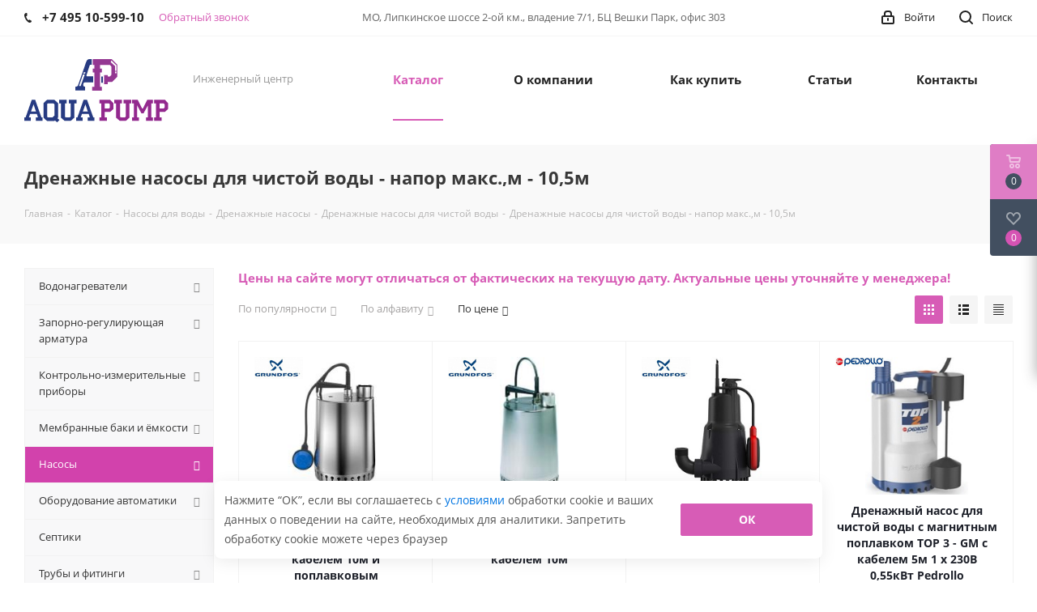

--- FILE ---
content_type: text/html; charset=UTF-8
request_url: https://akva-pump.ru/catalog/nasosy/drenazhnye/dlya_chistoy_vody/napor_maks_m_10-5/
body_size: 56005
content:
<!DOCTYPE html>
<html xmlns="http://www.w3.org/1999/xhtml" xml:lang="ru"
      lang="ru" >
<head>
    <title>Дренажные насосы для чистой воды  - напор макс.,м - 10,5м купить в Москве недорого в интернет магазине AKVA-PUMP по низкой цене</title>
        <meta name="viewport" content="initial-scale=1.0, width=device-width" />
    <meta name="HandheldFriendly" content="true" />
    <meta name="yes" content="yes" />
    <meta name="apple-mobile-web-app-status-bar-style" content="black" />
    <meta name="SKYPE_TOOLBAR" content="SKYPE_TOOLBAR_PARSER_COMPATIBLE" />
    <meta http-equiv="Content-Type" content="text/html; charset=UTF-8" />
<meta name="robots" content="index, follow" />
<meta name="description" content="Дренажные насосы для чистой воды  - напор макс.,м - 10,5м - купить в Москве по низкой цене в интернет-магазине AKVA-PUMP. Быстрая доставкой по Москве и России. Отзывы покупателей, фото и технические характеристики" />
<link href="https://fonts.googleapis.com/css?family=Open+Sans:300italic,400italic,600italic,700italic,800italic,400,300,500,600,700,800&subset=latin,cyrillic-ext" type="text/css"  rel="stylesheet" />
<link href="/bitrix/js/ui/design-tokens/dist/ui.design-tokens.min.css?173891405123463" type="text/css"  rel="stylesheet" />
<link href="/bitrix/js/ui/fonts/opensans/ui.font.opensans.min.css?16671979582320" type="text/css"  rel="stylesheet" />
<link href="/bitrix/js/main/popup/dist/main.popup.bundle.min.css?173891412626589" type="text/css"  rel="stylesheet" />
<link href="/bitrix/cache/css/s1/aspro_next/page_c61935a09e2d386b6e3a7c7f834943c1/page_c61935a09e2d386b6e3a7c7f834943c1_v1.css?17660448731357" type="text/css"  rel="stylesheet" />
<link href="/bitrix/cache/css/s1/aspro_next/template_cbae64136347688b3461e773666fd8d6/template_cbae64136347688b3461e773666fd8d6_v1.css?17660448441101523" type="text/css"  data-template-style="true" rel="stylesheet" />
<script>if(!window.BX)window.BX={};if(!window.BX.message)window.BX.message=function(mess){if(typeof mess==='object'){for(let i in mess) {BX.message[i]=mess[i];} return true;}};</script>
<script>(window.BX||top.BX).message({"JS_CORE_LOADING":"Загрузка...","JS_CORE_NO_DATA":"- Нет данных -","JS_CORE_WINDOW_CLOSE":"Закрыть","JS_CORE_WINDOW_EXPAND":"Развернуть","JS_CORE_WINDOW_NARROW":"Свернуть в окно","JS_CORE_WINDOW_SAVE":"Сохранить","JS_CORE_WINDOW_CANCEL":"Отменить","JS_CORE_WINDOW_CONTINUE":"Продолжить","JS_CORE_H":"ч","JS_CORE_M":"м","JS_CORE_S":"с","JSADM_AI_HIDE_EXTRA":"Скрыть лишние","JSADM_AI_ALL_NOTIF":"Показать все","JSADM_AUTH_REQ":"Требуется авторизация!","JS_CORE_WINDOW_AUTH":"Войти","JS_CORE_IMAGE_FULL":"Полный размер"});</script>

<script src="/bitrix/js/main/core/core.min.js?1750066163225353"></script>

<script>BX.Runtime.registerExtension({"name":"main.core","namespace":"BX","loaded":true});</script>
<script>BX.setJSList(["\/bitrix\/js\/main\/core\/core_ajax.js","\/bitrix\/js\/main\/core\/core_promise.js","\/bitrix\/js\/main\/polyfill\/promise\/js\/promise.js","\/bitrix\/js\/main\/loadext\/loadext.js","\/bitrix\/js\/main\/loadext\/extension.js","\/bitrix\/js\/main\/polyfill\/promise\/js\/promise.js","\/bitrix\/js\/main\/polyfill\/find\/js\/find.js","\/bitrix\/js\/main\/polyfill\/includes\/js\/includes.js","\/bitrix\/js\/main\/polyfill\/matches\/js\/matches.js","\/bitrix\/js\/ui\/polyfill\/closest\/js\/closest.js","\/bitrix\/js\/main\/polyfill\/fill\/main.polyfill.fill.js","\/bitrix\/js\/main\/polyfill\/find\/js\/find.js","\/bitrix\/js\/main\/polyfill\/matches\/js\/matches.js","\/bitrix\/js\/main\/polyfill\/core\/dist\/polyfill.bundle.js","\/bitrix\/js\/main\/core\/core.js","\/bitrix\/js\/main\/polyfill\/intersectionobserver\/js\/intersectionobserver.js","\/bitrix\/js\/main\/lazyload\/dist\/lazyload.bundle.js","\/bitrix\/js\/main\/polyfill\/core\/dist\/polyfill.bundle.js","\/bitrix\/js\/main\/parambag\/dist\/parambag.bundle.js"]);
</script>
<script>BX.Runtime.registerExtension({"name":"ls","namespace":"window","loaded":true});</script>
<script>BX.Runtime.registerExtension({"name":"jquery2","namespace":"window","loaded":true});</script>
<script>BX.Runtime.registerExtension({"name":"ui.design-tokens","namespace":"window","loaded":true});</script>
<script>BX.Runtime.registerExtension({"name":"ui.fonts.opensans","namespace":"window","loaded":true});</script>
<script>BX.Runtime.registerExtension({"name":"main.popup","namespace":"BX.Main","loaded":true});</script>
<script>BX.Runtime.registerExtension({"name":"popup","namespace":"window","loaded":true});</script>
<script type="extension/settings" data-extension="currency.currency-core">{"region":"ru"}</script>
<script>BX.Runtime.registerExtension({"name":"currency.currency-core","namespace":"BX.Currency","loaded":true});</script>
<script>BX.Runtime.registerExtension({"name":"currency","namespace":"window","loaded":true});</script>
<script>(window.BX||top.BX).message({"LANGUAGE_ID":"ru","FORMAT_DATE":"DD.MM.YYYY","FORMAT_DATETIME":"DD.MM.YYYY HH:MI:SS","COOKIE_PREFIX":"AKVAPUMPRU","SERVER_TZ_OFFSET":"10800","UTF_MODE":"Y","SITE_ID":"s1","SITE_DIR":"\/","USER_ID":"","SERVER_TIME":1768268723,"USER_TZ_OFFSET":0,"USER_TZ_AUTO":"Y","bitrix_sessid":"817d091c4befca81643e80f17e5f389a"});</script>


<script src="/bitrix/js/main/core/core_ls.min.js?17389141262683"></script>
<script src="/bitrix/js/main/jquery/jquery-2.2.4.min.js?166055018685578"></script>
<script src="/bitrix/js/main/ajax.min.js?166055018622194"></script>
<script src="/bitrix/js/main/popup/dist/main.popup.bundle.min.js?173891412665924"></script>
<script src="/bitrix/js/main/cphttprequest.js?16605501726104"></script>
<script src="/bitrix/js/currency/currency-core/dist/currency-core.bundle.min.js?17389139664569"></script>
<script src="/bitrix/js/currency/core_currency.min.js?1738913966835"></script>
<script>BX.setJSList(["\/local\/templates\/aspro_next\/components\/bitrix\/catalog.smart.filter\/main\/script.js","\/local\/templates\/aspro_next\/components\/bitrix\/news.list\/landings_list\/script.js","\/local\/templates\/aspro_next\/js\/jquery.history.js","\/local\/templates\/aspro_next\/js\/jquery.actual.min.js","\/local\/templates\/aspro_next\/vendor\/js\/jquery.bxslider.js","\/local\/templates\/aspro_next\/js\/jqModal.js","\/local\/templates\/aspro_next\/vendor\/js\/bootstrap.js","\/local\/templates\/aspro_next\/vendor\/js\/jquery.appear.js","\/local\/templates\/aspro_next\/js\/browser.js","\/local\/templates\/aspro_next\/js\/jquery.fancybox.js","\/local\/templates\/aspro_next\/js\/jquery.flexslider.js","\/local\/templates\/aspro_next\/vendor\/js\/moment.min.js","\/local\/templates\/aspro_next\/vendor\/js\/footable.js","\/local\/templates\/aspro_next\/js\/jquery.validate.min.js","\/local\/templates\/aspro_next\/js\/jquery.inputmask.bundle.min.js","\/local\/templates\/aspro_next\/js\/jquery.easing.1.3.js","\/local\/templates\/aspro_next\/js\/equalize.min.js","\/local\/templates\/aspro_next\/js\/jquery.alphanumeric.js","\/local\/templates\/aspro_next\/js\/jquery.cookie.js","\/local\/templates\/aspro_next\/js\/jquery.plugin.min.js","\/local\/templates\/aspro_next\/js\/jquery.countdown.min.js","\/local\/templates\/aspro_next\/js\/jquery.countdown-ru.js","\/local\/templates\/aspro_next\/js\/jquery.ikSelect.js","\/local\/templates\/aspro_next\/js\/jquery.mobile.custom.touch.min.js","\/local\/templates\/aspro_next\/js\/jquery.dotdotdot.js","\/local\/templates\/aspro_next\/js\/rating_likes.js","\/local\/templates\/aspro_next\/js\/main.js","\/tools\/js\/jquery.suggestions.min.js","\/tools\/iexModal\/iexModal.js","\/tools\/iexMenu\/iexMenu.js","\/tools\/iexForm\/iexform.bundle.js","\/tools\/swiper\/swiper.js","\/tools\/js\/init.js","\/tools\/js\/header.js","\/local\/templates\/aspro_next\/components\/bitrix\/sale.basket.basket\/fly_mobile\/script.js","\/local\/templates\/aspro_next\/components\/bitrix\/menu\/left_front_catalog\/script.js","\/bitrix\/components\/bitrix\/search.title\/script.js","\/local\/templates\/aspro_next\/components\/bitrix\/search.title\/fixed\/script.js","\/local\/templates\/aspro_next\/js\/custom.js","\/local\/templates\/aspro_next\/components\/iex\/catalog.section\/catalog_block\/script.js"]);</script>
<script>BX.setCSSList(["\/local\/templates\/aspro_next\/components\/bitrix\/catalog.smart.filter\/main\/style.css","\/local\/templates\/aspro_next\/vendor\/css\/bootstrap.css","\/local\/templates\/aspro_next\/css\/jquery.fancybox.css","\/local\/templates\/aspro_next\/css\/styles.css","\/local\/templates\/aspro_next\/css\/animation\/animation_ext.css","\/local\/templates\/aspro_next\/vendor\/css\/footable.standalone.min.css","\/local\/templates\/aspro_next\/ajax\/ajax.css","\/tools\/css\/suggestions.min.css","\/tools\/iexModal\/iexModal.css","\/tools\/iexForm\/iexform.css","\/tools\/iexMenu\/iexMenu.css","\/tools\/css\/policy.css","\/tools\/swiper\/swiper.css","\/tools\/css\/styles.css","\/local\/templates\/aspro_next\/components\/bitrix\/sale.basket.basket\/fly_mobile\/style.css","\/bitrix\/components\/bitrix\/system.show_message\/templates\/.default\/style.css","\/local\/templates\/aspro_next\/styles.css","\/local\/templates\/aspro_next\/template_styles.css","\/local\/templates\/aspro_next\/css\/media.min.css","\/local\/templates\/aspro_next\/vendor\/fonts\/font-awesome\/css\/font-awesome.min.css","\/local\/templates\/aspro_next\/css\/print.css","\/local\/templates\/aspro_next\/themes\/7\/theme.css","\/local\/templates\/aspro_next\/bg_color\/light\/bgcolors.css","\/local\/templates\/aspro_next\/css\/width-3.css","\/local\/templates\/aspro_next\/css\/font-1.css","\/local\/templates\/aspro_next\/css\/custom.css"]);</script>
<script>if (Intl && Intl.DateTimeFormat) document.cookie="AKVAPUMPRU_TZ="+Intl.DateTimeFormat().resolvedOptions().timeZone+"; path=/; expires=Fri, 01 Jan 2027 00:00:00 +0300";</script>
<script>
					(function () {
						"use strict";

						var counter = function ()
						{
							var cookie = (function (name) {
								var parts = ("; " + document.cookie).split("; " + name + "=");
								if (parts.length == 2) {
									try {return JSON.parse(decodeURIComponent(parts.pop().split(";").shift()));}
									catch (e) {}
								}
							})("BITRIX_CONVERSION_CONTEXT_s1");

							if (cookie && cookie.EXPIRE >= BX.message("SERVER_TIME"))
								return;

							var request = new XMLHttpRequest();
							request.open("POST", "/bitrix/tools/conversion/ajax_counter.php", true);
							request.setRequestHeader("Content-type", "application/x-www-form-urlencoded");
							request.send(
								"SITE_ID="+encodeURIComponent("s1")+
								"&sessid="+encodeURIComponent(BX.bitrix_sessid())+
								"&HTTP_REFERER="+encodeURIComponent(document.referrer)
							);
						};

						if (window.frameRequestStart === true)
							BX.addCustomEvent("onFrameDataReceived", counter);
						else
							BX.ready(counter);
					})();
				</script>
<script>BX.message({'PHONE':'Телефон','FAST_VIEW':'Быстрый просмотр','TABLES_SIZE_TITLE':'Подбор размера','SOCIAL':'Социальные сети','DESCRIPTION':'Описание магазина','ITEMS':'Товары','LOGO':'Логотип','REGISTER_INCLUDE_AREA':'Текст о регистрации','AUTH_INCLUDE_AREA':'Текст об авторизации','FRONT_IMG':'Изображение компании','EMPTY_CART':'пуста','CATALOG_VIEW_MORE':'... Показать все','CATALOG_VIEW_LESS':'... Свернуть','JS_REQUIRED':'Заполните это поле','JS_FORMAT':'Неверный формат','JS_FILE_EXT':'Недопустимое расширение файла','JS_PASSWORD_COPY':'Пароли не совпадают','JS_PASSWORD_LENGTH':'Минимум 6 символов','JS_ERROR':'Неверно заполнено поле','JS_FILE_SIZE':'Максимальный размер 5мб','JS_FILE_BUTTON_NAME':'Выберите файл','JS_FILE_DEFAULT':'Файл не найден','JS_DATE':'Некорректная дата','JS_DATETIME':'Некорректная дата/время','JS_REQUIRED_LICENSES':'Согласитесь с условиями','LICENSE_PROP':'Согласие на обработку персональных данных','LOGIN_LEN':'Введите минимум {0} символа','FANCY_CLOSE':'Закрыть','FANCY_NEXT':'Следующий','FANCY_PREV':'Предыдущий','TOP_AUTH_REGISTER':'Регистрация','CALLBACK':'Обратный звонок','S_CALLBACK':'Заказать звонок','UNTIL_AKC':'До конца акции','TITLE_QUANTITY_BLOCK':'Остаток','TITLE_QUANTITY':'шт.','TOTAL_SUMM_ITEM':'Общая стоимость ','SUBSCRIBE_SUCCESS':'Вы успешно подписались','RECAPTCHA_TEXT':'Подтвердите, что вы не робот','JS_RECAPTCHA_ERROR':'Пройдите проверку','COUNTDOWN_SEC':'сек.','COUNTDOWN_MIN':'мин.','COUNTDOWN_HOUR':'час.','COUNTDOWN_DAY0':'дней','COUNTDOWN_DAY1':'день','COUNTDOWN_DAY2':'дня','COUNTDOWN_WEAK0':'Недель','COUNTDOWN_WEAK1':'Неделя','COUNTDOWN_WEAK2':'Недели','COUNTDOWN_MONTH0':'Месяцев','COUNTDOWN_MONTH1':'Месяц','COUNTDOWN_MONTH2':'Месяца','COUNTDOWN_YEAR0':'Лет','COUNTDOWN_YEAR1':'Год','COUNTDOWN_YEAR2':'Года','CATALOG_PARTIAL_BASKET_PROPERTIES_ERROR':'Заполнены не все свойства у добавляемого товара','CATALOG_EMPTY_BASKET_PROPERTIES_ERROR':'Выберите свойства товара, добавляемые в корзину в параметрах компонента','CATALOG_ELEMENT_NOT_FOUND':'Элемент не найден','ERROR_ADD2BASKET':'Ошибка добавления товара в корзину','CATALOG_SUCCESSFUL_ADD_TO_BASKET':'Успешное добавление товара в корзину','ERROR_BASKET_TITLE':'Ошибка корзины','ERROR_BASKET_PROP_TITLE':'Выберите свойства, добавляемые в корзину','ERROR_BASKET_BUTTON':'Выбрать','BASKET_TOP':'Корзина в шапке','ERROR_ADD_DELAY_ITEM':'Ошибка отложенной корзины','VIEWED_TITLE':'Ранее вы смотрели','VIEWED_BEFORE':'Ранее вы смотрели','BEST_TITLE':'Лучшие предложения','CT_BST_SEARCH_BUTTON':'Поиск','CT_BST_SEARCH2_BUTTON':'Найти','BASKET_PRINT_BUTTON':'Распечатать','BASKET_CLEAR_ALL_BUTTON':'Очистить','BASKET_QUICK_ORDER_BUTTON':'Быстрый заказ','BASKET_CONTINUE_BUTTON':'Продолжить покупки','BASKET_ORDER_BUTTON':'Оформить заказ','SHARE_BUTTON':'Поделиться','BASKET_CHANGE_TITLE':'Ваш заказ','BASKET_CHANGE_LINK':'Изменить','MORE_INFO_SKU':'Подробнее','FROM':'от','TITLE_BLOCK_VIEWED_NAME':'Ранее вы смотрели','T_BASKET':'Корзина','FILTER_EXPAND_VALUES':'Показать все','FILTER_HIDE_VALUES':'Свернуть','FULL_ORDER':'Полный заказ','CUSTOM_COLOR_CHOOSE':'Выбрать','CUSTOM_COLOR_CANCEL':'Отмена','S_MOBILE_MENU':'Меню','NEXT_T_MENU_BACK':'Назад','NEXT_T_MENU_CALLBACK':'Обратная связь','NEXT_T_MENU_CONTACTS_TITLE':'Будьте на связи','SEARCH_TITLE':'Поиск','SOCIAL_TITLE':'Оставайтесь на связи','HEADER_SCHEDULE':'Время работы','SEO_TEXT':'SEO описание','COMPANY_IMG':'Картинка компании','COMPANY_TEXT':'Описание компании','CONFIG_SAVE_SUCCESS':'Настройки сохранены','CONFIG_SAVE_FAIL':'Ошибка сохранения настроек','ITEM_ECONOMY':'Экономия','ITEM_ARTICLE':'Артикул: ','JS_FORMAT_ORDER':'имеет неверный формат','JS_BASKET_COUNT_TITLE':'В корзине товаров на SUMM','POPUP_VIDEO':'Видео','POPUP_GIFT_TEXT':'Нашли что-то особенное? Намекните другу о подарке!'})</script>
<link rel="shortcut icon" href="/favicon.ico?1660550254" type="image/x-icon" />
<link rel="apple-touch-icon" sizes="180x180" href="/include/apple-touch-icon.png" />
<meta property="ya:interaction" content="XML_FORM" />
<meta property="ya:interaction:url" content="https://akva-pump.ru/catalog/nasosy/drenazhnye/dlya_chistoy_vody/filter/napor_maks_m-is-10%2C5/apply/?mode=xml" />
<script>var ajaxMessages = {wait:"Загрузка..."}</script>
<meta property="og:title" content="Дренажные насосы для чистой воды  - напор макс.,м - 10,5м купить в Москве недорого в интернет магазине AKVA-PUMP по низкой цене" />
<meta property="og:type" content="website" />
<meta property="og:image" content="https://akva-pump.ru/upload/CNext/380/ciek2dmrl9s3yfx51eliqk37bep8c1iu/aqua_logo.svg" />
<link rel="image_src" href="https://akva-pump.ru/upload/CNext/380/ciek2dmrl9s3yfx51eliqk37bep8c1iu/aqua_logo.svg"  />
<meta property="og:url" content="https://akva-pump.ru/catalog/nasosy/drenazhnye/dlya_chistoy_vody/filter/napor_maks_m-is-10%2C5/apply/" />
<meta property="og:description" content="Дренажные насосы для чистой воды  - напор макс.,м - 10,5м - купить в Москве по низкой цене в интернет-магазине AKVA-PUMP. Быстрая доставкой по Москве и России. Отзывы покупателей, фото и технические характеристики" />



<script  src="/bitrix/cache/js/s1/aspro_next/template_b8bbf1d3e6c7018fe6a510b6c68c83e7/template_b8bbf1d3e6c7018fe6a510b6c68c83e7_v1.js?17660448441356243"></script>
<script  src="/bitrix/cache/js/s1/aspro_next/page_f03daad0b5c7ce5071657eb57979b026/page_f03daad0b5c7ce5071657eb57979b026_v1.js?176604487341322"></script>
<script  src="/bitrix/cache/js/s1/aspro_next/default_04db8ba4f90c83e9c79d866173f85e6e/default_04db8ba4f90c83e9c79d866173f85e6e_v1.js?176604487342688"></script>

        

    
    <script>
        var __cs = __cs || [];
        __cs.push(["setCsAccount", "gGvK5R8ug8AFAvpq8vk7yLMig6T3RopN"]);
    </script>
    <script async src="https://app.comagic.ru/static/cs.min.js"></script>


    
</head>
<body class="fill_bg_n"
      id="main">
<div id="panel"></div>




<div class="b-wiget-m">
    <a href="/catalog/">
        <svg xmlns="http://www.w3.org/2000/svg" width="18" height="16" viewBox="0 0 18 16">
            <defs>
                <style>
                    .cls-fly {
                        fill: #fff;
                        fill-rule: evenodd;
                    }
                </style>
            </defs>
            <path data-name="Rounded Rectangle 81 copy 2" class="cls-fly" d="M330,114h16a1,1,0,0,1,1,1h0a1,1,0,0,1-1,1H330a1,1,0,0,1-1-1h0A1,1,0,0,1,330,114Zm0,7h16a1,1,0,0,1,1,1h0a1,1,0,0,1-1,1H330a1,1,0,0,1-1-1h0A1,1,0,0,1,330,121Zm0,7h16a1,1,0,0,1,1,1h0a1,1,0,0,1-1,1H330a1,1,0,0,1-1-1h0A1,1,0,0,1,330,128Z" transform="translate(-329 -114)"></path>
        </svg>
    </a>
    <a href="/basket/">


        <div class="__num">0</div>
        <svg xmlns="http://www.w3.org/2000/svg" width="22" height="21" viewBox="0 0 22 21">
            <defs>
                <style>
                    .cls-fix {
                        fill: #fff !important;
                        fill-rule: evenodd;
                    }
                </style>
            </defs>
            <path data-name="Ellipse 2 copy 6" class="cls-fix" d="M1507,122l-0.99,1.009L1492,123l-1-1-1-9h-3a0.88,0.88,0,0,1-1-1,1.059,1.059,0,0,1,1.22-1h2.45c0.31,0,.63.006,0.63,0.006a1.272,1.272,0,0,1,1.4.917l0.41,3.077H1507l1,1v1ZM1492.24,117l0.43,3.995h12.69l0.82-4Zm2.27,7.989a3.5,3.5,0,1,1-3.5,3.5A3.495,3.495,0,0,1,1494.51,124.993Zm8.99,0a3.5,3.5,0,1,1-3.49,3.5A3.5,3.5,0,0,1,1503.5,124.993Zm-9,2.006a1.5,1.5,0,1,1-1.5,1.5A1.5,1.5,0,0,1,1494.5,127Zm9,0a1.5,1.5,0,1,1-1.5,1.5A1.5,1.5,0,0,1,1503.5,127Z" transform="translate(-1486 -111)"></path>
        </svg>
    </a>
    <a href="/basket/#delayed">
        <div class="__num">0</div>
        <svg xmlns="http://www.w3.org/2000/svg" width="18" height="15.906" viewBox="0 0 18 15.906">
            <defs>
                <style>
                    .whcls-fix {
                        fill: #fff;
                        fill-rule: evenodd;
                    }
                </style>
            </defs>
            <path class="whcls-fix" d="M16.2,8.884L9.135,15.912h-0.3L1.263,8.468l0.01-.005a5.127,5.127,0,0,1-1.3-3.421A4.931,4.931,0,0,1,4.792.007,4.776,4.776,0,0,1,9.01,2.653,4.745,4.745,0,0,1,13.212,0,4.9,4.9,0,0,1,18,5,5.054,5.054,0,0,1,16.2,8.884Zm-1.277-1.6L9.1,13.208H8.855L2.744,7,2.762,6.98A2.989,2.989,0,1,1,7.383,3.2l0.008-.007L7.428,3.251a2.99,2.99,0,0,1,.216.36L9.036,5.934l1.274-2.239a2.992,2.992,0,0,1,.233-0.41h0A2.993,2.993,0,1,1,14.919,7.288Z"/>
        </svg>
    </a>

</div>







		<!--'start_frame_cache_basketitems-component-block'-->												<div id="ajax_basket"></div>
					<!--'end_frame_cache_basketitems-component-block'-->				<script>
				BX.message({'MIN_ORDER_PRICE_TEXT':'<b>Минимальная сумма заказа #PRICE#<\/b><br/>Пожалуйста, добавьте еще товаров в корзину','LICENSES_TEXT':'<div class=\"b-consent-text mb-2\">\n    Нажимая на кнопку “Отправить”, я даю <a class=\"b-link\" href=\"/privacy/agreement/\">согласие<\/a> на обработку персональных данных. Подробнее об обработке в <a class=\"b-link\" href=\"/privacy/policy/\">Политике<\/a>\n<\/div>'});

		var arNextOptions = ({
			"SITE_DIR" : "/",
			"SITE_ID" : "s1",
			"SITE_ADDRESS" : "akva-pump.ru",
			"FORM" : ({
				"ASK_FORM_ID" : "ASK",
				"SERVICES_FORM_ID" : "SERVICES",
				"FEEDBACK_FORM_ID" : "FEEDBACK",
				"CALLBACK_FORM_ID" : "CALLBACK",
				"RESUME_FORM_ID" : "RESUME",
				"TOORDER_FORM_ID" : "TOORDER"
			}),
			"PAGES" : ({
				"FRONT_PAGE" : "",
				"BASKET_PAGE" : "",
				"ORDER_PAGE" : "",
				"PERSONAL_PAGE" : "",
				"CATALOG_PAGE" : "1",
				"CATALOG_PAGE_URL" : "/catalog/",
				"BASKET_PAGE_URL" : "/basket/",
			}),
			"PRICES" : ({
				"MIN_PRICE" : "1000",
			}),
			"THEME" : ({
				'THEME_SWITCHER' : 'N',
				'BASE_COLOR' : '7',
				'BASE_COLOR_CUSTOM' : 'de002b',
				'TOP_MENU' : '',
				'TOP_MENU_FIXED' : 'Y',
				'COLORED_LOGO' : 'N',
				'SIDE_MENU' : 'LEFT',
				'SCROLLTOTOP_TYPE' : 'ROUND_COLOR',
				'SCROLLTOTOP_POSITION' : 'PADDING',
				'CAPTCHA_FORM_TYPE' : '',
				'PHONE_MASK' : '+7 (999) 999-99-99',
				'VALIDATE_PHONE_MASK' : '^[+][0-9] [(][0-9]{3}[)] [0-9]{3}[-][0-9]{2}[-][0-9]{2}$',
				'DATE_MASK' : 'd.m.y',
				'DATE_PLACEHOLDER' : 'дд.мм.гггг',
				'VALIDATE_DATE_MASK' : '^[0-9]{1,2}\.[0-9]{1,2}\.[0-9]{4}$',
				'DATETIME_MASK' : 'd.m.y h:s',
				'DATETIME_PLACEHOLDER' : 'дд.мм.гггг чч:мм',
				'VALIDATE_DATETIME_MASK' : '^[0-9]{1,2}\.[0-9]{1,2}\.[0-9]{4} [0-9]{1,2}\:[0-9]{1,2}$',
				'VALIDATE_FILE_EXT' : 'png|jpg|jpeg|gif|doc|docx|xls|xlsx|txt|pdf|odt|rtf',
				'BANNER_WIDTH' : '',
				'BIGBANNER_ANIMATIONTYPE' : 'SLIDE_HORIZONTAL',
				'BIGBANNER_SLIDESSHOWSPEED' : '5000',
				'BIGBANNER_ANIMATIONSPEED' : '600',
				'PARTNERSBANNER_SLIDESSHOWSPEED' : '5000',
				'PARTNERSBANNER_ANIMATIONSPEED' : '600',
				'ORDER_BASKET_VIEW' : 'FLY',
				'SHOW_BASKET_ONADDTOCART' : 'Y',
				'SHOW_BASKET_PRINT' : 'Y',
				"SHOW_ONECLICKBUY_ON_BASKET_PAGE" : 'Y',
				'SHOW_LICENCE' : 'Y',
				'LICENCE_CHECKED' : 'Y',
				'SHOW_TOTAL_SUMM' : 'N',
				'SHOW_TOTAL_SUMM_TYPE' : 'CHANGE',
				'CHANGE_TITLE_ITEM' : 'N',
				'DISCOUNT_PRICE' : '',
				'STORES' : '',
				'STORES_SOURCE' : 'IBLOCK',
				'TYPE_SKU' : 'TYPE_1',
				'MENU_POSITION' : 'LINE',
				'MENU_TYPE_VIEW' : 'HOVER',
				'DETAIL_PICTURE_MODE' : 'POPUP',
				'PAGE_WIDTH' : '3',
				'PAGE_CONTACTS' : '1',
				'HEADER_TYPE' : '1',
				'REGIONALITY_SEARCH_ROW' : 'N',
				'HEADER_TOP_LINE' : '',
				'HEADER_FIXED' : '2',
				'HEADER_MOBILE' : '1',
				'HEADER_MOBILE_MENU' : '1',
				'HEADER_MOBILE_MENU_SHOW_TYPE' : '',
				'TYPE_SEARCH' : 'fixed',
				'PAGE_TITLE' : '3',
				'INDEX_TYPE' : 'index1',
				'FOOTER_TYPE' : '1',
				'PRINT_BUTTON' : 'N',
				'EXPRESSION_FOR_PRINT_PAGE' : 'Версия для печати',
				'EXPRESSION_FOR_FAST_VIEW' : 'Быстрый просмотр',
				'FILTER_VIEW' : 'VERTICAL',
				'YA_GOALS' : 'Y',
				'YA_COUNTER_ID' : '50209288',
				'USE_FORMS_GOALS' : 'COMMON',
				'USE_SALE_GOALS' : '',
				'USE_DEBUG_GOALS' : 'N',
				'SHOW_HEADER_GOODS' : 'Y',
				'INSTAGRAMM_INDEX' : 'N',

			}),
			"REGIONALITY":({
				'USE_REGIONALITY' : 'N',
				'REGIONALITY_VIEW' : 'POPUP_REGIONS',
			}),
			"COUNTERS":({
				"YANDEX_COUNTER" : 1,
				"GOOGLE_COUNTER" : 1,
				"YANDEX_ECOMERCE" : "N",
				"GOOGLE_ECOMERCE" : "N",
				"TYPE":{
					"ONE_CLICK":"Купить в 1 клик",
					"QUICK_ORDER":"Быстрый заказ",
				},
				"GOOGLE_EVENTS":{
					"ADD2BASKET": "addToCart",
					"REMOVE_BASKET": "removeFromCart",
					"CHECKOUT_ORDER": "checkout",
					"PURCHASE": "gtm.dom",
				}
			}),
			"JS_ITEM_CLICK":({
				"precision" : 6,
				"precisionFactor" : Math.pow(10,6)
			})
		});
		</script>
			
<div class="wrapper1  catalog_page basket_fly basket_fill_DARK side_LEFT catalog_icons_N banner_auto with_fast_view mheader-v1 header-v1 regions_N fill_N footer-v1 front-vindex1 mfixed_N mfixed_view_always title-v3 with_phones">
    
    <div class="header_wrap visible-lg visible-md title-v3">
        <header id="header">
            <div class="top-block top-block-v1">
	<div class="maxwidth-theme">		
		<div class="wrapp_block">
			<div class="row">
									<div class="top-block-item col-md-4">
						<div class="phone-block">
															<div class="inline-block">
									
		
											<!-- noindex -->
			<div class="phone">
				<i class="svg svg-phone"></i>
				<a rel="nofollow" class="comagic-phone" href="tel:+74951059910">+7 495 10-599-10</a>
							</div>
			<!-- /noindex -->
					
		
									</div>
																						<div class="inline-block">
                                        <span class="callback-block twosmallfont colored js-pform-show" style="cursor: pointer;" data-pform-id="popup-callback" data-pform-position="Обратный звонок">Обратный звонок</span>
								</div>
													</div>
					</div>
								<div class="top-block-item pull-left visible-lg">

                    

                    
		
							<div class="address twosmallfont inline-block">
					МО, Липкинское шоссе 2-ой км., владение 7/1, БЦ Вешки Парк, офис 303				</div>
			
		
	

                    
				</div>
				<div class="top-block-item pull-right show-fixed top-ctrl">
					<button class="top-btn inline-search-show twosmallfont">
						<i class="svg inline  svg-inline-search" aria-hidden="true" ><svg xmlns="http://www.w3.org/2000/svg" width="17" height="17" viewBox="0 0 17 17">
  <defs>
    <style>
      .sscls-1 {
        fill: #222;
        fill-rule: evenodd;
      }
    </style>
  </defs>
  <path class="sscls-1" d="M7.5,0A7.5,7.5,0,1,1,0,7.5,7.5,7.5,0,0,1,7.5,0Zm0,2A5.5,5.5,0,1,1,2,7.5,5.5,5.5,0,0,1,7.5,2Z"/>
  <path class="sscls-1" d="M13.417,12.035l3.3,3.3a0.978,0.978,0,1,1-1.382,1.382l-3.3-3.3A0.978,0.978,0,0,1,13.417,12.035Z"/>
</svg>
</i>						<span class="dark-color">Поиск</span>
					</button>
				</div>
				<div class="top-block-item pull-right show-fixed top-ctrl">
					<div class="basket_wrap twosmallfont">
																</div>
				</div>
				<div class="top-block-item pull-right show-fixed top-ctrl">
					<div class="personal_wrap">
						<div class="personal top login twosmallfont">
							
		<!--'start_frame_cache_header-auth-block1'-->			<!-- noindex --><a rel="nofollow" title="Мой кабинет" class="personal-link dark-color animate-load" data-event="jqm" data-param-type="auth" data-param-backurl="/catalog/nasosy/drenazhnye/dlya_chistoy_vody/filter/napor_maks_m-is-10,5/apply/" data-name="auth" href="/personal/"><i class="svg inline  svg-inline-cabinet" aria-hidden="true" title="Мой кабинет"><svg xmlns="http://www.w3.org/2000/svg" width="16" height="17" viewBox="0 0 16 17">
  <defs>
    <style>
      .loccls-1 {
        fill: #222;
        fill-rule: evenodd;
      }
    </style>
  </defs>
  <path class="loccls-1" d="M14,17H2a2,2,0,0,1-2-2V8A2,2,0,0,1,2,6H3V4A4,4,0,0,1,7,0H9a4,4,0,0,1,4,4V6h1a2,2,0,0,1,2,2v7A2,2,0,0,1,14,17ZM11,4A2,2,0,0,0,9,2H7A2,2,0,0,0,5,4V6h6V4Zm3,4H2v7H14V8ZM8,9a1,1,0,0,1,1,1v2a1,1,0,0,1-2,0V10A1,1,0,0,1,8,9Z"/>
</svg>
</i><span class="wrap"><span class="name">Войти</span></span></a><!-- /noindex -->		<!--'end_frame_cache_header-auth-block1'-->
							</div>
					</div>
				</div>
							</div>
		</div>
	</div>
</div>
<div class="header-wrapper topmenu-LIGHT">
	<div class="wrapper_inner">

		<div class="logo_and_menu-row">
			<div class="logo-row row 123">

				<div class="logo-block col-md-2 col-sm-3">
					<div class="logo">
						<a href="/"><img src="/upload/CNext/380/ciek2dmrl9s3yfx51eliqk37bep8c1iu/aqua_logo.svg" alt="AQUA PUMP Инженерный центр" title="AQUA PUMP Инженерный центр" /></a>					</div>
				</div>
				<div class="col-md-2 hidden-sm hidden-xs js-top-description">
<!--					<div class="top-description">-->
<!--						--><!--					</div>-->
				</div>
				<div class="col-md-8 menu-row">
					<div class="nav-main-collapse collapse in">
						<div class="menu-only">
							<nav class="mega-menu sliced">
									<div class="table-menu">
		<table>
			<tr>
									
										<td class="menu-item unvisible dropdown catalog wide_menu  active">
						<div class="wrap">
							<a class="dropdown-toggle" href="/catalog/">
								<div>
									Каталог									<div class="line-wrapper"><span class="line"></span></div>
								</div>
							</a>
															<span class="tail"></span>
								<ul class="dropdown-menu">
																																							<li class="  has_img">
																								<div class="menu_img"><img src="/upload/resize_cache/iblock/dbe/60_60_0/Reflex_Storatherm_Aqua_AH.jpg" alt="Водонагреватели" title="Водонагреватели" /></div>
																																		<a href="/catalog/vodonagrevateli/" title="Водонагреватели"><span class="name">Водонагреватели</span></a>
																					</li>
																																							<li class="  has_img">
																								<div class="menu_img"><img src="/upload/resize_cache/iblock/bf9/60_60_0/zaporno_reguliruyushchaya_armatura.png" alt="Запорно-регулирующая арматура" title="Запорно-регулирующая арматура" /></div>
																																		<a href="/catalog/zaporno_reguliruyushchaya_armatura/" title="Запорно-регулирующая арматура"><span class="name">Запорно-регулирующая арматура</span></a>
																					</li>
																																							<li class="  has_img">
																								<div class="menu_img"><img src="/upload/resize_cache/iblock/eda/60_60_0/kontrolno_izmeritelnye_pribory.jpg" alt="Контрольно-измерительные приборы" title="Контрольно-измерительные приборы" /></div>
																																		<a href="/catalog/kontrolno_izmeritelnye_pribory/" title="Контрольно-измерительные приборы"><span class="name">Контрольно-измерительные приборы</span></a>
																					</li>
																																							<li class="  has_img">
																								<div class="menu_img"><img src="/upload/resize_cache/iblock/584/60_60_0/membrannye_baki_i_yemkosti.jpg" alt="Мембранные баки и ёмкости" title="Мембранные баки и ёмкости" /></div>
																																		<a href="/catalog/membrannye_baki_i_yemkosti/" title="Мембранные баки и ёмкости"><span class="name">Мембранные баки и ёмкости</span></a>
																					</li>
																																							<li class=" active has_img">
																								<div class="menu_img"><img src="/upload/resize_cache/iblock/fc4/60_60_0/grundfoss.jpg" alt="Насосы" title="Насосы" /></div>
																																		<a href="/catalog/nasosy/" title="Насосы"><span class="name">Насосы</span></a>
																					</li>
																																							<li class="  has_img">
																								<div class="menu_img"><img src="/upload/resize_cache/iblock/dea/60_60_0/oborudovanie_avtomatiki.jpeg" alt="Оборудование автоматики" title="Оборудование автоматики" /></div>
																																		<a href="/catalog/oborudovanie_avtomatiki/" title="Оборудование автоматики"><span class="name">Оборудование автоматики</span></a>
																					</li>
																																							<li class="  has_img">
																								<div class="menu_img"><img src="/upload/resize_cache/iblock/424/60_60_0/septiki.jpg" alt="Септики" title="Септики" /></div>
																																		<a href="/catalog/septiki/" title="Септики"><span class="name">Септики</span></a>
																					</li>
																																							<li class="  has_img">
																								<div class="menu_img"><img src="/upload/resize_cache/iblock/a42/60_60_0/truby_i_fitingi.jpeg" alt="Трубы и фитинги" title="Трубы и фитинги" /></div>
																																		<a href="/catalog/truby_i_fitingi/" title="Трубы и фитинги"><span class="name">Трубы и фитинги</span></a>
																					</li>
																																							<li class="  has_img">
																								<div class="menu_img"><img src="/upload/resize_cache/iblock/b12/60_60_0/filtry_i_sistemy_ochistki_vody.jpeg" alt="Фильтры и системы очистки воды" title="Фильтры и системы очистки воды" /></div>
																																		<a href="/catalog/filtry_i_sistemy_ochistki_vody/" title="Фильтры и системы очистки воды"><span class="name">Фильтры и системы очистки воды</span></a>
																					</li>
																																							<li class="  has_img">
																								<div class="menu_img"><img src="/upload/resize_cache/iblock/fa8/60_60_0/ZOTA_yenisei.png" alt="Отопление" title="Отопление" /></div>
																																		<a href="/catalog/otoplenie/" title="Отопление"><span class="name">Отопление</span></a>
																					</li>
																	</ul>
													</div>
					</td>
									
										<td class="menu-item unvisible    ">
						<div class="wrap">
							<a class="" href="/o-kompanii/">
								<div>
									О компании									<div class="line-wrapper"><span class="line"></span></div>
								</div>
							</a>
													</div>
					</td>
									
										<td class="menu-item unvisible dropdown   ">
						<div class="wrap">
							<a class="dropdown-toggle" href="/help/">
								<div>
									Как купить									<div class="line-wrapper"><span class="line"></span></div>
								</div>
							</a>
															<span class="tail"></span>
								<ul class="dropdown-menu">
																																							<li class="  ">
																						<a href="/help/payment/" title="Способы оплаты"><span class="name">Способы оплаты</span></a>
																					</li>
																																							<li class="  ">
																						<a href="/help/delivery/" title="Доставка"><span class="name">Доставка</span></a>
																					</li>
																																							<li class="  ">
																						<a href="/help/warranty/" title="Гарантия на товар"><span class="name">Гарантия на товар</span></a>
																					</li>
																																							<li class="  ">
																						<a href="/help/pickup_delivery/" title="Самовывоз"><span class="name">Самовывоз</span></a>
																					</li>
																	</ul>
													</div>
					</td>
									
										<td class="menu-item unvisible    ">
						<div class="wrap">
							<a class="" href="/articles/">
								<div>
									Статьи									<div class="line-wrapper"><span class="line"></span></div>
								</div>
							</a>
													</div>
					</td>
									
										<td class="menu-item unvisible    ">
						<div class="wrap">
							<a class="" href="/contacts/">
								<div>
									Контакты									<div class="line-wrapper"><span class="line"></span></div>
								</div>
							</a>
													</div>
					</td>
				
				<td class="menu-item dropdown js-dropdown nosave unvisible">
					<div class="wrap">
						<a class="dropdown-toggle more-items" href="#">
							<span>Ещё</span>
						</a>
						<span class="tail"></span>
						<ul class="dropdown-menu"></ul>
					</div>
				</td>

			</tr>
		</table>
	</div>
							</nav>
						</div>
					</div>
				</div>
			</div>		</div>
	</div>
    	<div class="line-row visible-xs"></div>
</div>


        </header>
    </div>
    
            <div id="headerfixed">
            <div class="maxwidth-theme">
	<div class="logo-row v2 row margin0 menu-row">
		<div class="inner-table-block nopadding logo-block">
			<div class="logo">
				<a href="/"><img src="/upload/CNext/380/ciek2dmrl9s3yfx51eliqk37bep8c1iu/aqua_logo.svg" alt="AQUA PUMP Инженерный центр" title="AQUA PUMP Инженерный центр" /></a>			</div>
		</div>
		<div class="inner-table-block menu-block">
			<div class="navs table-menu js-nav">
				<nav class="mega-menu sliced">
						<div class="table-menu">
		<table>
			<tr>
									
										<td class="menu-item unvisible dropdown catalog wide_menu  active">
						<div class="wrap">
							<a class="dropdown-toggle" href="/catalog/">
								<div>
									Каталог									<div class="line-wrapper"><span class="line"></span></div>
								</div>
							</a>
															<span class="tail"></span>
								<ul class="dropdown-menu">
																																							<li class="  has_img">
																								<div class="menu_img"><img src="/upload/resize_cache/iblock/dbe/60_60_0/Reflex_Storatherm_Aqua_AH.jpg" alt="Водонагреватели" title="Водонагреватели" /></div>
																																		<a href="/catalog/vodonagrevateli/" title="Водонагреватели"><span class="name">Водонагреватели</span></a>
																					</li>
																																							<li class="  has_img">
																								<div class="menu_img"><img src="/upload/resize_cache/iblock/bf9/60_60_0/zaporno_reguliruyushchaya_armatura.png" alt="Запорно-регулирующая арматура" title="Запорно-регулирующая арматура" /></div>
																																		<a href="/catalog/zaporno_reguliruyushchaya_armatura/" title="Запорно-регулирующая арматура"><span class="name">Запорно-регулирующая арматура</span></a>
																					</li>
																																							<li class="  has_img">
																								<div class="menu_img"><img src="/upload/resize_cache/iblock/eda/60_60_0/kontrolno_izmeritelnye_pribory.jpg" alt="Контрольно-измерительные приборы" title="Контрольно-измерительные приборы" /></div>
																																		<a href="/catalog/kontrolno_izmeritelnye_pribory/" title="Контрольно-измерительные приборы"><span class="name">Контрольно-измерительные приборы</span></a>
																					</li>
																																							<li class="  has_img">
																								<div class="menu_img"><img src="/upload/resize_cache/iblock/584/60_60_0/membrannye_baki_i_yemkosti.jpg" alt="Мембранные баки и ёмкости" title="Мембранные баки и ёмкости" /></div>
																																		<a href="/catalog/membrannye_baki_i_yemkosti/" title="Мембранные баки и ёмкости"><span class="name">Мембранные баки и ёмкости</span></a>
																					</li>
																																							<li class=" active has_img">
																								<div class="menu_img"><img src="/upload/resize_cache/iblock/fc4/60_60_0/grundfoss.jpg" alt="Насосы" title="Насосы" /></div>
																																		<a href="/catalog/nasosy/" title="Насосы"><span class="name">Насосы</span></a>
																					</li>
																																							<li class="  has_img">
																								<div class="menu_img"><img src="/upload/resize_cache/iblock/dea/60_60_0/oborudovanie_avtomatiki.jpeg" alt="Оборудование автоматики" title="Оборудование автоматики" /></div>
																																		<a href="/catalog/oborudovanie_avtomatiki/" title="Оборудование автоматики"><span class="name">Оборудование автоматики</span></a>
																					</li>
																																							<li class="  has_img">
																								<div class="menu_img"><img src="/upload/resize_cache/iblock/424/60_60_0/septiki.jpg" alt="Септики" title="Септики" /></div>
																																		<a href="/catalog/septiki/" title="Септики"><span class="name">Септики</span></a>
																					</li>
																																							<li class="  has_img">
																								<div class="menu_img"><img src="/upload/resize_cache/iblock/a42/60_60_0/truby_i_fitingi.jpeg" alt="Трубы и фитинги" title="Трубы и фитинги" /></div>
																																		<a href="/catalog/truby_i_fitingi/" title="Трубы и фитинги"><span class="name">Трубы и фитинги</span></a>
																					</li>
																																							<li class="  has_img">
																								<div class="menu_img"><img src="/upload/resize_cache/iblock/b12/60_60_0/filtry_i_sistemy_ochistki_vody.jpeg" alt="Фильтры и системы очистки воды" title="Фильтры и системы очистки воды" /></div>
																																		<a href="/catalog/filtry_i_sistemy_ochistki_vody/" title="Фильтры и системы очистки воды"><span class="name">Фильтры и системы очистки воды</span></a>
																					</li>
																																							<li class="  has_img">
																								<div class="menu_img"><img src="/upload/resize_cache/iblock/fa8/60_60_0/ZOTA_yenisei.png" alt="Отопление" title="Отопление" /></div>
																																		<a href="/catalog/otoplenie/" title="Отопление"><span class="name">Отопление</span></a>
																					</li>
																	</ul>
													</div>
					</td>
									
										<td class="menu-item unvisible    ">
						<div class="wrap">
							<a class="" href="/o-kompanii/">
								<div>
									О компании									<div class="line-wrapper"><span class="line"></span></div>
								</div>
							</a>
													</div>
					</td>
									
										<td class="menu-item unvisible dropdown   ">
						<div class="wrap">
							<a class="dropdown-toggle" href="/help/">
								<div>
									Как купить									<div class="line-wrapper"><span class="line"></span></div>
								</div>
							</a>
															<span class="tail"></span>
								<ul class="dropdown-menu">
																																							<li class="  ">
																						<a href="/help/payment/" title="Способы оплаты"><span class="name">Способы оплаты</span></a>
																					</li>
																																							<li class="  ">
																						<a href="/help/delivery/" title="Доставка"><span class="name">Доставка</span></a>
																					</li>
																																							<li class="  ">
																						<a href="/help/warranty/" title="Гарантия на товар"><span class="name">Гарантия на товар</span></a>
																					</li>
																																							<li class="  ">
																						<a href="/help/pickup_delivery/" title="Самовывоз"><span class="name">Самовывоз</span></a>
																					</li>
																	</ul>
													</div>
					</td>
									
										<td class="menu-item unvisible    ">
						<div class="wrap">
							<a class="" href="/articles/">
								<div>
									Статьи									<div class="line-wrapper"><span class="line"></span></div>
								</div>
							</a>
													</div>
					</td>
									
										<td class="menu-item unvisible    ">
						<div class="wrap">
							<a class="" href="/contacts/">
								<div>
									Контакты									<div class="line-wrapper"><span class="line"></span></div>
								</div>
							</a>
													</div>
					</td>
				
				<td class="menu-item dropdown js-dropdown nosave unvisible">
					<div class="wrap">
						<a class="dropdown-toggle more-items" href="#">
							<span>Ещё</span>
						</a>
						<span class="tail"></span>
						<ul class="dropdown-menu"></ul>
					</div>
				</td>

			</tr>
		</table>
	</div>
				</nav>
			</div>
		</div>
		<div class="inner-table-block nopadding small-block">
			<div class="wrap_icon wrap_cabinet">
				
		<!--'start_frame_cache_header-auth-block2'-->			<!-- noindex --><a rel="nofollow" title="Мой кабинет" class="personal-link dark-color animate-load" data-event="jqm" data-param-type="auth" data-param-backurl="/catalog/nasosy/drenazhnye/dlya_chistoy_vody/filter/napor_maks_m-is-10,5/apply/" data-name="auth" href="/personal/"><i class="svg inline big svg-inline-cabinet" aria-hidden="true" title="Мой кабинет"><svg xmlns="http://www.w3.org/2000/svg" width="21" height="21" viewBox="0 0 21 21">
  <defs>
    <style>
      .loccls-1 {
        fill: #222;
        fill-rule: evenodd;
      }
    </style>
  </defs>
  <path data-name="Rounded Rectangle 110" class="loccls-1" d="M1433,132h-15a3,3,0,0,1-3-3v-7a3,3,0,0,1,3-3h1v-2a6,6,0,0,1,6-6h1a6,6,0,0,1,6,6v2h1a3,3,0,0,1,3,3v7A3,3,0,0,1,1433,132Zm-3-15a4,4,0,0,0-4-4h-1a4,4,0,0,0-4,4v2h9v-2Zm4,5a1,1,0,0,0-1-1h-15a1,1,0,0,0-1,1v7a1,1,0,0,0,1,1h15a1,1,0,0,0,1-1v-7Zm-8,3.9v1.6a0.5,0.5,0,1,1-1,0v-1.6A1.5,1.5,0,1,1,1426,125.9Z" transform="translate(-1415 -111)"/>
</svg>
</i></a><!-- /noindex -->		<!--'end_frame_cache_header-auth-block2'-->
				</div>
		</div>
									<div class="inner-table-block small-block nopadding inline-search-show" data-type_search="fixed">
			<div class="search-block top-btn"><i class="svg svg-search lg"></i></div>
		</div>
	</div>
</div>        </div>
    

    <div class="b-mobile-menu iexmenu-sticky">
        <div id="mobileheader" class="visible-xs visible-sm">
            <div class="mobileheader-v1">
	<div class="burger pull-left">
		<i class="svg inline  svg-inline-burger dark" aria-hidden="true" ><svg xmlns="http://www.w3.org/2000/svg" width="18" height="16" viewBox="0 0 18 16">
  <defs>
    <style>
      .cls-1 {
        fill: #fff;
        fill-rule: evenodd;
      }
    </style>
  </defs>
  <path data-name="Rounded Rectangle 81 copy 2" class="cls-1" d="M330,114h16a1,1,0,0,1,1,1h0a1,1,0,0,1-1,1H330a1,1,0,0,1-1-1h0A1,1,0,0,1,330,114Zm0,7h16a1,1,0,0,1,1,1h0a1,1,0,0,1-1,1H330a1,1,0,0,1-1-1h0A1,1,0,0,1,330,121Zm0,7h16a1,1,0,0,1,1,1h0a1,1,0,0,1-1,1H330a1,1,0,0,1-1-1h0A1,1,0,0,1,330,128Z" transform="translate(-329 -114)"/>
</svg>
</i>		<i class="svg inline  svg-inline-close dark" aria-hidden="true" ><svg xmlns="http://www.w3.org/2000/svg" width="16" height="16" viewBox="0 0 16 16">
  <defs>
    <style>
      .cccls-1 {
        fill: #222;
        fill-rule: evenodd;
      }
    </style>
  </defs>
  <path data-name="Rounded Rectangle 114 copy 3" class="cccls-1" d="M334.411,138l6.3,6.3a1,1,0,0,1,0,1.414,0.992,0.992,0,0,1-1.408,0l-6.3-6.306-6.3,6.306a1,1,0,0,1-1.409-1.414l6.3-6.3-6.293-6.3a1,1,0,0,1,1.409-1.414l6.3,6.3,6.3-6.3A1,1,0,0,1,340.7,131.7Z" transform="translate(-325 -130)"/>
</svg>
</i>	</div>
	<div class="logo-block pull-left">
		<div class="logo d-b-logo-m-none">
			<a href="/"><img src="/upload/CNext/380/ciek2dmrl9s3yfx51eliqk37bep8c1iu/aqua_logo.svg" alt="AQUA PUMP Инженерный центр" title="AQUA PUMP Инженерный центр" /></a>		</div>
        <div class="b-m-logo">
            <a href="/"><img src="/images/akpump/aquapump_mob_logo.svg" class="img-responsive"</a>
        </div>
	</div>
	<div class="right-icons pull-right 123">
        <a></a>
		<div class="pull-right">
			<div class="wrap_icon">
				<button class="top-btn inline-search-show twosmallfont">
					<i class="svg inline  svg-inline-search big" aria-hidden="true" ><svg xmlns="http://www.w3.org/2000/svg" width="21" height="21" viewBox="0 0 21 21">
  <defs>
    <style>
      .sscls-1 {
        fill: #222;
        fill-rule: evenodd;
      }
    </style>
  </defs>
  <path data-name="Rounded Rectangle 106" class="sscls-1" d="M1590.71,131.709a1,1,0,0,1-1.42,0l-4.68-4.677a9.069,9.069,0,1,1,1.42-1.427l4.68,4.678A1,1,0,0,1,1590.71,131.709ZM1579,113a7,7,0,1,0,7,7A7,7,0,0,0,1579,113Z" transform="translate(-1570 -111)"/>
</svg>
</i>				</button>
			</div>
		</div>
		<div class="pull-right">
			<div class="wrap_icon wrap_basket">
											<!--'start_frame_cache_header-basket-with-compare-block3'-->								<!--noindex-->
			<a class="basket-link compare   big " href="/catalog/compare.php" title="Список сравниваемых элементов">
		<span class="js-basket-block"><i class="svg inline  svg-inline-compare big" aria-hidden="true" ><svg xmlns="http://www.w3.org/2000/svg" width="21" height="21" viewBox="0 0 21 21">
  <defs>
    <style>
      .comcls-1 {
        fill: #222;
        fill-rule: evenodd;
      }
    </style>
  </defs>
  <path class="comcls-1" d="M20,4h0a1,1,0,0,1,1,1V21H19V5A1,1,0,0,1,20,4ZM14,7h0a1,1,0,0,1,1,1V21H13V8A1,1,0,0,1,14,7ZM8,1A1,1,0,0,1,9,2V21H7V2A1,1,0,0,1,8,1ZM2,9H2a1,1,0,0,1,1,1V21H1V10A1,1,0,0,1,2,9ZM0,0H1V1H0V0ZM0,0H1V1H0V0Z"/>
</svg>
</i><span class="title dark_link">Сравнение</span><span class="count">0</span></span>
	</a>
	<!--/noindex-->													<!-- noindex -->
											<a rel="nofollow" class="basket-link delay  big " href="/basket/#delayed" title="Список отложенных товаров пуст">
							<span class="js-basket-block">
								<i class="svg inline  svg-inline-wish big" aria-hidden="true" ><svg xmlns="http://www.w3.org/2000/svg" width="22.969" height="21" viewBox="0 0 22.969 21">
  <defs>
    <style>
      .whcls-1 {
        fill: #222;
        fill-rule: evenodd;
      }
    </style>
  </defs>
  <path class="whcls-1" d="M21.028,10.68L11.721,20H11.339L2.081,10.79A6.19,6.19,0,0,1,6.178,0a6.118,6.118,0,0,1,5.383,3.259A6.081,6.081,0,0,1,23.032,6.147,6.142,6.142,0,0,1,21.028,10.68ZM19.861,9.172h0l-8.176,8.163H11.369L3.278,9.29l0.01-.009A4.276,4.276,0,0,1,6.277,1.986,4.2,4.2,0,0,1,9.632,3.676l0.012-.01,0.064,0.1c0.077,0.107.142,0.22,0.208,0.334l1.692,2.716,1.479-2.462a4.23,4.23,0,0,1,.39-0.65l0.036-.06L13.52,3.653a4.173,4.173,0,0,1,3.326-1.672A4.243,4.243,0,0,1,19.861,9.172ZM22,20h1v1H22V20Zm0,0h1v1H22V20Z" transform="translate(-0.031)"/>
</svg>
</i>								<span class="title dark_link">Отложенные</span>
								<span class="count">0</span>
							</span>
						</a>
																<a rel="nofollow" class="basket-link basket   big " href="/basket/" title="Корзина пуста">
							<span class="js-basket-block">
								<i class="svg inline  svg-inline-basket big" aria-hidden="true" ><svg xmlns="http://www.w3.org/2000/svg" width="22" height="21" viewBox="0 0 22 21">
  <defs>
    <style>
      .cls-1 {
        fill: #222;
        fill-rule: evenodd;
      }
    </style>
  </defs>
  <path data-name="Ellipse 2 copy 6" class="cls-1" d="M1507,122l-0.99,1.009L1492,123l-1-1-1-9h-3a0.88,0.88,0,0,1-1-1,1.059,1.059,0,0,1,1.22-1h2.45c0.31,0,.63.006,0.63,0.006a1.272,1.272,0,0,1,1.4.917l0.41,3.077H1507l1,1v1ZM1492.24,117l0.43,3.995h12.69l0.82-4Zm2.27,7.989a3.5,3.5,0,1,1-3.5,3.5A3.495,3.495,0,0,1,1494.51,124.993Zm8.99,0a3.5,3.5,0,1,1-3.49,3.5A3.5,3.5,0,0,1,1503.5,124.993Zm-9,2.006a1.5,1.5,0,1,1-1.5,1.5A1.5,1.5,0,0,1,1494.5,127Zm9,0a1.5,1.5,0,1,1-1.5,1.5A1.5,1.5,0,0,1,1503.5,127Z" transform="translate(-1486 -111)"/>
</svg>
</i>																<span class="title dark_link">Корзина</span>
																<span class="count">0</span>
							</span>
						</a>
										<!-- /noindex -->
							<!--'end_frame_cache_header-basket-with-compare-block3'-->						</div>
		</div>
		<div class="pull-right">
			<div class="wrap_icon wrap_cabinet">
				
		<!--'start_frame_cache_header-auth-block3'-->			<!-- noindex --><a rel="nofollow" title="Мой кабинет" class="personal-link dark-color animate-load" data-event="jqm" data-param-type="auth" data-param-backurl="/catalog/nasosy/drenazhnye/dlya_chistoy_vody/filter/napor_maks_m-is-10,5/apply/" data-name="auth" href="/personal/"><i class="svg inline big svg-inline-cabinet" aria-hidden="true" title="Мой кабинет"><svg xmlns="http://www.w3.org/2000/svg" width="21" height="21" viewBox="0 0 21 21">
  <defs>
    <style>
      .loccls-1 {
        fill: #222;
        fill-rule: evenodd;
      }
    </style>
  </defs>
  <path data-name="Rounded Rectangle 110" class="loccls-1" d="M1433,132h-15a3,3,0,0,1-3-3v-7a3,3,0,0,1,3-3h1v-2a6,6,0,0,1,6-6h1a6,6,0,0,1,6,6v2h1a3,3,0,0,1,3,3v7A3,3,0,0,1,1433,132Zm-3-15a4,4,0,0,0-4-4h-1a4,4,0,0,0-4,4v2h9v-2Zm4,5a1,1,0,0,0-1-1h-15a1,1,0,0,0-1,1v7a1,1,0,0,0,1,1h15a1,1,0,0,0,1-1v-7Zm-8,3.9v1.6a0.5,0.5,0,1,1-1,0v-1.6A1.5,1.5,0,1,1,1426,125.9Z" transform="translate(-1415 -111)"/>
</svg>
</i></a><!-- /noindex -->		<!--'end_frame_cache_header-auth-block3'-->
				</div>
		</div>
	</div>


</div>
            <div id="mobilemenu"
                 class="leftside">
                <div class="mobilemenu-v1 scroller">
	<div class="wrap">
			<div class="menu top">
		<ul class="top">
															<li class="selected">
					<a class="dark-color parent" href="/catalog/" title="Каталог">
						<span>Каталог</span>
													<span class="arrow"><i class="svg svg_triangle_right"></i></span>
											</a>
											<ul class="dropdown">
							<li class="menu_back"><a href="" class="dark-color" rel="nofollow"><i class="svg svg-arrow-right"></i>Назад</a></li>
							<li class="menu_title"><a href="/catalog/">Каталог</a></li>
																															<li>
									<a class="dark-color parent" href="/catalog/vodonagrevateli/" title="Водонагреватели">
										<span>Водонагреватели</span>
																					<span class="arrow"><i class="svg svg_triangle_right"></i></span>
																			</a>
																			<ul class="dropdown">
											<li class="menu_back"><a href="" class="dark-color" rel="nofollow"><i class="svg svg-arrow-right"></i>Назад</a></li>
											<li class="menu_title"><a href="/catalog/vodonagrevateli/">Водонагреватели</a></li>
																																															<li>
													<a class="dark-color" href="/catalog/vodonagrevateli/boylery/" title="Бойлеры">
														<span>Бойлеры</span>
																											</a>
																									</li>
																																															<li>
													<a class="dark-color" href="/catalog/vodonagrevateli/komplektuyushchie_1/" title="Комплектующие">
														<span>Комплектующие</span>
																											</a>
																									</li>
																																															<li>
													<a class="dark-color" href="/catalog/vodonagrevateli/nakopitelnye/" title="Накопительные">
														<span>Накопительные</span>
																											</a>
																									</li>
																																															<li>
													<a class="dark-color parent" href="/catalog/vodonagrevateli/kotly_otopitelnye/" title="Котлы отопительные">
														<span>Котлы отопительные</span>
																													<span class="arrow"><i class="svg svg_triangle_right"></i></span>
																											</a>
																											<ul class="dropdown">
															<li class="menu_back"><a href="" class="dark-color" rel="nofollow"><i class="svg svg-arrow-right"></i>Назад</a></li>
															<li class="menu_title"><a href="/catalog/vodonagrevateli/kotly_otopitelnye/">Котлы отопительные</a></li>
																															<li>
																	<a class="dark-color" href="/catalog/vodonagrevateli/kotly_otopitelnye/elektricheskie/" title="Электрические">
																		<span>Электрические</span>
																	</a>
																</li>
																													</ul>
																									</li>
																																															<li>
													<a class="dark-color" href="/catalog/vodonagrevateli/bufernye_emkosti/" title="Буферные емкости">
														<span>Буферные емкости</span>
																											</a>
																									</li>
																																															<li>
													<a class="dark-color" href="/catalog/vodonagrevateli/protochnye/" title="Проточные">
														<span>Проточные</span>
																											</a>
																									</li>
																																															<li>
													<a class="dark-color" href="/catalog/vodonagrevateli/kombinirovannye_1/" title="Комбинированные">
														<span>Комбинированные</span>
																											</a>
																									</li>
																																															<li>
													<a class="dark-color" href="/catalog/vodonagrevateli/elektricheskie_1/" title="Электрические">
														<span>Электрические</span>
																											</a>
																									</li>
																					</ul>
																	</li>
																															<li>
									<a class="dark-color parent" href="/catalog/zaporno_reguliruyushchaya_armatura/" title="Запорно-регулирующая арматура">
										<span>Запорно-регулирующая арматура</span>
																					<span class="arrow"><i class="svg svg_triangle_right"></i></span>
																			</a>
																			<ul class="dropdown">
											<li class="menu_back"><a href="" class="dark-color" rel="nofollow"><i class="svg svg-arrow-right"></i>Назад</a></li>
											<li class="menu_title"><a href="/catalog/zaporno_reguliruyushchaya_armatura/">Запорно-регулирующая арматура</a></li>
																																															<li>
													<a class="dark-color parent" href="/catalog/zaporno_reguliruyushchaya_armatura/sharovye_krany/" title="Шаровые краны">
														<span>Шаровые краны</span>
																													<span class="arrow"><i class="svg svg_triangle_right"></i></span>
																											</a>
																											<ul class="dropdown">
															<li class="menu_back"><a href="" class="dark-color" rel="nofollow"><i class="svg svg-arrow-right"></i>Назад</a></li>
															<li class="menu_title"><a href="/catalog/zaporno_reguliruyushchaya_armatura/sharovye_krany/">Шаровые краны</a></li>
																															<li>
																	<a class="dark-color" href="/catalog/zaporno_reguliruyushchaya_armatura/sharovye_krany/babochka/" title="Бабочка">
																		<span>Бабочка</span>
																	</a>
																</li>
																															<li>
																	<a class="dark-color" href="/catalog/zaporno_reguliruyushchaya_armatura/sharovye_krany/latunnye/" title="Латунные">
																		<span>Латунные</span>
																	</a>
																</li>
																															<li>
																	<a class="dark-color" href="/catalog/zaporno_reguliruyushchaya_armatura/sharovye_krany/muftovye/" title="Муфтовые">
																		<span>Муфтовые</span>
																	</a>
																</li>
																															<li>
																	<a class="dark-color" href="/catalog/zaporno_reguliruyushchaya_armatura/sharovye_krany/polnoprokhodnye/" title="Полнопроходные">
																		<span>Полнопроходные</span>
																	</a>
																</li>
																															<li>
																	<a class="dark-color" href="/catalog/zaporno_reguliruyushchaya_armatura/sharovye_krany/rychag/" title="Рычаг">
																		<span>Рычаг</span>
																	</a>
																</li>
																															<li>
																	<a class="dark-color" href="/catalog/zaporno_reguliruyushchaya_armatura/sharovye_krany/s_amerikankoy/" title="С американкой">
																		<span>С американкой</span>
																	</a>
																</li>
																															<li>
																	<a class="dark-color" href="/catalog/zaporno_reguliruyushchaya_armatura/sharovye_krany/standartnoprokhodnye/" title="Стандартнопроходные">
																		<span>Стандартнопроходные</span>
																	</a>
																</li>
																															<li>
																	<a class="dark-color" href="/catalog/zaporno_reguliruyushchaya_armatura/sharovye_krany/kombinirovannye/" title="Комбинированные">
																		<span>Комбинированные</span>
																	</a>
																</li>
																															<li>
																	<a class="dark-color" href="/catalog/zaporno_reguliruyushchaya_armatura/sharovye_krany/flantsevye/" title="Фланцевые">
																		<span>Фланцевые</span>
																	</a>
																</li>
																															<li>
																	<a class="dark-color" href="/catalog/zaporno_reguliruyushchaya_armatura/sharovye_krany/s_nakidnoy_gaykoy/" title="С накидной гайкой">
																		<span>С накидной гайкой</span>
																	</a>
																</li>
																															<li>
																	<a class="dark-color" href="/catalog/zaporno_reguliruyushchaya_armatura/sharovye_krany/komplektuyushchie_2/" title="Комплектующие">
																		<span>Комплектующие</span>
																	</a>
																</li>
																															<li>
																	<a class="dark-color" href="/catalog/zaporno_reguliruyushchaya_armatura/sharovye_krany/pod_privarku_1/" title="Под приварку">
																		<span>Под приварку</span>
																	</a>
																</li>
																															<li>
																	<a class="dark-color" href="/catalog/zaporno_reguliruyushchaya_armatura/sharovye_krany/s_reduktorom/" title="С редуктором">
																		<span>С редуктором</span>
																	</a>
																</li>
																															<li>
																	<a class="dark-color" href="/catalog/zaporno_reguliruyushchaya_armatura/sharovye_krany/stalnye_1/" title="Стальные">
																		<span>Стальные</span>
																	</a>
																</li>
																													</ul>
																									</li>
																																															<li>
													<a class="dark-color parent" href="/catalog/zaporno_reguliruyushchaya_armatura/obratnye_klapany/" title="Обратные клапаны">
														<span>Обратные клапаны</span>
																													<span class="arrow"><i class="svg svg_triangle_right"></i></span>
																											</a>
																											<ul class="dropdown">
															<li class="menu_back"><a href="" class="dark-color" rel="nofollow"><i class="svg svg-arrow-right"></i>Назад</a></li>
															<li class="menu_title"><a href="/catalog/zaporno_reguliruyushchaya_armatura/obratnye_klapany/">Обратные клапаны</a></li>
																															<li>
																	<a class="dark-color" href="/catalog/zaporno_reguliruyushchaya_armatura/obratnye_klapany/latunnye/" title="Латунные">
																		<span>Латунные</span>
																	</a>
																</li>
																															<li>
																	<a class="dark-color" href="/catalog/zaporno_reguliruyushchaya_armatura/obratnye_klapany/chugunnye_1/" title="Чугунные">
																		<span>Чугунные</span>
																	</a>
																</li>
																															<li>
																	<a class="dark-color" href="/catalog/zaporno_reguliruyushchaya_armatura/obratnye_klapany/mezhflantsevye/" title="Межфланцевые">
																		<span>Межфланцевые</span>
																	</a>
																</li>
																													</ul>
																									</li>
																																															<li>
													<a class="dark-color" href="/catalog/zaporno_reguliruyushchaya_armatura/vozdukhootvodchiki/" title="Воздухоотводчики">
														<span>Воздухоотводчики</span>
																											</a>
																									</li>
																																															<li>
													<a class="dark-color" href="/catalog/zaporno_reguliruyushchaya_armatura/gruppy_bezopasnosti_dlya_kotlov_i_bakov/" title="Группы безопасности">
														<span>Группы безопасности</span>
																											</a>
																									</li>
																																															<li>
													<a class="dark-color parent" href="/catalog/zaporno_reguliruyushchaya_armatura/ventili/" title="Вентили">
														<span>Вентили</span>
																													<span class="arrow"><i class="svg svg_triangle_right"></i></span>
																											</a>
																											<ul class="dropdown">
															<li class="menu_back"><a href="" class="dark-color" rel="nofollow"><i class="svg svg-arrow-right"></i>Назад</a></li>
															<li class="menu_title"><a href="/catalog/zaporno_reguliruyushchaya_armatura/ventili/">Вентили</a></li>
																															<li>
																	<a class="dark-color" href="/catalog/zaporno_reguliruyushchaya_armatura/ventili/zapornye/" title="Запорные">
																		<span>Запорные</span>
																	</a>
																</li>
																													</ul>
																									</li>
																																															<li>
													<a class="dark-color" href="/catalog/zaporno_reguliruyushchaya_armatura/dekorativnye_krany/" title="Декоративные краны">
														<span>Декоративные краны</span>
																											</a>
																									</li>
																																															<li>
													<a class="dark-color" href="/catalog/zaporno_reguliruyushchaya_armatura/zapornye_klapany/" title="Запорные клапаны">
														<span>Запорные клапаны</span>
																											</a>
																									</li>
																																															<li>
													<a class="dark-color" href="/catalog/zaporno_reguliruyushchaya_armatura/zatvory_diskovye/" title="Затворы дисковые">
														<span>Затворы дисковые</span>
																											</a>
																									</li>
																																															<li>
													<a class="dark-color" href="/catalog/zaporno_reguliruyushchaya_armatura/nezamerzayushchie_krany_i_gidranty/" title="Незамерзающие краны и гидранты">
														<span>Незамерзающие краны и гидранты</span>
																											</a>
																									</li>
																																															<li>
													<a class="dark-color" href="/catalog/zaporno_reguliruyushchaya_armatura/klapany_podpitki/" title="Клапаны подпитки">
														<span>Клапаны подпитки</span>
																											</a>
																									</li>
																																															<li>
													<a class="dark-color" href="/catalog/zaporno_reguliruyushchaya_armatura/vibrokompensatory/" title="Виброкомпенсаторы">
														<span>Виброкомпенсаторы</span>
																											</a>
																									</li>
																																															<li>
													<a class="dark-color" href="/catalog/zaporno_reguliruyushchaya_armatura/predokhranitelnye_klapany/" title="Предохранительные клапаны">
														<span>Предохранительные клапаны</span>
																											</a>
																									</li>
																																															<li>
													<a class="dark-color" href="/catalog/zaporno_reguliruyushchaya_armatura/reduktory_davleniya/" title="Редукторы давления">
														<span>Редукторы давления</span>
																											</a>
																									</li>
																																															<li>
													<a class="dark-color" href="/catalog/zaporno_reguliruyushchaya_armatura/reduktsionnye_klapany/" title="Редукционные клапаны">
														<span>Редукционные клапаны</span>
																											</a>
																									</li>
																																															<li>
													<a class="dark-color" href="/catalog/zaporno_reguliruyushchaya_armatura/klinovye_zadvizhki/" title="Клиновые задвижки">
														<span>Клиновые задвижки</span>
																											</a>
																									</li>
																																															<li>
													<a class="dark-color" href="/catalog/zaporno_reguliruyushchaya_armatura/setchatye_filtry/" title="Сетчатые фильтры">
														<span>Сетчатые фильтры</span>
																											</a>
																									</li>
																					</ul>
																	</li>
																															<li>
									<a class="dark-color parent" href="/catalog/kontrolno_izmeritelnye_pribory/" title="Контрольно-измерительные приборы">
										<span>Контрольно-измерительные приборы</span>
																					<span class="arrow"><i class="svg svg_triangle_right"></i></span>
																			</a>
																			<ul class="dropdown">
											<li class="menu_back"><a href="" class="dark-color" rel="nofollow"><i class="svg svg-arrow-right"></i>Назад</a></li>
											<li class="menu_title"><a href="/catalog/kontrolno_izmeritelnye_pribory/">Контрольно-измерительные приборы</a></li>
																																															<li>
													<a class="dark-color" href="/catalog/kontrolno_izmeritelnye_pribory/komplektuyushchie/" title="Комплектующие">
														<span>Комплектующие</span>
																											</a>
																									</li>
																																															<li>
													<a class="dark-color" href="/catalog/kontrolno_izmeritelnye_pribory/manometry/" title="Манометры">
														<span>Манометры</span>
																											</a>
																									</li>
																																															<li>
													<a class="dark-color" href="/catalog/kontrolno_izmeritelnye_pribory/schetchiki_vody/" title="Счетчики воды">
														<span>Счетчики воды</span>
																											</a>
																									</li>
																																															<li>
													<a class="dark-color" href="/catalog/kontrolno_izmeritelnye_pribory/termomanometry/" title="Термоманометры">
														<span>Термоманометры</span>
																											</a>
																									</li>
																																															<li>
													<a class="dark-color" href="/catalog/kontrolno_izmeritelnye_pribory/termometry/" title="Термометры">
														<span>Термометры</span>
																											</a>
																									</li>
																					</ul>
																	</li>
																															<li>
									<a class="dark-color parent" href="/catalog/membrannye_baki_i_yemkosti/" title="Мембранные баки и ёмкости">
										<span>Мембранные баки и ёмкости</span>
																					<span class="arrow"><i class="svg svg_triangle_right"></i></span>
																			</a>
																			<ul class="dropdown">
											<li class="menu_back"><a href="" class="dark-color" rel="nofollow"><i class="svg svg-arrow-right"></i>Назад</a></li>
											<li class="menu_title"><a href="/catalog/membrannye_baki_i_yemkosti/">Мембранные баки и ёмкости</a></li>
																																															<li>
													<a class="dark-color" href="/catalog/membrannye_baki_i_yemkosti/komplektuyushchie_dlya_bakov/" title="Комплектующие для баков">
														<span>Комплектующие для баков</span>
																											</a>
																									</li>
																																															<li>
													<a class="dark-color parent" href="/catalog/membrannye_baki_i_yemkosti/membrannye_baki/" title="Мембранные баки">
														<span>Мембранные баки</span>
																													<span class="arrow"><i class="svg svg_triangle_right"></i></span>
																											</a>
																											<ul class="dropdown">
															<li class="menu_back"><a href="" class="dark-color" rel="nofollow"><i class="svg svg-arrow-right"></i>Назад</a></li>
															<li class="menu_title"><a href="/catalog/membrannye_baki_i_yemkosti/membrannye_baki/">Мембранные баки</a></li>
																															<li>
																	<a class="dark-color" href="/catalog/membrannye_baki_i_yemkosti/membrannye_baki/dlya_vodosnabzheniya/" title="Для водоснабжения">
																		<span>Для водоснабжения</span>
																	</a>
																</li>
																															<li>
																	<a class="dark-color" href="/catalog/membrannye_baki_i_yemkosti/membrannye_baki/rasshiritelnye_dlya_otopleniya/" title="Расширительные для отопления">
																		<span>Расширительные для отопления</span>
																	</a>
																</li>
																															<li>
																	<a class="dark-color" href="/catalog/membrannye_baki_i_yemkosti/membrannye_baki/rasshiritelnye_dlya_gvs/" title="Расширительные для ГВС">
																		<span>Расширительные для ГВС</span>
																	</a>
																</li>
																															<li>
																	<a class="dark-color" href="/catalog/membrannye_baki_i_yemkosti/membrannye_baki/100_litrov/" title="100 литров">
																		<span>100 литров</span>
																	</a>
																</li>
																															<li>
																	<a class="dark-color" href="/catalog/membrannye_baki_i_yemkosti/membrannye_baki/1000_litrov/" title="1000 литров">
																		<span>1000 литров</span>
																	</a>
																</li>
																															<li>
																	<a class="dark-color" href="/catalog/membrannye_baki_i_yemkosti/membrannye_baki/50_litrov/" title="50 литров">
																		<span>50 литров</span>
																	</a>
																</li>
																															<li>
																	<a class="dark-color" href="/catalog/membrannye_baki_i_yemkosti/membrannye_baki/500_litrov/" title="500 литров">
																		<span>500 литров</span>
																	</a>
																</li>
																															<li>
																	<a class="dark-color" href="/catalog/membrannye_baki_i_yemkosti/membrannye_baki/8_litrov/" title="8 литров">
																		<span>8 литров</span>
																	</a>
																</li>
																															<li>
																	<a class="dark-color" href="/catalog/membrannye_baki_i_yemkosti/membrannye_baki/akkumulyatornye_dlya_vodosnabzheniya/" title="Аккумуляторные для водоснабжения">
																		<span>Аккумуляторные для водоснабжения</span>
																	</a>
																</li>
																															<li>
																	<a class="dark-color" href="/catalog/membrannye_baki_i_yemkosti/membrannye_baki/akkumulyatornye_dlya_otopleniya/" title="Аккумуляторные для отопления">
																		<span>Аккумуляторные для отопления</span>
																	</a>
																</li>
																															<li>
																	<a class="dark-color" href="/catalog/membrannye_baki_i_yemkosti/membrannye_baki/dlya_kosvennogo_boylera/" title="Для косвенного бойлера">
																		<span>Для косвенного бойлера</span>
																	</a>
																</li>
																															<li>
																	<a class="dark-color" href="/catalog/membrannye_baki_i_yemkosti/membrannye_baki/nerzhaveyushchaya_stal/" title="Нержавеющая сталь">
																		<span>Нержавеющая сталь</span>
																	</a>
																</li>
																													</ul>
																									</li>
																					</ul>
																	</li>
																															<li class="selected">
									<a class="dark-color parent" href="/catalog/nasosy/" title="Насосы">
										<span>Насосы</span>
																					<span class="arrow"><i class="svg svg_triangle_right"></i></span>
																			</a>
																			<ul class="dropdown">
											<li class="menu_back"><a href="" class="dark-color" rel="nofollow"><i class="svg svg-arrow-right"></i>Назад</a></li>
											<li class="menu_title"><a href="/catalog/nasosy/">Насосы</a></li>
																																															<li>
													<a class="dark-color parent" href="/catalog/nasosy/komplektuyushchie_dlya_nasosov/" title="Комплектующие для насосов">
														<span>Комплектующие для насосов</span>
																													<span class="arrow"><i class="svg svg_triangle_right"></i></span>
																											</a>
																											<ul class="dropdown">
															<li class="menu_back"><a href="" class="dark-color" rel="nofollow"><i class="svg svg-arrow-right"></i>Назад</a></li>
															<li class="menu_title"><a href="/catalog/nasosy/komplektuyushchie_dlya_nasosov/">Комплектующие для насосов</a></li>
																															<li>
																	<a class="dark-color" href="/catalog/nasosy/komplektuyushchie_dlya_nasosov/opory_i_napravlyayushchie_truby/" title="Опоры и направляющие трубы">
																		<span>Опоры и направляющие трубы</span>
																	</a>
																</li>
																															<li>
																	<a class="dark-color" href="/catalog/nasosy/komplektuyushchie_dlya_nasosov/dvigateli_dlya_pogruzhnykh_nasosov/" title="Двигатели для погружных насосов">
																		<span>Двигатели для погружных насосов</span>
																	</a>
																</li>
																															<li>
																	<a class="dark-color" href="/catalog/nasosy/komplektuyushchie_dlya_nasosov/kabel/" title="Кабель">
																		<span>Кабель</span>
																	</a>
																</li>
																															<li>
																	<a class="dark-color" href="/catalog/nasosy/komplektuyushchie_dlya_nasosov/kabelnye_mufty/" title="Кабельные муфты">
																		<span>Кабельные муфты</span>
																	</a>
																</li>
																															<li>
																	<a class="dark-color" href="/catalog/nasosy/komplektuyushchie_dlya_nasosov/kondensatornye_bloki/" title="Конденсаторные блоки">
																		<span>Конденсаторные блоки</span>
																	</a>
																</li>
																															<li>
																	<a class="dark-color" href="/catalog/nasosy/komplektuyushchie_dlya_nasosov/nasosnye_chasti/" title="Насосные части">
																		<span>Насосные части</span>
																	</a>
																</li>
																															<li>
																	<a class="dark-color" href="/catalog/nasosy/komplektuyushchie_dlya_nasosov/skvazhinnye_ogolovki/" title="Скважинные оголовки">
																		<span>Скважинные оголовки</span>
																	</a>
																</li>
																															<li>
																	<a class="dark-color" href="/catalog/nasosy/komplektuyushchie_dlya_nasosov/tros_nerzhaveyushchiy/" title="Трос нержавеющий">
																		<span>Трос нержавеющий</span>
																	</a>
																</li>
																															<li>
																	<a class="dark-color" href="/catalog/nasosy/komplektuyushchie_dlya_nasosov/trubnye_mufty/" title="Трубные муфты">
																		<span>Трубные муфты</span>
																	</a>
																</li>
																															<li>
																	<a class="dark-color" href="/catalog/nasosy/komplektuyushchie_dlya_nasosov/flantsy_i_rezbovye_soedineniya/" title="Фланцы и резьбовые соединения">
																		<span>Фланцы и резьбовые соединения</span>
																	</a>
																</li>
																															<li>
																	<a class="dark-color" href="/catalog/nasosy/komplektuyushchie_dlya_nasosov/shlangi_v_metallicheskoy_oplyetke/" title="Шланги в металлической оплётке">
																		<span>Шланги в металлической оплётке</span>
																	</a>
																</li>
																															<li>
																	<a class="dark-color" href="/catalog/nasosy/komplektuyushchie_dlya_nasosov/perekhodniki/" title="Переходники">
																		<span>Переходники</span>
																	</a>
																</li>
																															<li>
																	<a class="dark-color" href="/catalog/nasosy/komplektuyushchie_dlya_nasosov/kabel_greyushchiy/" title="Кабель греющий">
																		<span>Кабель греющий</span>
																	</a>
																</li>
																															<li>
																	<a class="dark-color" href="/catalog/nasosy/komplektuyushchie_dlya_nasosov/vodonepronitsaemye_provoda_kvv/" title="Водонепроницаемые провода КВВ">
																		<span>Водонепроницаемые провода КВВ</span>
																	</a>
																</li>
																															<li>
																	<a class="dark-color" href="/catalog/nasosy/komplektuyushchie_dlya_nasosov/vodonepronitsaemye_provoda_kvv_3kh4/" title="Водонепроницаемые провода КВВ 3х4">
																		<span>Водонепроницаемые провода КВВ 3х4</span>
																	</a>
																</li>
																															<li>
																	<a class="dark-color" href="/catalog/nasosy/komplektuyushchie_dlya_nasosov/kabeli_dlya_skvazhinnogo_nasosa/" title="Кабели для скважинного насоса">
																		<span>Кабели для скважинного насоса</span>
																	</a>
																</li>
																															<li>
																	<a class="dark-color" href="/catalog/nasosy/komplektuyushchie_dlya_nasosov/prochee_2/" title="Прочее">
																		<span>Прочее</span>
																	</a>
																</li>
																															<li>
																	<a class="dark-color" href="/catalog/nasosy/komplektuyushchie_dlya_nasosov/shlangi_rukava/" title="Шланги, рукава">
																		<span>Шланги, рукава</span>
																	</a>
																</li>
																													</ul>
																									</li>
																																															<li>
													<a class="dark-color parent" href="/catalog/nasosy/nasosnye_stantsii/" title="Насосные станции">
														<span>Насосные станции</span>
																													<span class="arrow"><i class="svg svg_triangle_right"></i></span>
																											</a>
																											<ul class="dropdown">
															<li class="menu_back"><a href="" class="dark-color" rel="nofollow"><i class="svg svg-arrow-right"></i>Назад</a></li>
															<li class="menu_title"><a href="/catalog/nasosy/nasosnye_stantsii/">Насосные станции</a></li>
																															<li>
																	<a class="dark-color" href="/catalog/nasosy/nasosnye_stantsii/s_bakom_24_l/" title="С баком 24 л">
																		<span>С баком 24 л</span>
																	</a>
																</li>
																															<li>
																	<a class="dark-color" href="/catalog/nasosy/nasosnye_stantsii/s_bakom_50_l/" title="С баком 50 л">
																		<span>С баком 50 л</span>
																	</a>
																</li>
																															<li>
																	<a class="dark-color" href="/catalog/nasosy/nasosnye_stantsii/s_bakom_60_l/" title="С баком 60 л">
																		<span>С баком 60 л</span>
																	</a>
																</li>
																															<li>
																	<a class="dark-color" href="/catalog/nasosy/nasosnye_stantsii/s_zashchitoy_ot_sukhogo_khoda/" title="С защитой от сухого хода">
																		<span>С защитой от сухого хода</span>
																	</a>
																</li>
																															<li>
																	<a class="dark-color" href="/catalog/nasosy/nasosnye_stantsii/s_chastotnym_preobrazovatelem/" title="С частотным преобразователем">
																		<span>С частотным преобразователем</span>
																	</a>
																</li>
																															<li>
																	<a class="dark-color" href="/catalog/nasosy/nasosnye_stantsii/ustanovki_povysheniya_davleniya/" title="Установки повышения давления">
																		<span>Установки повышения давления</span>
																	</a>
																</li>
																															<li>
																	<a class="dark-color" href="/catalog/nasosy/nasosnye_stantsii/ustanovki_pozharotusheniya/" title="Установки пожаротушения">
																		<span>Установки пожаротушения</span>
																	</a>
																</li>
																													</ul>
																									</li>
																																															<li>
													<a class="dark-color parent" href="/catalog/nasosy/fekalnye/" title="Фекальные">
														<span>Фекальные</span>
																													<span class="arrow"><i class="svg svg_triangle_right"></i></span>
																											</a>
																											<ul class="dropdown">
															<li class="menu_back"><a href="" class="dark-color" rel="nofollow"><i class="svg svg-arrow-right"></i>Назад</a></li>
															<li class="menu_title"><a href="/catalog/nasosy/fekalnye/">Фекальные</a></li>
																															<li>
																	<a class="dark-color" href="/catalog/nasosy/fekalnye/iz_nerzhaveyushchey_stali/" title="Из нержавеющей стали">
																		<span>Из нержавеющей стали</span>
																	</a>
																</li>
																															<li>
																	<a class="dark-color" href="/catalog/nasosy/fekalnye/kanalizatsionnye/" title="Канализационные">
																		<span>Канализационные</span>
																	</a>
																</li>
																															<li>
																	<a class="dark-color" href="/catalog/nasosy/fekalnye/pogruzhnye_dlya_stochnykh_vod/" title="Погружные для сточных вод">
																		<span>Погружные для сточных вод</span>
																	</a>
																</li>
																															<li>
																	<a class="dark-color" href="/catalog/nasosy/fekalnye/s_izmelchitelem/" title="С измельчителем">
																		<span>С измельчителем</span>
																	</a>
																</li>
																															<li>
																	<a class="dark-color" href="/catalog/nasosy/fekalnye/chugunnye/" title="Чугунные">
																		<span>Чугунные</span>
																	</a>
																</li>
																															<li>
																	<a class="dark-color" href="/catalog/nasosy/fekalnye/drenazhno_fekalnye/" title="Дренажно-фекальные">
																		<span>Дренажно-фекальные</span>
																	</a>
																</li>
																													</ul>
																									</li>
																																															<li class="selected">
													<a class="dark-color parent" href="/catalog/nasosy/drenazhnye/" title="Дренажные">
														<span>Дренажные</span>
																													<span class="arrow"><i class="svg svg_triangle_right"></i></span>
																											</a>
																											<ul class="dropdown">
															<li class="menu_back"><a href="" class="dark-color" rel="nofollow"><i class="svg svg-arrow-right"></i>Назад</a></li>
															<li class="menu_title"><a href="/catalog/nasosy/drenazhnye/">Дренажные</a></li>
																															<li>
																	<a class="dark-color" href="/catalog/nasosy/drenazhnye/dlya_gryaznoy_vody/" title="Для грязной воды">
																		<span>Для грязной воды</span>
																	</a>
																</li>
																															<li class="selected">
																	<a class="dark-color" href="/catalog/nasosy/drenazhnye/dlya_chistoy_vody/" title="Для чистой воды">
																		<span>Для чистой воды</span>
																	</a>
																</li>
																															<li>
																	<a class="dark-color" href="/catalog/nasosy/drenazhnye/drenazhnye_nasosnye_ustanovki/" title="Дренажные насосные установки">
																		<span>Дренажные насосные установки</span>
																	</a>
																</li>
																															<li>
																	<a class="dark-color" href="/catalog/nasosy/drenazhnye/iz_nerzhaveyushchiey_stali/" title="Из нержавеющией стали">
																		<span>Из нержавеющией стали</span>
																	</a>
																</li>
																															<li>
																	<a class="dark-color" href="/catalog/nasosy/drenazhnye/s_poplavkom/" title="С поплавком">
																		<span>С поплавком</span>
																	</a>
																</li>
																													</ul>
																									</li>
																																															<li>
													<a class="dark-color parent" href="/catalog/nasosy/tsentrobezhnye/" title="Центробежные">
														<span>Центробежные</span>
																													<span class="arrow"><i class="svg svg_triangle_right"></i></span>
																											</a>
																											<ul class="dropdown">
															<li class="menu_back"><a href="" class="dark-color" rel="nofollow"><i class="svg svg-arrow-right"></i>Назад</a></li>
															<li class="menu_title"><a href="/catalog/nasosy/tsentrobezhnye/">Центробежные</a></li>
																															<li>
																	<a class="dark-color" href="/catalog/nasosy/tsentrobezhnye/motopompy/" title="Мотопомпы">
																		<span>Мотопомпы</span>
																	</a>
																</li>
																															<li>
																	<a class="dark-color" href="/catalog/nasosy/tsentrobezhnye/odnostupenchatye/" title="Одноступенчатые">
																		<span>Одноступенчатые</span>
																	</a>
																</li>
																															<li>
																	<a class="dark-color" href="/catalog/nasosy/tsentrobezhnye/tsentrobezhnye_in_layn/" title="Центробежные ин лайн">
																		<span>Центробежные ин лайн</span>
																	</a>
																</li>
																													</ul>
																									</li>
																																															<li>
													<a class="dark-color parent" href="/catalog/nasosy/skvazhinnye_nasosy/" title="Скважинные насосы">
														<span>Скважинные насосы</span>
																													<span class="arrow"><i class="svg svg_triangle_right"></i></span>
																											</a>
																											<ul class="dropdown">
															<li class="menu_back"><a href="" class="dark-color" rel="nofollow"><i class="svg svg-arrow-right"></i>Назад</a></li>
															<li class="menu_title"><a href="/catalog/nasosy/skvazhinnye_nasosy/">Скважинные насосы</a></li>
																															<li>
																	<a class="dark-color" href="/catalog/nasosy/skvazhinnye_nasosy/3_dyuyma/" title="3 дюйма">
																		<span>3 дюйма</span>
																	</a>
																</li>
																															<li>
																	<a class="dark-color" href="/catalog/nasosy/skvazhinnye_nasosy/4_dyuyma/" title="4 дюйма">
																		<span>4 дюйма</span>
																	</a>
																</li>
																															<li>
																	<a class="dark-color" href="/catalog/nasosy/skvazhinnye_nasosy/dlya_doma/" title="Для дома">
																		<span>Для дома</span>
																	</a>
																</li>
																															<li>
																	<a class="dark-color" href="/catalog/nasosy/skvazhinnye_nasosy/promyshlennye/" title="Промышленные">
																		<span>Промышленные</span>
																	</a>
																</li>
																															<li>
																	<a class="dark-color" href="/catalog/nasosy/skvazhinnye_nasosy/s_kabelem/" title="С кабелем">
																		<span>С кабелем</span>
																	</a>
																</li>
																															<li>
																	<a class="dark-color" href="/catalog/nasosy/skvazhinnye_nasosy/2_dyuyma/" title="2 дюйма">
																		<span>2 дюйма</span>
																	</a>
																</li>
																															<li>
																	<a class="dark-color" href="/catalog/nasosy/skvazhinnye_nasosy/2_5_dyuyma/" title="2,5 дюйма">
																		<span>2,5 дюйма</span>
																	</a>
																</li>
																															<li>
																	<a class="dark-color" href="/catalog/nasosy/skvazhinnye_nasosy/6_dyuymov/" title="6 дюймов">
																		<span>6 дюймов</span>
																	</a>
																</li>
																															<li>
																	<a class="dark-color" href="/catalog/nasosy/skvazhinnye_nasosy/ceriya_sq/" title="Cерия SQ">
																		<span>Cерия SQ</span>
																	</a>
																</li>
																															<li>
																	<a class="dark-color" href="/catalog/nasosy/skvazhinnye_nasosy/s_chastotnym_regulirovaniem/" title="С частотным регулированием">
																		<span>С частотным регулированием</span>
																	</a>
																</li>
																															<li>
																	<a class="dark-color" href="/catalog/nasosy/skvazhinnye_nasosy/trekhfaznye/" title="Трехфазные">
																		<span>Трехфазные</span>
																	</a>
																</li>
																															<li>
																	<a class="dark-color" href="/catalog/nasosy/skvazhinnye_nasosy/tsentrobezhnye_2/" title="Центробежные">
																		<span>Центробежные</span>
																	</a>
																</li>
																													</ul>
																									</li>
																																															<li>
													<a class="dark-color parent" href="/catalog/nasosy/mnogostupenchatye/" title="Многоступенчатые">
														<span>Многоступенчатые</span>
																													<span class="arrow"><i class="svg svg_triangle_right"></i></span>
																											</a>
																											<ul class="dropdown">
															<li class="menu_back"><a href="" class="dark-color" rel="nofollow"><i class="svg svg-arrow-right"></i>Назад</a></li>
															<li class="menu_title"><a href="/catalog/nasosy/mnogostupenchatye/">Многоступенчатые</a></li>
																															<li>
																	<a class="dark-color" href="/catalog/nasosy/mnogostupenchatye/vertikalnye/" title="Вертикальные">
																		<span>Вертикальные</span>
																	</a>
																</li>
																															<li>
																	<a class="dark-color" href="/catalog/nasosy/mnogostupenchatye/gorizontalnye/" title="Горизонтальные">
																		<span>Горизонтальные</span>
																	</a>
																</li>
																													</ul>
																									</li>
																																															<li>
													<a class="dark-color parent" href="/catalog/nasosy/kolodeznye/" title="Колодезные">
														<span>Колодезные</span>
																													<span class="arrow"><i class="svg svg_triangle_right"></i></span>
																											</a>
																											<ul class="dropdown">
															<li class="menu_back"><a href="" class="dark-color" rel="nofollow"><i class="svg svg-arrow-right"></i>Назад</a></li>
															<li class="menu_title"><a href="/catalog/nasosy/kolodeznye/">Колодезные</a></li>
																															<li>
																	<a class="dark-color" href="/catalog/nasosy/kolodeznye/c_avtomatikoy/" title="C автоматикой">
																		<span>C автоматикой</span>
																	</a>
																</li>
																															<li>
																	<a class="dark-color" href="/catalog/nasosy/kolodeznye/s_poplavkom_1/" title="С поплавком">
																		<span>С поплавком</span>
																	</a>
																</li>
																															<li>
																	<a class="dark-color" href="/catalog/nasosy/kolodeznye/c_verkhnim_zaborom/" title="C верхним забором">
																		<span>C верхним забором</span>
																	</a>
																</li>
																															<li>
																	<a class="dark-color" href="/catalog/nasosy/kolodeznye/italyanskie/" title="Итальянские">
																		<span>Итальянские</span>
																	</a>
																</li>
																															<li>
																	<a class="dark-color" href="/catalog/nasosy/kolodeznye/poverkhnostnye/" title="Поверхностные">
																		<span>Поверхностные</span>
																	</a>
																</li>
																															<li>
																	<a class="dark-color" href="/catalog/nasosy/kolodeznye/pogruzhnye/" title="Погружные">
																		<span>Погружные</span>
																	</a>
																</li>
																															<li>
																	<a class="dark-color" href="/catalog/nasosy/kolodeznye/s_klapanom/" title="С клапаном">
																		<span>С клапаном</span>
																	</a>
																</li>
																															<li>
																	<a class="dark-color" href="/catalog/nasosy/kolodeznye/tsentrobezhnye_1/" title="Центробежные">
																		<span>Центробежные</span>
																	</a>
																</li>
																													</ul>
																									</li>
																																															<li>
													<a class="dark-color parent" href="/catalog/nasosy/avtomatika_dlya_nasosov/" title="Автоматика для насосов">
														<span>Автоматика для насосов</span>
																													<span class="arrow"><i class="svg svg_triangle_right"></i></span>
																											</a>
																											<ul class="dropdown">
															<li class="menu_back"><a href="" class="dark-color" rel="nofollow"><i class="svg svg-arrow-right"></i>Назад</a></li>
															<li class="menu_title"><a href="/catalog/nasosy/avtomatika_dlya_nasosov/">Автоматика для насосов</a></li>
																															<li>
																	<a class="dark-color" href="/catalog/nasosy/avtomatika_dlya_nasosov/shkafy_upravleniya_nasosami/" title="Шкафы управления насосами">
																		<span>Шкафы управления насосами</span>
																	</a>
																</li>
																													</ul>
																									</li>
																																															<li>
													<a class="dark-color parent" href="/catalog/nasosy/samovsasyvayushchie_nasosy/" title="Самовсасывающие насосы">
														<span>Самовсасывающие насосы</span>
																													<span class="arrow"><i class="svg svg_triangle_right"></i></span>
																											</a>
																											<ul class="dropdown">
															<li class="menu_back"><a href="" class="dark-color" rel="nofollow"><i class="svg svg-arrow-right"></i>Назад</a></li>
															<li class="menu_title"><a href="/catalog/nasosy/samovsasyvayushchie_nasosy/">Самовсасывающие насосы</a></li>
																															<li>
																	<a class="dark-color" href="/catalog/nasosy/samovsasyvayushchie_nasosy/koltsevye/" title="Кольцевые">
																		<span>Кольцевые</span>
																	</a>
																</li>
																															<li>
																	<a class="dark-color" href="/catalog/nasosy/samovsasyvayushchie_nasosy/mnogostupenchatye_1/" title="Многоступенчатые">
																		<span>Многоступенчатые</span>
																	</a>
																</li>
																															<li>
																	<a class="dark-color" href="/catalog/nasosy/samovsasyvayushchie_nasosy/dlya_basseyna/" title="Для бассейна">
																		<span>Для бассейна</span>
																	</a>
																</li>
																													</ul>
																									</li>
																																															<li>
													<a class="dark-color" href="/catalog/nasosy/vikhrevye/" title="Вихревые">
														<span>Вихревые</span>
																											</a>
																									</li>
																																															<li>
													<a class="dark-color" href="/catalog/nasosy/kanalizatsionnye_ustanovki/" title="Канализационные установки">
														<span>Канализационные установки</span>
																											</a>
																									</li>
																																															<li>
													<a class="dark-color" href="/catalog/nasosy/doziruyushchie/" title="Дозирующие">
														<span>Дозирующие</span>
																											</a>
																									</li>
																																															<li>
													<a class="dark-color" href="/catalog/nasosy/povysitelnye/" title="Повысительные">
														<span>Повысительные</span>
																											</a>
																									</li>
																																															<li>
													<a class="dark-color" href="/catalog/nasosy/tsirkulyatsionnye/" title="Циркуляционные">
														<span>Циркуляционные</span>
																											</a>
																									</li>
																																															<li>
													<a class="dark-color" href="/catalog/nasosy/polupogruzhnye/" title="Полупогружные">
														<span>Полупогружные</span>
																											</a>
																									</li>
																					</ul>
																	</li>
																															<li>
									<a class="dark-color parent" href="/catalog/oborudovanie_avtomatiki/" title="Оборудование автоматики">
										<span>Оборудование автоматики</span>
																					<span class="arrow"><i class="svg svg_triangle_right"></i></span>
																			</a>
																			<ul class="dropdown">
											<li class="menu_back"><a href="" class="dark-color" rel="nofollow"><i class="svg svg-arrow-right"></i>Назад</a></li>
											<li class="menu_title"><a href="/catalog/oborudovanie_avtomatiki/">Оборудование автоматики</a></li>
																																															<li>
													<a class="dark-color" href="/catalog/oborudovanie_avtomatiki/bloki_upravleniya_nasosom/" title="Блоки управления насосом">
														<span>Блоки управления насосом</span>
																											</a>
																									</li>
																																															<li>
													<a class="dark-color" href="/catalog/oborudovanie_avtomatiki/datchiki_davleniya/" title="Датчики давления">
														<span>Датчики давления</span>
																											</a>
																									</li>
																																															<li>
													<a class="dark-color" href="/catalog/oborudovanie_avtomatiki/poplavkovye_vyklyuchateli/" title="Поплавковые выключатели">
														<span>Поплавковые выключатели</span>
																											</a>
																									</li>
																																															<li>
													<a class="dark-color" href="/catalog/oborudovanie_avtomatiki/press_kontrol/" title="Пресс контроль">
														<span>Пресс контроль</span>
																											</a>
																									</li>
																																															<li>
													<a class="dark-color" href="/catalog/oborudovanie_avtomatiki/regulyatory_urovnya_vody/" title="Регуляторы уровня воды">
														<span>Регуляторы уровня воды</span>
																											</a>
																									</li>
																																															<li>
													<a class="dark-color parent" href="/catalog/oborudovanie_avtomatiki/rele/" title="Реле">
														<span>Реле</span>
																													<span class="arrow"><i class="svg svg_triangle_right"></i></span>
																											</a>
																											<ul class="dropdown">
															<li class="menu_back"><a href="" class="dark-color" rel="nofollow"><i class="svg svg-arrow-right"></i>Назад</a></li>
															<li class="menu_title"><a href="/catalog/oborudovanie_avtomatiki/rele/">Реле</a></li>
																															<li>
																	<a class="dark-color" href="/catalog/oborudovanie_avtomatiki/rele/davleniya/" title="Давления">
																		<span>Давления</span>
																	</a>
																</li>
																															<li>
																	<a class="dark-color" href="/catalog/oborudovanie_avtomatiki/rele/protoka/" title="Протока">
																		<span>Протока</span>
																	</a>
																</li>
																															<li>
																	<a class="dark-color" href="/catalog/oborudovanie_avtomatiki/rele/raskhoda/" title="Расхода">
																		<span>Расхода</span>
																	</a>
																</li>
																															<li>
																	<a class="dark-color" href="/catalog/oborudovanie_avtomatiki/rele/sukhogo_khoda/" title="Сухого хода">
																		<span>Сухого хода</span>
																	</a>
																</li>
																													</ul>
																									</li>
																																															<li>
													<a class="dark-color parent" href="/catalog/oborudovanie_avtomatiki/solenoidnye_klapany/" title="Соленоидные клапаны">
														<span>Соленоидные клапаны</span>
																													<span class="arrow"><i class="svg svg_triangle_right"></i></span>
																											</a>
																											<ul class="dropdown">
															<li class="menu_back"><a href="" class="dark-color" rel="nofollow"><i class="svg svg-arrow-right"></i>Назад</a></li>
															<li class="menu_title"><a href="/catalog/oborudovanie_avtomatiki/solenoidnye_klapany/">Соленоидные клапаны</a></li>
																															<li>
																	<a class="dark-color" href="/catalog/oborudovanie_avtomatiki/solenoidnye_klapany/katushki/" title="Катушки">
																		<span>Катушки</span>
																	</a>
																</li>
																															<li>
																	<a class="dark-color" href="/catalog/oborudovanie_avtomatiki/solenoidnye_klapany/membrany/" title="Мембраны">
																		<span>Мембраны</span>
																	</a>
																</li>
																															<li>
																	<a class="dark-color" href="/catalog/oborudovanie_avtomatiki/solenoidnye_klapany/normalno_zakrytye/" title="Нормально закрытые">
																		<span>Нормально закрытые</span>
																	</a>
																</li>
																															<li>
																	<a class="dark-color" href="/catalog/oborudovanie_avtomatiki/solenoidnye_klapany/normalno_otkrytye/" title="Нормально открытые">
																		<span>Нормально открытые</span>
																	</a>
																</li>
																													</ul>
																									</li>
																																															<li>
													<a class="dark-color" href="/catalog/oborudovanie_avtomatiki/chastotnye_preobrazovateli/" title="Частотные преобразователи">
														<span>Частотные преобразователи</span>
																											</a>
																									</li>
																																															<li>
													<a class="dark-color" href="/catalog/oborudovanie_avtomatiki/shkafy_upravleniya/" title="Шкафы управления">
														<span>Шкафы управления</span>
																											</a>
																									</li>
																					</ul>
																	</li>
																															<li>
									<a class="dark-color" href="/catalog/septiki/" title="Септики">
										<span>Септики</span>
																			</a>
																	</li>
																															<li>
									<a class="dark-color parent" href="/catalog/truby_i_fitingi/" title="Трубы и фитинги">
										<span>Трубы и фитинги</span>
																					<span class="arrow"><i class="svg svg_triangle_right"></i></span>
																			</a>
																			<ul class="dropdown">
											<li class="menu_back"><a href="" class="dark-color" rel="nofollow"><i class="svg svg-arrow-right"></i>Назад</a></li>
											<li class="menu_title"><a href="/catalog/truby_i_fitingi/">Трубы и фитинги</a></li>
																																															<li>
													<a class="dark-color parent" href="/catalog/truby_i_fitingi/fitingi_dlya_sshitogo_polietilena/" title="Фитинги для сшитого полиэтилена">
														<span>Фитинги для сшитого полиэтилена</span>
																													<span class="arrow"><i class="svg svg_triangle_right"></i></span>
																											</a>
																											<ul class="dropdown">
															<li class="menu_back"><a href="" class="dark-color" rel="nofollow"><i class="svg svg-arrow-right"></i>Назад</a></li>
															<li class="menu_title"><a href="/catalog/truby_i_fitingi/fitingi_dlya_sshitogo_polietilena/">Фитинги для сшитого полиэтилена</a></li>
																															<li>
																	<a class="dark-color" href="/catalog/truby_i_fitingi/fitingi_dlya_sshitogo_polietilena/obvyazka_radiatorov/" title="Обвязка радиаторов">
																		<span>Обвязка радиаторов</span>
																	</a>
																</li>
																															<li>
																	<a class="dark-color" href="/catalog/truby_i_fitingi/fitingi_dlya_sshitogo_polietilena/mufta_perekhodnaya/" title="Муфта переходная">
																		<span>Муфта переходная</span>
																	</a>
																</li>
																															<li>
																	<a class="dark-color" href="/catalog/truby_i_fitingi/fitingi_dlya_sshitogo_polietilena/prochee/" title="Прочее">
																		<span>Прочее</span>
																	</a>
																</li>
																															<li>
																	<a class="dark-color" href="/catalog/truby_i_fitingi/fitingi_dlya_sshitogo_polietilena/mufta_soedinitelnaya/" title="Муфта соединительная">
																		<span>Муфта соединительная</span>
																	</a>
																</li>
																															<li>
																	<a class="dark-color" href="/catalog/truby_i_fitingi/fitingi_dlya_sshitogo_polietilena/troynik/" title="Тройник">
																		<span>Тройник</span>
																	</a>
																</li>
																															<li>
																	<a class="dark-color" href="/catalog/truby_i_fitingi/fitingi_dlya_sshitogo_polietilena/ugolnik/" title="Угольник">
																		<span>Угольник</span>
																	</a>
																</li>
																															<li>
																	<a class="dark-color" href="/catalog/truby_i_fitingi/fitingi_dlya_sshitogo_polietilena/perekhodnik_s_rezboy/" title="Переходник с резьбой">
																		<span>Переходник с резьбой</span>
																	</a>
																</li>
																															<li>
																	<a class="dark-color" href="/catalog/truby_i_fitingi/fitingi_dlya_sshitogo_polietilena/instrument/" title="Инструмент">
																		<span>Инструмент</span>
																	</a>
																</li>
																													</ul>
																									</li>
																																															<li>
													<a class="dark-color parent" href="/catalog/truby_i_fitingi/fitingi_kompressionnye_pnd/" title="Фитинги компрессионные ПНД">
														<span>Фитинги компрессионные ПНД</span>
																													<span class="arrow"><i class="svg svg_triangle_right"></i></span>
																											</a>
																											<ul class="dropdown">
															<li class="menu_back"><a href="" class="dark-color" rel="nofollow"><i class="svg svg-arrow-right"></i>Назад</a></li>
															<li class="menu_title"><a href="/catalog/truby_i_fitingi/fitingi_kompressionnye_pnd/">Фитинги компрессионные ПНД</a></li>
																															<li>
																	<a class="dark-color" href="/catalog/truby_i_fitingi/fitingi_kompressionnye_pnd/zazhimnye_khomuty/" title="Зажимные хомуты">
																		<span>Зажимные хомуты</span>
																	</a>
																</li>
																															<li>
																	<a class="dark-color" href="/catalog/truby_i_fitingi/fitingi_kompressionnye_pnd/mufty_perekhodnye/" title="Муфты переходные">
																		<span>Муфты переходные</span>
																	</a>
																</li>
																															<li>
																	<a class="dark-color" href="/catalog/truby_i_fitingi/fitingi_kompressionnye_pnd/mufty_soedinitelnye/" title="Муфты соединительные">
																		<span>Муфты соединительные</span>
																	</a>
																</li>
																															<li>
																	<a class="dark-color" href="/catalog/truby_i_fitingi/fitingi_kompressionnye_pnd/troyniki/" title="Тройники">
																		<span>Тройники</span>
																	</a>
																</li>
																															<li>
																	<a class="dark-color" href="/catalog/truby_i_fitingi/fitingi_kompressionnye_pnd/ugly/" title="Углы">
																		<span>Углы</span>
																	</a>
																</li>
																															<li>
																	<a class="dark-color" href="/catalog/truby_i_fitingi/fitingi_kompressionnye_pnd/krany/" title="Краны">
																		<span>Краны</span>
																	</a>
																</li>
																													</ul>
																									</li>
																																															<li>
													<a class="dark-color parent" href="/catalog/truby_i_fitingi/fitingi_rezbovye/" title="Фитинги резьбовые">
														<span>Фитинги резьбовые</span>
																													<span class="arrow"><i class="svg svg_triangle_right"></i></span>
																											</a>
																											<ul class="dropdown">
															<li class="menu_back"><a href="" class="dark-color" rel="nofollow"><i class="svg svg-arrow-right"></i>Назад</a></li>
															<li class="menu_title"><a href="/catalog/truby_i_fitingi/fitingi_rezbovye/">Фитинги резьбовые</a></li>
																															<li>
																	<a class="dark-color" href="/catalog/truby_i_fitingi/fitingi_rezbovye/zaglushki_rezbovye/" title="Заглушки резьбовые">
																		<span>Заглушки резьбовые</span>
																	</a>
																</li>
																															<li>
																	<a class="dark-color" href="/catalog/truby_i_fitingi/fitingi_rezbovye/kontrgayki/" title="Контргайки">
																		<span>Контргайки</span>
																	</a>
																</li>
																															<li>
																	<a class="dark-color" href="/catalog/truby_i_fitingi/fitingi_rezbovye/krestoviny_latunnye/" title="Крестовины латунные">
																		<span>Крестовины латунные</span>
																	</a>
																</li>
																															<li>
																	<a class="dark-color" href="/catalog/truby_i_fitingi/fitingi_rezbovye/mufty_perekhodnye/" title="Муфты переходные">
																		<span>Муфты переходные</span>
																	</a>
																</li>
																															<li>
																	<a class="dark-color" href="/catalog/truby_i_fitingi/fitingi_rezbovye/mufty_pryamye/" title="Муфты прямые">
																		<span>Муфты прямые</span>
																	</a>
																</li>
																															<li>
																	<a class="dark-color" href="/catalog/truby_i_fitingi/fitingi_rezbovye/nippeli_latunnye/" title="Ниппели латунные">
																		<span>Ниппели латунные</span>
																	</a>
																</li>
																															<li>
																	<a class="dark-color" href="/catalog/truby_i_fitingi/fitingi_rezbovye/nippeli_perekhodnye/" title="Ниппели переходные">
																		<span>Ниппели переходные</span>
																	</a>
																</li>
																															<li>
																	<a class="dark-color" href="/catalog/truby_i_fitingi/fitingi_rezbovye/sgony/" title="Сгоны">
																		<span>Сгоны</span>
																	</a>
																</li>
																															<li>
																	<a class="dark-color" href="/catalog/truby_i_fitingi/fitingi_rezbovye/soedineniya_bystrorazyemnye_amerikanki/" title="Соединения быстроразъёмные, американки">
																		<span>Соединения быстроразъёмные, американки</span>
																	</a>
																</li>
																															<li>
																	<a class="dark-color" href="/catalog/truby_i_fitingi/fitingi_rezbovye/troyniki_latunnye/" title="Тройники латунные">
																		<span>Тройники латунные</span>
																	</a>
																</li>
																															<li>
																	<a class="dark-color" href="/catalog/truby_i_fitingi/fitingi_rezbovye/ugly_s_vnutrenney_rezboy/" title="Углы с внутренней резьбой">
																		<span>Углы с внутренней резьбой</span>
																	</a>
																</li>
																															<li>
																	<a class="dark-color" href="/catalog/truby_i_fitingi/fitingi_rezbovye/ugly_s_naruzhno_vnutrenney_rezboy/" title="Углы с наружно-внутренней резьбой">
																		<span>Углы с наружно-внутренней резьбой</span>
																	</a>
																</li>
																															<li>
																	<a class="dark-color" href="/catalog/truby_i_fitingi/fitingi_rezbovye/ugly_s_naruzhnoy_rezboy/" title="Углы с наружной резьбой">
																		<span>Углы с наружной резьбой</span>
																	</a>
																</li>
																															<li>
																	<a class="dark-color" href="/catalog/truby_i_fitingi/fitingi_rezbovye/udliniteli_latunnye/" title="Удлинители латунные">
																		<span>Удлинители латунные</span>
																	</a>
																</li>
																															<li>
																	<a class="dark-color" href="/catalog/truby_i_fitingi/fitingi_rezbovye/fitingi_perekhodnye/" title="Фитинги переходные">
																		<span>Фитинги переходные</span>
																	</a>
																</li>
																															<li>
																	<a class="dark-color" href="/catalog/truby_i_fitingi/fitingi_rezbovye/futorki_perekhodnye/" title="Футорки переходные">
																		<span>Футорки переходные</span>
																	</a>
																</li>
																															<li>
																	<a class="dark-color" href="/catalog/truby_i_fitingi/fitingi_rezbovye/shtutsery_latunnye/" title="Штуцеры латунные">
																		<span>Штуцеры латунные</span>
																	</a>
																</li>
																													</ul>
																									</li>
																																															<li>
													<a class="dark-color" href="/catalog/truby_i_fitingi/truby_iz_sshitogo_polietilena/" title="Трубы из сшитого полиэтилена">
														<span>Трубы из сшитого полиэтилена</span>
																											</a>
																									</li>
																																															<li>
													<a class="dark-color parent" href="/catalog/truby_i_fitingi/fitingi_kompressionnye_latunnye/" title="Фитинги компрессионные латунные">
														<span>Фитинги компрессионные латунные</span>
																													<span class="arrow"><i class="svg svg_triangle_right"></i></span>
																											</a>
																											<ul class="dropdown">
															<li class="menu_back"><a href="" class="dark-color" rel="nofollow"><i class="svg svg-arrow-right"></i>Назад</a></li>
															<li class="menu_title"><a href="/catalog/truby_i_fitingi/fitingi_kompressionnye_latunnye/">Фитинги компрессионные латунные</a></li>
																															<li>
																	<a class="dark-color" href="/catalog/truby_i_fitingi/fitingi_kompressionnye_latunnye/mufty_perekhodnye_1/" title="Муфты переходные">
																		<span>Муфты переходные</span>
																	</a>
																</li>
																															<li>
																	<a class="dark-color" href="/catalog/truby_i_fitingi/fitingi_kompressionnye_latunnye/mufty_soedinitelnye_1/" title="Муфты соединительные">
																		<span>Муфты соединительные</span>
																	</a>
																</li>
																															<li>
																	<a class="dark-color" href="/catalog/truby_i_fitingi/fitingi_kompressionnye_latunnye/troyniki_1/" title="Тройники">
																		<span>Тройники</span>
																	</a>
																</li>
																															<li>
																	<a class="dark-color" href="/catalog/truby_i_fitingi/fitingi_kompressionnye_latunnye/ugly_1/" title="Углы">
																		<span>Углы</span>
																	</a>
																</li>
																													</ul>
																									</li>
																																															<li>
													<a class="dark-color parent" href="/catalog/truby_i_fitingi/truby_pnd/" title="Трубы ПНД">
														<span>Трубы ПНД</span>
																													<span class="arrow"><i class="svg svg_triangle_right"></i></span>
																											</a>
																											<ul class="dropdown">
															<li class="menu_back"><a href="" class="dark-color" rel="nofollow"><i class="svg svg-arrow-right"></i>Назад</a></li>
															<li class="menu_title"><a href="/catalog/truby_i_fitingi/truby_pnd/">Трубы ПНД</a></li>
																															<li>
																	<a class="dark-color" href="/catalog/truby_i_fitingi/truby_pnd/20_mm/" title="20 мм">
																		<span>20 мм</span>
																	</a>
																</li>
																															<li>
																	<a class="dark-color" href="/catalog/truby_i_fitingi/truby_pnd/25_mm/" title="25 мм">
																		<span>25 мм</span>
																	</a>
																</li>
																															<li>
																	<a class="dark-color" href="/catalog/truby_i_fitingi/truby_pnd/32_mm/" title="32 мм">
																		<span>32 мм</span>
																	</a>
																</li>
																															<li>
																	<a class="dark-color" href="/catalog/truby_i_fitingi/truby_pnd/50_mm/" title="50 мм">
																		<span>50 мм</span>
																	</a>
																</li>
																													</ul>
																									</li>
																																															<li>
													<a class="dark-color" href="/catalog/truby_i_fitingi/gibkie_podvodki_dlya_vody/" title="Гибкие подводки для воды">
														<span>Гибкие подводки для воды</span>
																											</a>
																									</li>
																																															<li>
													<a class="dark-color" href="/catalog/truby_i_fitingi/truba_obsadnaya/" title="Труба обсадная">
														<span>Труба обсадная</span>
																											</a>
																									</li>
																					</ul>
																	</li>
																															<li>
									<a class="dark-color parent" href="/catalog/filtry_i_sistemy_ochistki_vody/" title="Фильтры и системы очистки воды">
										<span>Фильтры и системы очистки воды</span>
																					<span class="arrow"><i class="svg svg_triangle_right"></i></span>
																			</a>
																			<ul class="dropdown">
											<li class="menu_back"><a href="" class="dark-color" rel="nofollow"><i class="svg svg-arrow-right"></i>Назад</a></li>
											<li class="menu_title"><a href="/catalog/filtry_i_sistemy_ochistki_vody/">Фильтры и системы очистки воды</a></li>
																																															<li>
													<a class="dark-color parent" href="/catalog/filtry_i_sistemy_ochistki_vody/ballony_dlya_filtrov/" title="Баллоны для фильтров">
														<span>Баллоны для фильтров</span>
																													<span class="arrow"><i class="svg svg_triangle_right"></i></span>
																											</a>
																											<ul class="dropdown">
															<li class="menu_back"><a href="" class="dark-color" rel="nofollow"><i class="svg svg-arrow-right"></i>Назад</a></li>
															<li class="menu_title"><a href="/catalog/filtry_i_sistemy_ochistki_vody/ballony_dlya_filtrov/">Баллоны для фильтров</a></li>
																															<li>
																	<a class="dark-color" href="/catalog/filtry_i_sistemy_ochistki_vody/ballony_dlya_filtrov/chekhly_dlya_ballonov/" title="Чехлы для баллонов">
																		<span>Чехлы для баллонов</span>
																	</a>
																</li>
																													</ul>
																									</li>
																																															<li>
													<a class="dark-color parent" href="/catalog/filtry_i_sistemy_ochistki_vody/kartridzhnye_filtry_i_kolby/" title="Картриджные фильтры и колбы">
														<span>Картриджные фильтры и колбы</span>
																													<span class="arrow"><i class="svg svg_triangle_right"></i></span>
																											</a>
																											<ul class="dropdown">
															<li class="menu_back"><a href="" class="dark-color" rel="nofollow"><i class="svg svg-arrow-right"></i>Назад</a></li>
															<li class="menu_title"><a href="/catalog/filtry_i_sistemy_ochistki_vody/kartridzhnye_filtry_i_kolby/">Картриджные фильтры и колбы</a></li>
																															<li>
																	<a class="dark-color" href="/catalog/filtry_i_sistemy_ochistki_vody/kartridzhnye_filtry_i_kolby/kartridzhi_dlya_umyagcheniya/" title="Картриджи для умягчения">
																		<span>Картриджи для умягчения</span>
																	</a>
																</li>
																															<li>
																	<a class="dark-color" href="/catalog/filtry_i_sistemy_ochistki_vody/kartridzhnye_filtry_i_kolby/kartridzhi_mekhanicheskoy_ochistki/" title="Картриджи механической очистки">
																		<span>Картриджи механической очистки</span>
																	</a>
																</li>
																															<li>
																	<a class="dark-color" href="/catalog/filtry_i_sistemy_ochistki_vody/kartridzhnye_filtry_i_kolby/kartridzhi_obezzhelezivaniya/" title="Картриджи обезжелезивания">
																		<span>Картриджи обезжелезивания</span>
																	</a>
																</li>
																															<li>
																	<a class="dark-color" href="/catalog/filtry_i_sistemy_ochistki_vody/kartridzhnye_filtry_i_kolby/kartridzhnye_filtry/" title="Картриджные фильтры">
																		<span>Картриджные фильтры</span>
																	</a>
																</li>
																															<li>
																	<a class="dark-color" href="/catalog/filtry_i_sistemy_ochistki_vody/kartridzhnye_filtry_i_kolby/komplektuyushchie/" title="Комплектующие">
																		<span>Комплектующие</span>
																	</a>
																</li>
																															<li>
																	<a class="dark-color" href="/catalog/filtry_i_sistemy_ochistki_vody/kartridzhnye_filtry_i_kolby/postfiltry/" title="Постфильтры">
																		<span>Постфильтры</span>
																	</a>
																</li>
																															<li>
																	<a class="dark-color" href="/catalog/filtry_i_sistemy_ochistki_vody/kartridzhnye_filtry_i_kolby/spetsialnye_kartridzhi/" title="Специальные картриджи">
																		<span>Специальные картриджи</span>
																	</a>
																</li>
																															<li>
																	<a class="dark-color" href="/catalog/filtry_i_sistemy_ochistki_vody/kartridzhnye_filtry_i_kolby/ugolnye_kartridzhi/" title="Угольные картриджи">
																		<span>Угольные картриджи</span>
																	</a>
																</li>
																													</ul>
																									</li>
																																															<li>
													<a class="dark-color parent" href="/catalog/filtry_i_sistemy_ochistki_vody/komplektuyushchie_dlya_filtrov/" title="Комплектующие для фильтров">
														<span>Комплектующие для фильтров</span>
																													<span class="arrow"><i class="svg svg_triangle_right"></i></span>
																											</a>
																											<ul class="dropdown">
															<li class="menu_back"><a href="" class="dark-color" rel="nofollow"><i class="svg svg-arrow-right"></i>Назад</a></li>
															<li class="menu_title"><a href="/catalog/filtry_i_sistemy_ochistki_vody/komplektuyushchie_dlya_filtrov/">Комплектующие для фильтров</a></li>
																															<li>
																	<a class="dark-color" href="/catalog/filtry_i_sistemy_ochistki_vody/komplektuyushchie_dlya_filtrov/adaptery/" title="Адаптеры">
																		<span>Адаптеры</span>
																	</a>
																</li>
																															<li>
																	<a class="dark-color" href="/catalog/filtry_i_sistemy_ochistki_vody/komplektuyushchie_dlya_filtrov/distribyutory/" title="Дистрибьюторы">
																		<span>Дистрибьюторы</span>
																	</a>
																</li>
																															<li>
																	<a class="dark-color" href="/catalog/filtry_i_sistemy_ochistki_vody/komplektuyushchie_dlya_filtrov/inzhektory_vozdushnye/" title="Инжекторы воздушные">
																		<span>Инжекторы воздушные</span>
																	</a>
																</li>
																													</ul>
																									</li>
																																															<li>
													<a class="dark-color parent" href="/catalog/filtry_i_sistemy_ochistki_vody/komplektuyushchie_k_klapanam/" title="Комплектующие к клапанам">
														<span>Комплектующие к клапанам</span>
																													<span class="arrow"><i class="svg svg_triangle_right"></i></span>
																											</a>
																											<ul class="dropdown">
															<li class="menu_back"><a href="" class="dark-color" rel="nofollow"><i class="svg svg-arrow-right"></i>Назад</a></li>
															<li class="menu_title"><a href="/catalog/filtry_i_sistemy_ochistki_vody/komplektuyushchie_k_klapanam/">Комплектующие к клапанам</a></li>
																															<li>
																	<a class="dark-color" href="/catalog/filtry_i_sistemy_ochistki_vody/komplektuyushchie_k_klapanam/inzhektory/" title="Инжекторы">
																		<span>Инжекторы</span>
																	</a>
																</li>
																															<li>
																	<a class="dark-color" href="/catalog/filtry_i_sistemy_ochistki_vody/komplektuyushchie_k_klapanam/ogranichiteli_potoka_dlfc/" title="Ограничители потока DLFC">
																		<span>Ограничители потока DLFC</span>
																	</a>
																</li>
																													</ul>
																									</li>
																																															<li>
													<a class="dark-color" href="/catalog/filtry_i_sistemy_ochistki_vody/kompressory_dlya_aeratsii_vody/" title="Компрессоры для аэрации воды">
														<span>Компрессоры для аэрации воды</span>
																											</a>
																									</li>
																																															<li>
													<a class="dark-color" href="/catalog/filtry_i_sistemy_ochistki_vody/meshochnye_filtry/" title="Мешочные фильтры">
														<span>Мешочные фильтры</span>
																											</a>
																									</li>
																																															<li>
													<a class="dark-color" href="/catalog/filtry_i_sistemy_ochistki_vody/napolniteli_dlya_filtrov/" title="Наполнители для фильтров">
														<span>Наполнители для фильтров</span>
																											</a>
																									</li>
																																															<li>
													<a class="dark-color" href="/catalog/filtry_i_sistemy_ochistki_vody/raskhodnye_materialy_i_reagenty/" title="Расходные материалы и реагенты">
														<span>Расходные материалы и реагенты</span>
																											</a>
																									</li>
																																															<li>
													<a class="dark-color" href="/catalog/filtry_i_sistemy_ochistki_vody/samopromyvnye_filtry/" title="Самопромывные фильтры">
														<span>Самопромывные фильтры</span>
																											</a>
																									</li>
																																															<li>
													<a class="dark-color" href="/catalog/filtry_i_sistemy_ochistki_vody/solevye_baki/" title="Солевые баки">
														<span>Солевые баки</span>
																											</a>
																									</li>
																																															<li>
													<a class="dark-color" href="/catalog/filtry_i_sistemy_ochistki_vody/ultrafioletovyy_sterilizator/" title="Ультрафиолетовый стерилизатор">
														<span>Ультрафиолетовый стерилизатор</span>
																											</a>
																									</li>
																																															<li>
													<a class="dark-color" href="/catalog/filtry_i_sistemy_ochistki_vody/upravlyayushchie_klapany/" title="Управляющие клапаны">
														<span>Управляющие клапаны</span>
																											</a>
																									</li>
																																															<li>
													<a class="dark-color" href="/catalog/filtry_i_sistemy_ochistki_vody/filtry_obratnogo_osmosa/" title="Фильтры обратного осмоса">
														<span>Фильтры обратного осмоса</span>
																											</a>
																									</li>
																																															<li>
													<a class="dark-color parent" href="/catalog/filtry_i_sistemy_ochistki_vody/filtry_zasypnye/" title="Фильтры засыпные">
														<span>Фильтры засыпные</span>
																													<span class="arrow"><i class="svg svg_triangle_right"></i></span>
																											</a>
																											<ul class="dropdown">
															<li class="menu_back"><a href="" class="dark-color" rel="nofollow"><i class="svg svg-arrow-right"></i>Назад</a></li>
															<li class="menu_title"><a href="/catalog/filtry_i_sistemy_ochistki_vody/filtry_zasypnye/">Фильтры засыпные</a></li>
																															<li>
																	<a class="dark-color" href="/catalog/filtry_i_sistemy_ochistki_vody/filtry_zasypnye/umyagchiteli/" title="Умягчители">
																		<span>Умягчители</span>
																	</a>
																</li>
																															<li>
																	<a class="dark-color" href="/catalog/filtry_i_sistemy_ochistki_vody/filtry_zasypnye/komplekty_dlya_aeratsii_vody/" title="Комплекты для аэрации воды">
																		<span>Комплекты для аэрации воды</span>
																	</a>
																</li>
																													</ul>
																									</li>
																					</ul>
																	</li>
																															<li>
									<a class="dark-color parent" href="/catalog/otoplenie/" title="Отопление">
										<span>Отопление</span>
																					<span class="arrow"><i class="svg svg_triangle_right"></i></span>
																			</a>
																			<ul class="dropdown">
											<li class="menu_back"><a href="" class="dark-color" rel="nofollow"><i class="svg svg-arrow-right"></i>Назад</a></li>
											<li class="menu_title"><a href="/catalog/otoplenie/">Отопление</a></li>
																																															<li>
													<a class="dark-color parent" href="/catalog/otoplenie/komplektuyushchie_dlya_kotlov/" title="Комплектующие для котлов">
														<span>Комплектующие для котлов</span>
																													<span class="arrow"><i class="svg svg_triangle_right"></i></span>
																											</a>
																											<ul class="dropdown">
															<li class="menu_back"><a href="" class="dark-color" rel="nofollow"><i class="svg svg-arrow-right"></i>Назад</a></li>
															<li class="menu_title"><a href="/catalog/otoplenie/komplektuyushchie_dlya_kotlov/">Комплектующие для котлов</a></li>
																															<li>
																	<a class="dark-color" href="/catalog/otoplenie/komplektuyushchie_dlya_kotlov/avtomatika/" title="Автоматика">
																		<span>Автоматика</span>
																	</a>
																</li>
																															<li>
																	<a class="dark-color" href="/catalog/otoplenie/komplektuyushchie_dlya_kotlov/aksessuary/" title="Аксессуары">
																		<span>Аксессуары</span>
																	</a>
																</li>
																															<li>
																	<a class="dark-color" href="/catalog/otoplenie/komplektuyushchie_dlya_kotlov/gidrostrelki/" title="Гидрострелки">
																		<span>Гидрострелки</span>
																	</a>
																</li>
																															<li>
																	<a class="dark-color" href="/catalog/otoplenie/komplektuyushchie_dlya_kotlov/gorelki/" title="Горелки">
																		<span>Горелки</span>
																	</a>
																</li>
																															<li>
																	<a class="dark-color" href="/catalog/otoplenie/komplektuyushchie_dlya_kotlov/dymososy/" title="Дымососы">
																		<span>Дымососы</span>
																	</a>
																</li>
																															<li>
																	<a class="dark-color" href="/catalog/otoplenie/komplektuyushchie_dlya_kotlov/dymokhody/" title="Дымоходы">
																		<span>Дымоходы</span>
																	</a>
																</li>
																															<li>
																	<a class="dark-color" href="/catalog/otoplenie/komplektuyushchie_dlya_kotlov/ibp/" title="ИБП">
																		<span>ИБП</span>
																	</a>
																</li>
																															<li>
																	<a class="dark-color" href="/catalog/otoplenie/komplektuyushchie_dlya_kotlov/prochee_1/" title="Прочее">
																		<span>Прочее</span>
																	</a>
																</li>
																															<li>
																	<a class="dark-color" href="/catalog/otoplenie/komplektuyushchie_dlya_kotlov/regulyatory_tyagi/" title="Регуляторы тяги">
																		<span>Регуляторы тяги</span>
																	</a>
																</li>
																															<li>
																	<a class="dark-color" href="/catalog/otoplenie/komplektuyushchie_dlya_kotlov/teny_elektricheskie/" title="ТЭНы электрические">
																		<span>ТЭНы электрические</span>
																	</a>
																</li>
																													</ul>
																									</li>
																																															<li>
													<a class="dark-color parent" href="/catalog/otoplenie/armatura/" title="Арматура">
														<span>Арматура</span>
																													<span class="arrow"><i class="svg svg_triangle_right"></i></span>
																											</a>
																											<ul class="dropdown">
															<li class="menu_back"><a href="" class="dark-color" rel="nofollow"><i class="svg svg-arrow-right"></i>Назад</a></li>
															<li class="menu_title"><a href="/catalog/otoplenie/armatura/">Арматура</a></li>
																															<li>
																	<a class="dark-color" href="/catalog/otoplenie/armatura/balansirovochnye_klapany/" title="Балансировочные клапаны">
																		<span>Балансировочные клапаны</span>
																	</a>
																</li>
																															<li>
																	<a class="dark-color" href="/catalog/otoplenie/armatura/zapornye_klapany_1/" title="Запорные клапаны">
																		<span>Запорные клапаны</span>
																	</a>
																</li>
																													</ul>
																									</li>
																																															<li>
													<a class="dark-color parent" href="/catalog/otoplenie/kotelnye_ustanovki/" title="Котельные установки">
														<span>Котельные установки</span>
																													<span class="arrow"><i class="svg svg_triangle_right"></i></span>
																											</a>
																											<ul class="dropdown">
															<li class="menu_back"><a href="" class="dark-color" rel="nofollow"><i class="svg svg-arrow-right"></i>Назад</a></li>
															<li class="menu_title"><a href="/catalog/otoplenie/kotelnye_ustanovki/">Котельные установки</a></li>
																															<li>
																	<a class="dark-color" href="/catalog/otoplenie/kotelnye_ustanovki/gazovye_kotly/" title="Газовые котлы">
																		<span>Газовые котлы</span>
																	</a>
																</li>
																															<li>
																	<a class="dark-color" href="/catalog/otoplenie/kotelnye_ustanovki/pelletnye_kotly/" title="Пеллетные котлы">
																		<span>Пеллетные котлы</span>
																	</a>
																</li>
																															<li>
																	<a class="dark-color" href="/catalog/otoplenie/kotelnye_ustanovki/tverdotoplivnye_kotly/" title="Твердотопливные котлы">
																		<span>Твердотопливные котлы</span>
																	</a>
																</li>
																															<li>
																	<a class="dark-color" href="/catalog/otoplenie/kotelnye_ustanovki/elektrokotly/" title="Электрокотлы">
																		<span>Электрокотлы</span>
																	</a>
																</li>
																													</ul>
																									</li>
																																															<li>
													<a class="dark-color parent" href="/catalog/otoplenie/radiatory_i_konvektory/" title="Радиаторы и конвекторы">
														<span>Радиаторы и конвекторы</span>
																													<span class="arrow"><i class="svg svg_triangle_right"></i></span>
																											</a>
																											<ul class="dropdown">
															<li class="menu_back"><a href="" class="dark-color" rel="nofollow"><i class="svg svg-arrow-right"></i>Назад</a></li>
															<li class="menu_title"><a href="/catalog/otoplenie/radiatory_i_konvektory/">Радиаторы и конвекторы</a></li>
																															<li>
																	<a class="dark-color" href="/catalog/otoplenie/radiatory_i_konvektory/alyuminievye/" title="Алюминиевые">
																		<span>Алюминиевые</span>
																	</a>
																</li>
																															<li>
																	<a class="dark-color" href="/catalog/otoplenie/radiatory_i_konvektory/bimetallicheskie/" title="Биметаллические">
																		<span>Биметаллические</span>
																	</a>
																</li>
																															<li>
																	<a class="dark-color" href="/catalog/otoplenie/radiatory_i_konvektory/stalnye_panelnye/" title="Стальные панельные">
																		<span>Стальные панельные</span>
																	</a>
																</li>
																													</ul>
																									</li>
																					</ul>
																	</li>
													</ul>
									</li>
															<li>
					<a class="dark-color" href="/o-kompanii/" title="О компании">
						<span>О компании</span>
											</a>
									</li>
															<li>
					<a class="dark-color parent" href="/help/" title="Как купить">
						<span>Как купить</span>
													<span class="arrow"><i class="svg svg_triangle_right"></i></span>
											</a>
											<ul class="dropdown">
							<li class="menu_back"><a href="" class="dark-color" rel="nofollow"><i class="svg svg-arrow-right"></i>Назад</a></li>
							<li class="menu_title"><a href="/help/">Как купить</a></li>
																															<li>
									<a class="dark-color" href="/help/payment/" title="Способы оплаты">
										<span>Способы оплаты</span>
																			</a>
																	</li>
																															<li>
									<a class="dark-color" href="/help/delivery/" title="Доставка">
										<span>Доставка</span>
																			</a>
																	</li>
																															<li>
									<a class="dark-color" href="/help/warranty/" title="Гарантия на товар">
										<span>Гарантия на товар</span>
																			</a>
																	</li>
																															<li>
									<a class="dark-color" href="/help/pickup_delivery/" title="Самовывоз">
										<span>Самовывоз</span>
																			</a>
																	</li>
													</ul>
									</li>
															<li>
					<a class="dark-color" href="/articles/" title="Статьи">
						<span>Статьи</span>
											</a>
									</li>
															<li>
					<a class="dark-color" href="/contacts/" title="Контакты">
						<span>Контакты</span>
											</a>
									</li>
					</ul>
	</div>
				<!--'start_frame_cache_mobile-auth-block1'-->		<!-- noindex -->
<div class="menu middle">
	<ul>
		<li>
						<a rel="nofollow" class="dark-color" href="/personal/">
				<i class="svg inline  svg-inline-cabinet" aria-hidden="true" ><svg xmlns="http://www.w3.org/2000/svg" width="16" height="17" viewBox="0 0 16 17">
  <defs>
    <style>
      .loccls-1 {
        fill: #222;
        fill-rule: evenodd;
      }
    </style>
  </defs>
  <path class="loccls-1" d="M14,17H2a2,2,0,0,1-2-2V8A2,2,0,0,1,2,6H3V4A4,4,0,0,1,7,0H9a4,4,0,0,1,4,4V6h1a2,2,0,0,1,2,2v7A2,2,0,0,1,14,17ZM11,4A2,2,0,0,0,9,2H7A2,2,0,0,0,5,4V6h6V4Zm3,4H2v7H14V8ZM8,9a1,1,0,0,1,1,1v2a1,1,0,0,1-2,0V10A1,1,0,0,1,8,9Z"/>
</svg>
</i>				<span>Личный кабинет</span>
							</a>
					</li>
	</ul>
</div>
<!-- /noindex -->		<!--'end_frame_cache_mobile-auth-block1'-->			
				<!--'start_frame_cache_mobile-basket-with-compare-block1'-->		<!-- noindex -->
					<div class="menu middle">
				<ul>
					<li class="counters">
						<a rel="nofollow" class="dark-color basket-link basket ready " href="/basket/">
							<i class="svg svg-basket"></i>
							<span>Корзина<span class="count empted">0</span></span>
						</a>
					</li>
					<li class="counters">
						<a rel="nofollow" class="dark-color basket-link delay ready " href="/basket/#delayed">
							<i class="svg svg-wish"></i>
							<span>Отложенные<span class="count empted">0</span></span>
						</a>
					</li>
				</ul>
			</div>
				<div class="menu middle">
			<ul>
				<li class="counters">
					<a rel="nofollow" class="dark-color basket-link compare ready " href="/catalog/compare.php">
						<i class="svg svg-compare"></i>
						<span>Сравнение товаров<span class="count empted">0</span></span>
					</a>
				</li>
			</ul>
		</div>
		<!-- /noindex -->
		<!--'end_frame_cache_mobile-basket-with-compare-block1'-->						
			
			<!-- noindex -->
			<div class="menu middle">
				<ul>
					<li>
						<a rel="nofollow" href="tel:+74951059910" class="dark-color">
							<i class="svg svg-phone"></i>
							<span>+7 495 10-599-10</span>
													</a>
											</li>
				</ul>
			</div>
			<!-- /noindex -->

			
				<div class="contacts">
			<div class="title">Контактная информация</div>

			
							<div class="address">
					<i class="svg inline  svg-inline-address" aria-hidden="true" ><svg xmlns="http://www.w3.org/2000/svg" width="13" height="16" viewBox="0 0 13 16">
  <defs>
    <style>
      .acls-1 {
        fill-rule: evenodd;
      }
    </style>
  </defs>
  <path data-name="Ellipse 74 copy" class="acls-1" d="M763.9,42.916h0.03L759,49h-1l-4.933-6.084h0.03a6.262,6.262,0,0,1-1.1-3.541,6.5,6.5,0,0,1,13,0A6.262,6.262,0,0,1,763.9,42.916ZM758.5,35a4.5,4.5,0,0,0-3.741,7h-0.012l3.542,4.447h0.422L762.289,42H762.24A4.5,4.5,0,0,0,758.5,35Zm0,6a1.5,1.5,0,1,1,1.5-1.5A1.5,1.5,0,0,1,758.5,41Z" transform="translate(-752 -33)"/>
</svg>
</i>					МО, Липкинское шоссе 2-ой км., владение 7/1, БЦ Вешки Парк, офис 303				</div>
										<div class="email">
					<i class="svg inline  svg-inline-email" aria-hidden="true" ><svg xmlns="http://www.w3.org/2000/svg" width="16" height="13" viewBox="0 0 16 13">
  <defs>
    <style>
      .ecls-1 {
        fill: #222;
        fill-rule: evenodd;
      }
    </style>
  </defs>
  <path class="ecls-1" d="M14,13H2a2,2,0,0,1-2-2V2A2,2,0,0,1,2,0H14a2,2,0,0,1,2,2v9A2,2,0,0,1,14,13ZM3.534,2L8.015,6.482,12.5,2H3.534ZM14,3.5L8.827,8.671a1.047,1.047,0,0,1-.812.3,1.047,1.047,0,0,1-.811-0.3L2,3.467V11H14V3.5Z"/>
</svg>
</i>					<a href="mailto:info@akva-pump.ru">info@akva-pump.ru</a>				</div>
			
			
		</div>
			<div class="social-icons">
	<!-- noindex -->
	<ul>
																			</ul>
	<!-- /noindex -->
</div>	</div>
</div>
            </div>
        </div>
    </div>



    

 




    
    <div class="wraps hover_shine" id="content">
                                                <!--title_content-->
                <div class="top_inner_block_wrapper maxwidth-theme">
	<div class="page-top-wrapper grey v3">
		<section class="page-top maxwidth-theme ">
			<div class="page-top-main">
								<h1 id="pagetitle">Дренажные насосы для чистой воды  - напор макс.,м - 10,5м</h1>
			</div>
			<div class="breadcrumbs" id="navigation"><div class="bx-breadcrumb-item" id="bx_breadcrumb_0"><a href="/" title="Главная"><span>Главная</span></a></div><span class="separator">-</span><div class="bx-breadcrumb-item" id="bx_breadcrumb_1"><a href="/catalog/" title="Каталог"><span>Каталог</span></a></div><span class="separator">-</span><div class="bx-breadcrumb-item" id="bx_breadcrumb_2"><a href="/catalog/nasosy/" title="Насосы для воды"><span>Насосы для воды</span></a></div><span class="separator">-</span><div class="bx-breadcrumb-item" id="bx_breadcrumb_3"><a href="/catalog/nasosy/drenazhnye/" title="Дренажные насосы
"><span>Дренажные насосы
</span></a></div><span class="separator">-</span><div class="bx-breadcrumb-item" id="bx_breadcrumb_4"><a href="/catalog/nasosy/drenazhnye/dlya_chistoy_vody/" title="Дренажные насосы для чистой воды"><span>Дренажные насосы для чистой воды</span></a></div><span class="separator">-</span><div class="bx-breadcrumb-item cat_last" id="bx_breadcrumb_5"><a href="/catalog/nasosy/drenazhnye/dlya_chistoy_vody/napor_maks_m_10-5/" title="Дренажные насосы для чистой воды  - напор макс.,м - 10,5м"><span>Дренажные насосы для чистой воды  - напор макс.,м - 10,5м</span></a></div></div><script type="application/ld+json">{"@context":"http:\/\/schema.org","@type":"BreadcrumbList","itemListElement":[{"@type":"ListItem","position":0,"item":{"@id":"\/","name":"\u0413\u043b\u0430\u0432\u043d\u0430\u044f"}},{"@type":"ListItem","position":1,"item":{"@id":"\/catalog\/","name":"\u041a\u0430\u0442\u0430\u043b\u043e\u0433"}},{"@type":"ListItem","position":2,"item":{"@id":"\/catalog\/nasosy\/","name":"\u041d\u0430\u0441\u043e\u0441\u044b \u0434\u043b\u044f \u0432\u043e\u0434\u044b"}},{"@type":"ListItem","position":3,"item":{"@id":"\/catalog\/nasosy\/drenazhnye\/","name":"\u0414\u0440\u0435\u043d\u0430\u0436\u043d\u044b\u0435 \u043d\u0430\u0441\u043e\u0441\u044b\r\n"}},{"@type":"ListItem","position":4,"item":{"@id":"\/catalog\/nasosy\/drenazhnye\/dlya_chistoy_vody\/","name":"\u0414\u0440\u0435\u043d\u0430\u0436\u043d\u044b\u0435 \u043d\u0430\u0441\u043e\u0441\u044b \u0434\u043b\u044f \u0447\u0438\u0441\u0442\u043e\u0439 \u0432\u043e\u0434\u044b"}},{"@type":"ListItem","position":5,"item":{"@id":"\/catalog\/nasosy\/drenazhnye\/dlya_chistoy_vody\/napor_maks_m_10-5\/","name":"\u0414\u0440\u0435\u043d\u0430\u0436\u043d\u044b\u0435 \u043d\u0430\u0441\u043e\u0441\u044b \u0434\u043b\u044f \u0447\u0438\u0441\u0442\u043e\u0439 \u0432\u043e\u0434\u044b  - \u043d\u0430\u043f\u043e\u0440 \u043c\u0430\u043a\u0441.,\u043c - 10,5\u043c"}}]}</script>		</section>
	</div>
</div>                <!--end-title_content-->
                                
                    <div class="wrapper_inner ">
                
                                <div class="right_block  wide_N">
                                        <div class="middle ">
                                                                        <div class="container">
                                                                                                                                                                        



















						
			
        <div>
		    </div>

	<div class="right_block1 clearfix catalog  vertical" id="right_block_ajax">

					<div class="js_filter filter_horizontal">
									<div class="bx_filter bx_filter_vertical"></div>
							</div>
				<div class="inner_wrapper">
																															<div class="adaptive_filter">
					<a class="filter_opener"><i></i><span>Фильтры</span></a>
				</div>
				<script>
				checkTopFilter();
				$(".filter_opener").click(function(){
					$(this).toggleClass("opened");
					$(".bx_filter_vertical, .bx_filter").slideToggle(333);
				});
				</script>
			
			<!--'start_frame_cache_viewtype-block'-->						<div class="b-price-info bold">
    Цены на сайте могут отличаться от фактических на текущую дату. Актуальные цены уточняйте у менеджера!
</div>
<div class="sort_header view_block">
	<!--noindex-->
		<div class="sort_filter">
														<a href="/catalog/nasosy/drenazhnye/dlya_chistoy_vody/napor_maks_m_10-5/?sort=SHOWS&order=desc" class="sort_btn  asc SHOWS" rel="nofollow">
					<i class="icon" title="По популярности"></i><span>По популярности</span><i class="arr icons_fa"></i>
				</a>
											<a href="/catalog/nasosy/drenazhnye/dlya_chistoy_vody/napor_maks_m_10-5/?sort=NAME&order=desc" class="sort_btn  asc NAME" rel="nofollow">
					<i class="icon" title="По алфавиту"></i><span>По алфавиту</span><i class="arr icons_fa"></i>
				</a>
											<a href="/catalog/nasosy/drenazhnye/dlya_chistoy_vody/napor_maks_m_10-5/?sort=PRICE&order=desc" class="sort_btn current asc PRICE" rel="nofollow">
					<i class="icon" title="По цене"></i><span>По цене</span><i class="arr icons_fa"></i>
				</a>
								</div>
		<div class="sort_display">
											<a rel="nofollow" href="/catalog/nasosy/drenazhnye/dlya_chistoy_vody/napor_maks_m_10-5/?display=block" class="sort_btn block current"><i title="плиткой"></i></a>
											<a rel="nofollow" href="/catalog/nasosy/drenazhnye/dlya_chistoy_vody/napor_maks_m_10-5/?display=list" class="sort_btn list "><i title="списком"></i></a>
											<a rel="nofollow" href="/catalog/nasosy/drenazhnye/dlya_chistoy_vody/napor_maks_m_10-5/?display=table" class="sort_btn table "><i title="таблицей"></i></a>
					</div>
		<div class="clearfix"></div>
	<!--/noindex-->
</div>

													<div class="ajax_load block">
							                    <div class="top_wrapper row margin0 show_un_props">
        <div class="catalog_block items block_list">
                    <div class="item_block col-4 col-md-3 col-sm-6 col-xs-6">
            <div class="catalog_item_wrapp item">
                <div class="basket_props_block" id="bx_basket_div_22513" style="display: none;">
                                    </div>
                                <div class="catalog_item main_item_wrapper item_wrap "
                     id="bx_3805243094_22513">
                    <div>
                        <div class="image_wrapper_block">
                            <div class="stickers">
                                                                                                

                            </div>

                                                            <div class="b-brand-logo">
                                    <img src="/upload/resize_cache/iblock/682/120_40_0/e51460f881a035e5513939537f106036.jpeg"/>
                                </div>
                            

                                                            <div class="like_icons">
                                                                                                                        <div class="wish_item_button" >
                                                <span title="Отложить" class="wish_item to"
                                                      data-item="22513"
                                                      data-iblock="23"><i></i></span>
                                                <span title="В отложенных"
                                                      class="wish_item in added" style="display: none;"
                                                      data-item="22513"
                                                      data-iblock="23"><i></i></span>
                                            </div>
                                                                                                                                                                                                
                                                                                                            </div>
                                                        <a href="/catalog/item/22513/" class="thumb shine"
                               id="bx_3805243094_22513_pict">
                                                                                                    <img src="/upload/iblock/138/xah4af9ae57pdwsga0c5g6qbok3at2st/cd9b0129_fa13_11ed_80ee_0cc47ae115cd_39eeb363_ff8a_11ed_80ef_0cc47ae115cd.jpeg" alt="Grundfos-unilift_AP_c_poplavkom.jpg"
                                         title="Grundfos-unilift_AP_c_poplavkom.jpg"/>
                                                                                            </a>
                            <div class="fast_view_block" data-event="jqm" data-param-form_id="fast_view"
                                 data-param-iblock_id="23"
                                 data-param-id="22513"
                                 data-param-item_href="%2Fcatalog%2Fitem%2F22513%2F"
                                 data-name="fast_view">Быстрый просмотр</div>
                        </div>
                        <div class="item_info TYPE_1">
                            <div class="item-title">
                                <a href="/catalog/item/22513/"
                                   class="dark_link"><span>Дренажный насос Unilift AP 12.40.04.A3 0,9/0,6 кВт 1,2A 3x400 В 50 Гц (с кабелем 10м и поплавковым выключателем) Grundfos</span></a>
                            </div>
                                                            <div class="rating">
                                    
<div class="iblock-vote small">
<table class="table-no-border">
	<tr>
										<td><div  class="star-active star-empty" title="1"></div></td>
							<td><div  class="star-active star-empty" title="2"></div></td>
							<td><div  class="star-active star-empty" title="3"></div></td>
							<td><div  class="star-active star-empty" title="4"></div></td>
							<td><div  class="star-active star-empty" title="5"></div></td>
							</tr>
</table>
</div>                                </div>
                                                                                        <div class="item-stock" id="bx_117848907_11097_store_quantity">
                                    <span class="icon  order"></span>
                                    <span class="value">
                                        <a href="#" class="js-pform-show"
                                           data-pform-id="popup-contact-with-manager"
                                           data-pform-cache="false"
                                           data-pform-position="Узнать о поступлении/наличии Дренажный насос  UNILIFT AP12.40.04.A3  3x400V  50Hz  с кабелем 10м и поплавковым выключателем"
                                           data-pform-item-name="Дренажный насос  UNILIFT AP12.40.04.A3  3x400V  50Hz  с кабелем 10м и поплавковым выключателем"
                                           data-pform-item-article="PI96023871"
                                           data-pform-item-link="https://akva-pump.ru/catalog/item/22513/"
                                        >
                                            <span class="">Уточнить наличие</span>
                                        </a>
                                    </span>
                                </div>
                            


                            <div class="sa_block">
                                                                <div class="article_block">
                                                                            Артикул: PI96023871                                                                    </div>
                                                            </div>




                            <div class="cost prices clearfix">
                                                                                                                                                    				<div class="price_matrix_block">
					


																	<div class="price_matrix_wrapper ">
																																				<div class="price" data-currency="RUB" data-value="82965">
										<span><span class="values_wrapper"><span class="b-price-title">Цена:</span><br><span class="price_value">82 965</span><span class="price_currency"> руб.</span></span></span>
									</div>
																																		</div>
															</div>
			                                                                                                                                            </div>
                                                                                                                                                                                                                                                </div>
                        <div class="footer_button">
                            <div class="sku_props">
                                                            </div>
                                                                                        <div class="counter_wrapp ">
                                                                            <div class="counter_block" data-offers="N"
                                             data-item="22513">
                                            <span class="minus"
                                                  id="bx_3805243094_22513_quant_down">-</span>
                                            <input type="text" class="text"
                                                   id="bx_3805243094_22513_quantity"
                                                   name="quantity"
                                                   value="1"/>
                                            <span class="plus"
                                                  id="bx_3805243094_22513_quant_up" >+</span>
                                        </div>
                                                                        <div id="bx_3805243094_22513_basket_actions"
                                         class="button_block ">
                                        <!--noindex-->
                                        <span data-value="82965" data-currency="RUB" class="small to-cart btn btn-default transition_bg animate-load" data-item="22513" data-float_ratio="1" data-ratio="1" data-bakset_div="bx_basket_div_22513" data-props="" data-part_props="Y" data-add_props="Y"  data-empty_props="Y" data-offers="" data-iblockID="23" data-quantity="1"><i></i><span>В корзину</span></span><a rel="nofollow" href="/basket/" class="small in-cart btn btn-default transition_bg" data-item="22513"  style="display:none;"><i></i><span>В корзине</span></a>                                        <!--/noindex-->
                                    </div>
                                </div>
                                                    </div>
                    </div>
                </div>
            </div>
        </div>
            <script type="application/ld+json">
			{"@context":"http:\/\/schema.org\/","@type":"Product","name":"\u0414\u0440\u0435\u043d\u0430\u0436\u043d\u044b\u0439 \u043d\u0430\u0441\u043e\u0441  UNILIFT AP12.40.04.A3  3x400V  50Hz  \u0441 \u043a\u0430\u0431\u0435\u043b\u0435\u043c 10\u043c \u0438 \u043f\u043e\u043f\u043b\u0430\u0432\u043a\u043e\u0432\u044b\u043c \u0432\u044b\u043a\u043b\u044e\u0447\u0430\u0442\u0435\u043b\u0435\u043c","image":["https:\/\/akva-pump.ru\/upload\/iblock\/586\/ljwhx17u1nnudb2voki18ziym57so38y\/cd9b0129_fa13_11ed_80ee_0cc47ae115cd_39eeb363_ff8a_11ed_80ef_0cc47ae115cd.jpeg"],"description":"\u0414\u0440\u0435\u043d\u0430\u0436\u043d\u044b\u0439 \u043d\u0430\u0441\u043e\u0441&nbsp;&nbsp;UNILIFT AP12.40.04.A3&nbsp;&nbsp;3x400V&nbsp;&nbsp;50Hz&nbsp;&nbsp;\u0441 \u043a\u0430\u0431\u0435\u043b\u0435\u043c 10\u043c \u0438 \u043f\u043e\u043f\u043b\u0430\u0432\u043a\u043e\u0432\u044b\u043c \u0432\u044b\u043a\u043b\u044e\u0447\u0430\u0442\u0435\u043b\u0435\u043c","brand":{"@type":"Brand","name":""},"sku":"PI96023871","offers":{"@type":"Offer","priceCurrency":"RUB","price":"82965","priceValidUntil":"2026-02-12","itemCondition":"http:\/\/schema.org\/NewCondition","availability":"http:\/\/schema.org\/InStock","seller":{"@type":"Organization","name":"AQUA PUMP"}}}
        </script>
            <div class="item_block col-4 col-md-3 col-sm-6 col-xs-6">
            <div class="catalog_item_wrapp item">
                <div class="basket_props_block" id="bx_basket_div_22511" style="display: none;">
                                    </div>
                                <div class="catalog_item main_item_wrapper item_wrap "
                     id="bx_3805243094_22511">
                    <div>
                        <div class="image_wrapper_block">
                            <div class="stickers">
                                                                                                

                            </div>

                                                            <div class="b-brand-logo">
                                    <img src="/upload/resize_cache/iblock/682/120_40_0/e51460f881a035e5513939537f106036.jpeg"/>
                                </div>
                            

                                                            <div class="like_icons">
                                                                                                                        <div class="wish_item_button" >
                                                <span title="Отложить" class="wish_item to"
                                                      data-item="22511"
                                                      data-iblock="23"><i></i></span>
                                                <span title="В отложенных"
                                                      class="wish_item in added" style="display: none;"
                                                      data-item="22511"
                                                      data-iblock="23"><i></i></span>
                                            </div>
                                                                                                                                                                                                
                                                                                                            </div>
                                                        <a href="/catalog/item/22511/" class="thumb shine"
                               id="bx_3805243094_22511_pict">
                                                                                                    <img src="/upload/iblock/6e1/vzgpkvl1vzvtbg63sm82bc8luaes4z94/cd9b0125_fa13_11ed_80ee_0cc47ae115cd_39eeb33f_ff8a_11ed_80ef_0cc47ae115cd.jpeg" alt="Картинка.jpg"
                                         title="Картинка.jpg"/>
                                                                                            </a>
                            <div class="fast_view_block" data-event="jqm" data-param-form_id="fast_view"
                                 data-param-iblock_id="23"
                                 data-param-id="22511"
                                 data-param-item_href="%2Fcatalog%2Fitem%2F22511%2F"
                                 data-name="fast_view">Быстрый просмотр</div>
                        </div>
                        <div class="item_info TYPE_1">
                            <div class="item-title">
                                <a href="/catalog/item/22511/"
                                   class="dark_link"><span>Дренажный насос Unilift AP 12.40.04.3 0,7/0,4 кВт 1,2A 3x400 В 50 Гц с кабелем 10м</span></a>
                            </div>
                                                            <div class="rating">
                                    
<div class="iblock-vote small">
<table class="table-no-border">
	<tr>
										<td><div  class="star-active star-empty" title="1"></div></td>
							<td><div  class="star-active star-empty" title="2"></div></td>
							<td><div  class="star-active star-empty" title="3"></div></td>
							<td><div  class="star-active star-empty" title="4"></div></td>
							<td><div  class="star-active star-empty" title="5"></div></td>
							</tr>
</table>
</div>                                </div>
                                                                                        <div class="item-stock" id="bx_117848907_11097_store_quantity">
                                    <span class="icon  order"></span>
                                    <span class="value">
                                        <a href="#" class="js-pform-show"
                                           data-pform-id="popup-contact-with-manager"
                                           data-pform-cache="false"
                                           data-pform-position="Узнать о поступлении/наличии Дренажный насос  UNILIFT AP12.40.04.3  3x400V  50Hz  с кабелем 10м"
                                           data-pform-item-name="Дренажный насос  UNILIFT AP12.40.04.3  3x400V  50Hz  с кабелем 10м"
                                           data-pform-item-article="PI96011024"
                                           data-pform-item-link="https://akva-pump.ru/catalog/item/22511/"
                                        >
                                            <span class="">Уточнить наличие</span>
                                        </a>
                                    </span>
                                </div>
                            


                            <div class="sa_block">
                                                                <div class="article_block">
                                                                            Артикул: PI96011024                                                                    </div>
                                                            </div>




                            <div class="cost prices clearfix">
                                                                                                                                                    				<div class="price_matrix_block">
					


																	<div class="price_matrix_wrapper ">
																																				<div class="price" data-currency="RUB" data-value="62615">
										<span><span class="values_wrapper"><span class="b-price-title">Цена:</span><br><span class="price_value">62 615</span><span class="price_currency"> руб.</span></span></span>
									</div>
																																		</div>
															</div>
			                                                                                                                                            </div>
                                                                                                                                                                                                                                                </div>
                        <div class="footer_button">
                            <div class="sku_props">
                                                            </div>
                                                                                        <div class="counter_wrapp ">
                                                                            <div class="counter_block" data-offers="N"
                                             data-item="22511">
                                            <span class="minus"
                                                  id="bx_3805243094_22511_quant_down">-</span>
                                            <input type="text" class="text"
                                                   id="bx_3805243094_22511_quantity"
                                                   name="quantity"
                                                   value="1"/>
                                            <span class="plus"
                                                  id="bx_3805243094_22511_quant_up" >+</span>
                                        </div>
                                                                        <div id="bx_3805243094_22511_basket_actions"
                                         class="button_block ">
                                        <!--noindex-->
                                        <span data-value="62615" data-currency="RUB" class="small to-cart btn btn-default transition_bg animate-load" data-item="22511" data-float_ratio="1" data-ratio="1" data-bakset_div="bx_basket_div_22511" data-props="" data-part_props="Y" data-add_props="Y"  data-empty_props="Y" data-offers="" data-iblockID="23" data-quantity="1"><i></i><span>В корзину</span></span><a rel="nofollow" href="/basket/" class="small in-cart btn btn-default transition_bg" data-item="22511"  style="display:none;"><i></i><span>В корзине</span></a>                                        <!--/noindex-->
                                    </div>
                                </div>
                                                    </div>
                    </div>
                </div>
            </div>
        </div>
            <script type="application/ld+json">
			{"@context":"http:\/\/schema.org\/","@type":"Product","name":"\u0414\u0440\u0435\u043d\u0430\u0436\u043d\u044b\u0439 \u043d\u0430\u0441\u043e\u0441  UNILIFT AP12.40.04.3  3x400V  50Hz  \u0441 \u043a\u0430\u0431\u0435\u043b\u0435\u043c 10\u043c","image":["https:\/\/akva-pump.ru\/upload\/iblock\/bf9\/r6sou7vqtdnm01mkld39wxmem2ceuocz\/cd9b0125_fa13_11ed_80ee_0cc47ae115cd_39eeb33f_ff8a_11ed_80ef_0cc47ae115cd.jpeg"],"description":"\u0414\u0440\u0435\u043d\u0430\u0436\u043d\u044b\u0439 \u043d\u0430\u0441\u043e\u0441&nbsp;&nbsp;UNILIFT AP12.40.04.3&nbsp;&nbsp;3x400V&nbsp;&nbsp;50Hz&nbsp;&nbsp;\u0441 \u043a\u0430\u0431\u0435\u043b\u0435\u043c 10\u043c","brand":{"@type":"Brand","name":""},"sku":"PI96011024","offers":{"@type":"Offer","priceCurrency":"RUB","price":"62615","priceValidUntil":"2026-02-12","itemCondition":"http:\/\/schema.org\/NewCondition","availability":"http:\/\/schema.org\/InStock","seller":{"@type":"Organization","name":"AQUA PUMP"}}}
        </script>
            <div class="item_block col-4 col-md-3 col-sm-6 col-xs-6">
            <div class="catalog_item_wrapp item">
                <div class="basket_props_block" id="bx_basket_div_15892" style="display: none;">
                                    </div>
                                <div class="catalog_item main_item_wrapper item_wrap "
                     id="bx_3805243094_15892">
                    <div>
                        <div class="image_wrapper_block">
                            <div class="stickers">
                                                                                                

                            </div>

                                                            <div class="b-brand-logo">
                                    <img src="/upload/resize_cache/iblock/682/120_40_0/e51460f881a035e5513939537f106036.jpeg"/>
                                </div>
                            

                                                            <div class="like_icons">
                                                                                                                        <div class="wish_item_button" >
                                                <span title="Отложить" class="wish_item to"
                                                      data-item="15892"
                                                      data-iblock="23"><i></i></span>
                                                <span title="В отложенных"
                                                      class="wish_item in added" style="display: none;"
                                                      data-item="15892"
                                                      data-iblock="23"><i></i></span>
                                            </div>
                                                                                                                                                                                                
                                                                                                            </div>
                                                        <a href="/catalog/item/15892/" class="thumb shine"
                               id="bx_3805243094_15892_pict">
                                                                                                    <img src="/upload/iblock/501/o932rc5qmz6acpx1qgos6pld0e1mbf4k/91cee63f_222c_11ea_80c3_0cc47ae115cd_eec81d79_27ef_11ea_80c3_0cc47ae115cd.jpeg" alt="KPC  600 А"
                                         title="KPC  600 А"/>
                                                                                            </a>
                            <div class="fast_view_block" data-event="jqm" data-param-form_id="fast_view"
                                 data-param-iblock_id="23"
                                 data-param-id="15892"
                                 data-param-item_href="%2Fcatalog%2Fitem%2F15892%2F"
                                 data-name="fast_view">Быстрый просмотр</div>
                        </div>
                        <div class="item_info TYPE_1">
                            <div class="item-title">
                                <a href="/catalog/item/15892/"
                                   class="dark_link"><span>Дренажный насос KPC 300 А с кабелем 10м 0,35 кВт 1,5A 1x230 В 50 Гц</span></a>
                            </div>
                                                            <div class="rating">
                                    
<div class="iblock-vote small">
<table class="table-no-border">
	<tr>
										<td><div  class="star-active star-empty" title="1"></div></td>
							<td><div  class="star-active star-empty" title="2"></div></td>
							<td><div  class="star-active star-empty" title="3"></div></td>
							<td><div  class="star-active star-empty" title="4"></div></td>
							<td><div  class="star-active star-empty" title="5"></div></td>
							</tr>
</table>
</div>                                </div>
                                                                                        <div class="item-stock" id="bx_117848907_11097_store_quantity">
                                    <span class="icon  order"></span>
                                    <span class="value">
                                        <a href="#" class="js-pform-show"
                                           data-pform-id="popup-contact-with-manager"
                                           data-pform-cache="false"
                                           data-pform-position="Узнать о поступлении/наличии Дренажный насос KPC 600 A 1x220 50Hz с кабелем 10м"
                                           data-pform-item-name="Дренажный насос KPC 600 A 1x220 50Hz с кабелем 10м"
                                           data-pform-item-article="98851054"
                                           data-pform-item-link="https://akva-pump.ru/catalog/item/15892/"
                                        >
                                            <span class="">Уточнить наличие</span>
                                        </a>
                                    </span>
                                </div>
                            


                            <div class="sa_block">
                                                                <div class="article_block">
                                                                            Артикул: 98851054                                                                    </div>
                                                            </div>




                            <div class="cost prices clearfix">
                                                                                                                                                    				<div class="price_matrix_block">
					


																	<div class="price_matrix_wrapper ">
																																				<div class="price" data-currency="RUB" data-value="13000">
										<span><span class="values_wrapper"><span class="b-price-title">Цена:</span><br><span class="price_value">13 000</span><span class="price_currency"> руб.</span></span></span>
									</div>
																																		</div>
															</div>
			                                                                                                                                            </div>
                                                                                                                                                                                                                                                </div>
                        <div class="footer_button">
                            <div class="sku_props">
                                                            </div>
                                                                                        <div class="counter_wrapp ">
                                                                            <div class="counter_block" data-offers="N"
                                             data-item="15892">
                                            <span class="minus"
                                                  id="bx_3805243094_15892_quant_down">-</span>
                                            <input type="text" class="text"
                                                   id="bx_3805243094_15892_quantity"
                                                   name="quantity"
                                                   value="1"/>
                                            <span class="plus"
                                                  id="bx_3805243094_15892_quant_up" >+</span>
                                        </div>
                                                                        <div id="bx_3805243094_15892_basket_actions"
                                         class="button_block ">
                                        <!--noindex-->
                                        <span data-value="13000" data-currency="RUB" class="small to-cart btn btn-default transition_bg animate-load" data-item="15892" data-float_ratio="1" data-ratio="1" data-bakset_div="bx_basket_div_15892" data-props="" data-part_props="Y" data-add_props="Y"  data-empty_props="Y" data-offers="" data-iblockID="23" data-quantity="1"><i></i><span>В корзину</span></span><a rel="nofollow" href="/basket/" class="small in-cart btn btn-default transition_bg" data-item="15892"  style="display:none;"><i></i><span>В корзине</span></a>                                        <!--/noindex-->
                                    </div>
                                </div>
                                                    </div>
                    </div>
                </div>
            </div>
        </div>
            <script type="application/ld+json">
			{"@context":"http:\/\/schema.org\/","@type":"Product","name":"\u0414\u0440\u0435\u043d\u0430\u0436\u043d\u044b\u0439 \u043d\u0430\u0441\u043e\u0441 KPC 600 A 1x220 50Hz \u0441 \u043a\u0430\u0431\u0435\u043b\u0435\u043c 10\u043c","image":["https:\/\/akva-pump.ru\/upload\/iblock\/fb9\/pihqt4g4tjni24quygf73pe0cjmsva9v\/91cee63f_222c_11ea_80c3_0cc47ae115cd_eec81d79_27ef_11ea_80c3_0cc47ae115cd.jpeg"],"description":"\u0414\u0440\u0435\u043d\u0430\u0436\u043d\u044b\u0439 \u043d\u0430\u0441\u043e\u0441 KPC 600 A 1x220 50Hz \u0441 \u043a\u0430\u0431\u0435\u043b\u0435\u043c 10\u043c","brand":{"@type":"Brand","name":""},"sku":"98851054","offers":{"@type":"Offer","priceCurrency":"RUB","price":"13000","priceValidUntil":"2026-02-12","itemCondition":"http:\/\/schema.org\/NewCondition","availability":"http:\/\/schema.org\/InStock","seller":{"@type":"Organization","name":"AQUA PUMP"}}}
        </script>
            <div class="item_block col-4 col-md-3 col-sm-6 col-xs-6">
            <div class="catalog_item_wrapp item">
                <div class="basket_props_block" id="bx_basket_div_14676" style="display: none;">
                                    </div>
                                <div class="catalog_item main_item_wrapper item_wrap "
                     id="bx_3805243094_14676">
                    <div>
                        <div class="image_wrapper_block">
                            <div class="stickers">
                                                                                                

                            </div>

                                                            <div class="b-brand-logo">
                                    <img src="/upload/resize_cache/iblock/81b/120_40_0/pedrollo_logo.jpg"/>
                                </div>
                            

                                                            <div class="like_icons">
                                                                                                                        <div class="wish_item_button" >
                                                <span title="Отложить" class="wish_item to"
                                                      data-item="14676"
                                                      data-iblock="23"><i></i></span>
                                                <span title="В отложенных"
                                                      class="wish_item in added" style="display: none;"
                                                      data-item="14676"
                                                      data-iblock="23"><i></i></span>
                                            </div>
                                                                                                                                                                                                
                                                                                                            </div>
                                                        <a href="/catalog/item/14676/" class="thumb shine"
                               id="bx_3805243094_14676_pict">
                                                                                                    <img src="/upload/iblock/268/wi1xakwfjcmcbbrjv02fvg3trf0iecpa/6c2d2586_456b_11e9_80c3_0cc47ae115cd_9797d14d_554c_11e9_80c3_0cc47ae115cd.jpeg" alt="Pedrollo_TOP_GM.jpg"
                                         title="Pedrollo_TOP_GM.jpg"/>
                                                                                            </a>
                            <div class="fast_view_block" data-event="jqm" data-param-form_id="fast_view"
                                 data-param-iblock_id="23"
                                 data-param-id="14676"
                                 data-param-item_href="%2Fcatalog%2Fitem%2F14676%2F"
                                 data-name="fast_view">Быстрый просмотр</div>
                        </div>
                        <div class="item_info TYPE_1">
                            <div class="item-title">
                                <a href="/catalog/item/14676/"
                                   class="dark_link"><span>Дренажный насос для чистой воды с магнитным поплавком ТОР 3 - GM с кабелем 5м 1 х 230В 0,55кВт Pedrollo</span></a>
                            </div>
                                                            <div class="rating">
                                    
<div class="iblock-vote small">
<table class="table-no-border">
	<tr>
															<td><div   class="star-active star-voted" title="1"></div></td>
																<td><div   class="star-active star-voted" title="2"></div></td>
																<td><div   class="star-active star-voted" title="3"></div></td>
																<td><div   class="star-active star-voted" title="4"></div></td>
																<td><div   class="star-active star-voted" title="5"></div></td>
											</tr>
</table>
</div>                                </div>
                                                                                        <div class="item-stock" id="bx_117848907_11097_store_quantity">
                                    <span class="icon  order"></span>
                                    <span class="value">
                                        <a href="#" class="js-pform-show"
                                           data-pform-id="popup-contact-with-manager"
                                           data-pform-cache="false"
                                           data-pform-position="Узнать о поступлении/наличии Дренажный насос для чистой воды с магнитным поплавком ТОР 3 - GM с кабелем 5м  1 х 230В  0,55кВт"
                                           data-pform-item-name="Дренажный насос для чистой воды с магнитным поплавком ТОР 3 - GM с кабелем 5м  1 х 230В  0,55кВт"
                                           data-pform-item-article="PRL48TOP13A1SJR"
                                           data-pform-item-link="https://akva-pump.ru/catalog/item/14676/"
                                        >
                                            <span class="">Уточнить наличие</span>
                                        </a>
                                    </span>
                                </div>
                            


                            <div class="sa_block">
                                                                <div class="article_block">
                                                                            Артикул: PRL48TOP13A1SJR                                                                    </div>
                                                            </div>




                            <div class="cost prices clearfix">
                                                                                                                                                    				<div class="price_matrix_block">
					


																	<div class="price_matrix_wrapper ">
																																				<div class="price" data-currency="RUB" data-value="22886">
										<span><span class="values_wrapper"><span class="b-price-title">Цена:</span><br><span class="price_value">22 886</span><span class="price_currency"> руб.</span></span></span>
									</div>
																																		</div>
															</div>
			                                                                                                                                            </div>
                                                                                                                                                                                                                                                </div>
                        <div class="footer_button">
                            <div class="sku_props">
                                                            </div>
                                                                                        <div class="counter_wrapp ">
                                                                            <div class="counter_block" data-offers="N"
                                             data-item="14676">
                                            <span class="minus"
                                                  id="bx_3805243094_14676_quant_down">-</span>
                                            <input type="text" class="text"
                                                   id="bx_3805243094_14676_quantity"
                                                   name="quantity"
                                                   value="1"/>
                                            <span class="plus"
                                                  id="bx_3805243094_14676_quant_up" >+</span>
                                        </div>
                                                                        <div id="bx_3805243094_14676_basket_actions"
                                         class="button_block ">
                                        <!--noindex-->
                                        <span data-value="22886" data-currency="RUB" class="small to-cart btn btn-default transition_bg animate-load" data-item="14676" data-float_ratio="1" data-ratio="1" data-bakset_div="bx_basket_div_14676" data-props="" data-part_props="Y" data-add_props="Y"  data-empty_props="Y" data-offers="" data-iblockID="23" data-quantity="1"><i></i><span>В корзину</span></span><a rel="nofollow" href="/basket/" class="small in-cart btn btn-default transition_bg" data-item="14676"  style="display:none;"><i></i><span>В корзине</span></a>                                        <!--/noindex-->
                                    </div>
                                </div>
                                                    </div>
                    </div>
                </div>
            </div>
        </div>
            <script type="application/ld+json">
			{"@context":"http:\/\/schema.org\/","@type":"Product","name":"\u0414\u0440\u0435\u043d\u0430\u0436\u043d\u044b\u0439 \u043d\u0430\u0441\u043e\u0441 \u0434\u043b\u044f \u0447\u0438\u0441\u0442\u043e\u0439 \u0432\u043e\u0434\u044b \u0441 \u043c\u0430\u0433\u043d\u0438\u0442\u043d\u044b\u043c \u043f\u043e\u043f\u043b\u0430\u0432\u043a\u043e\u043c \u0422\u041e\u0420 3 - GM \u0441 \u043a\u0430\u0431\u0435\u043b\u0435\u043c 5\u043c  1 \u0445 230\u0412  0,55\u043a\u0412\u0442","image":["https:\/\/akva-pump.ru\/upload\/iblock\/722\/ouwkuxq08zgxs9v4fmqkdi4lxjnbuav1\/6c2d2586_456b_11e9_80c3_0cc47ae115cd_9797d14d_554c_11e9_80c3_0cc47ae115cd.jpeg"],"description":"\u0414\u0440\u0435\u043d\u0430\u0436\u043d\u044b\u0439 \u043d\u0430\u0441\u043e\u0441 \u0434\u043b\u044f \u0447\u0438\u0441\u0442\u043e\u0439 \u0432\u043e\u0434\u044b \u0441 \u043c\u0430\u0433\u043d\u0438\u0442\u043d\u044b\u043c \u043f\u043e\u043f\u043b\u0430\u0432\u043a\u043e\u043c \u0422\u041e\u0420 3 - GM \u0441 \u043a\u0430\u0431\u0435\u043b\u0435\u043c 5\u043c&nbsp;&nbsp;1 \u0445 230\u0412&nbsp;&nbsp;0,55\u043a\u0412\u0442","brand":{"@type":"Brand","name":""},"sku":"PRL48TOP13A1SJR","offers":{"@type":"Offer","priceCurrency":"RUB","price":"22886","priceValidUntil":"2026-02-12","itemCondition":"http:\/\/schema.org\/NewCondition","availability":"http:\/\/schema.org\/InStock","seller":{"@type":"Organization","name":"AQUA PUMP"}}}
        </script>
            <div class="item_block col-4 col-md-3 col-sm-6 col-xs-6">
            <div class="catalog_item_wrapp item">
                <div class="basket_props_block" id="bx_basket_div_14669" style="display: none;">
                                    </div>
                                <div class="catalog_item main_item_wrapper item_wrap "
                     id="bx_3805243094_14669">
                    <div>
                        <div class="image_wrapper_block">
                            <div class="stickers">
                                                                                                

                            </div>

                                                            <div class="b-brand-logo">
                                    <img src="/upload/resize_cache/iblock/81b/120_40_0/pedrollo_logo.jpg"/>
                                </div>
                            

                                                            <div class="like_icons">
                                                                                                                        <div class="wish_item_button" >
                                                <span title="Отложить" class="wish_item to"
                                                      data-item="14669"
                                                      data-iblock="23"><i></i></span>
                                                <span title="В отложенных"
                                                      class="wish_item in added" style="display: none;"
                                                      data-item="14669"
                                                      data-iblock="23"><i></i></span>
                                            </div>
                                                                                                                                                                                                
                                                                                                            </div>
                                                        <a href="/catalog/item/14669/" class="thumb shine"
                               id="bx_3805243094_14669_pict">
                                                                                                    <img src="/upload/iblock/61d/euyeaevby8wn5362rgo55k9duoewg1ta/6c2d2578_456b_11e9_80c3_0cc47ae115cd_9797d148_554c_11e9_80c3_0cc47ae115cd.jpeg" alt="Pedrollo_TOP.jpg"
                                         title="Pedrollo_TOP.jpg"/>
                                                                                            </a>
                            <div class="fast_view_block" data-event="jqm" data-param-form_id="fast_view"
                                 data-param-iblock_id="23"
                                 data-param-id="14669"
                                 data-param-item_href="%2Fcatalog%2Fitem%2F14669%2F"
                                 data-name="fast_view">Быстрый просмотр</div>
                        </div>
                        <div class="item_info TYPE_1">
                            <div class="item-title">
                                <a href="/catalog/item/14669/"
                                   class="dark_link"><span>Дренажный насос для чистой воды ТОР 3 с кабелем 5м 1 х 230В 0,55кВт Pedrollo</span></a>
                            </div>
                                                            <div class="rating">
                                    
<div class="iblock-vote small">
<table class="table-no-border">
	<tr>
															<td><div   class="star-active star-voted" title="1"></div></td>
																<td><div   class="star-active star-voted" title="2"></div></td>
																<td><div   class="star-active star-voted" title="3"></div></td>
																<td><div   class="star-active star-voted" title="4"></div></td>
																<td><div   class="star-active star-empty" title="5"></div></td>
											</tr>
</table>
</div>                                </div>
                                                                                        <div class="item-stock" id="bx_117848907_11097_store_quantity">
                                    <span class="icon  order"></span>
                                    <span class="value">
                                        <a href="#" class="js-pform-show"
                                           data-pform-id="popup-contact-with-manager"
                                           data-pform-cache="false"
                                           data-pform-position="Узнать о поступлении/наличии Дренажный насос для чистой воды ТОР 3 с кабелем 5м  1 х 230В  0,55кВт"
                                           data-pform-item-name="Дренажный насос для чистой воды ТОР 3 с кабелем 5м  1 х 230В  0,55кВт"
                                           data-pform-item-article="PRL48TOP13A1"
                                           data-pform-item-link="https://akva-pump.ru/catalog/item/14669/"
                                        >
                                            <span class="">Уточнить наличие</span>
                                        </a>
                                    </span>
                                </div>
                            


                            <div class="sa_block">
                                                                <div class="article_block">
                                                                            Артикул: PRL48TOP13A1                                                                    </div>
                                                            </div>




                            <div class="cost prices clearfix">
                                                                                                                                                    				<div class="price_matrix_block">
					


																	<div class="price_matrix_wrapper ">
																																				<div class="price" data-currency="RUB" data-value="20622">
										<span><span class="values_wrapper"><span class="b-price-title">Цена:</span><br><span class="price_value">20 622</span><span class="price_currency"> руб.</span></span></span>
									</div>
																																		</div>
															</div>
			                                                                                                                                            </div>
                                                                                                                                                                                                                                                </div>
                        <div class="footer_button">
                            <div class="sku_props">
                                                            </div>
                                                                                        <div class="counter_wrapp ">
                                                                            <div class="counter_block" data-offers="N"
                                             data-item="14669">
                                            <span class="minus"
                                                  id="bx_3805243094_14669_quant_down">-</span>
                                            <input type="text" class="text"
                                                   id="bx_3805243094_14669_quantity"
                                                   name="quantity"
                                                   value="1"/>
                                            <span class="plus"
                                                  id="bx_3805243094_14669_quant_up" >+</span>
                                        </div>
                                                                        <div id="bx_3805243094_14669_basket_actions"
                                         class="button_block ">
                                        <!--noindex-->
                                        <span data-value="20622" data-currency="RUB" class="small to-cart btn btn-default transition_bg animate-load" data-item="14669" data-float_ratio="1" data-ratio="1" data-bakset_div="bx_basket_div_14669" data-props="" data-part_props="Y" data-add_props="Y"  data-empty_props="Y" data-offers="" data-iblockID="23" data-quantity="1"><i></i><span>В корзину</span></span><a rel="nofollow" href="/basket/" class="small in-cart btn btn-default transition_bg" data-item="14669"  style="display:none;"><i></i><span>В корзине</span></a>                                        <!--/noindex-->
                                    </div>
                                </div>
                                                    </div>
                    </div>
                </div>
            </div>
        </div>
            <script type="application/ld+json">
			{"@context":"http:\/\/schema.org\/","@type":"Product","name":"\u0414\u0440\u0435\u043d\u0430\u0436\u043d\u044b\u0439 \u043d\u0430\u0441\u043e\u0441 \u0434\u043b\u044f \u0447\u0438\u0441\u0442\u043e\u0439 \u0432\u043e\u0434\u044b \u0422\u041e\u0420 3 \u0441 \u043a\u0430\u0431\u0435\u043b\u0435\u043c 5\u043c  1 \u0445 230\u0412  0,55\u043a\u0412\u0442","image":["https:\/\/akva-pump.ru\/upload\/iblock\/402\/1o6u64xvcvcl4jn6wffovj3afqypiigc\/6c2d2578_456b_11e9_80c3_0cc47ae115cd_9797d148_554c_11e9_80c3_0cc47ae115cd.jpeg"],"description":"\u0414\u0440\u0435\u043d\u0430\u0436\u043d\u044b\u0439 \u043d\u0430\u0441\u043e\u0441 \u0434\u043b\u044f \u0447\u0438\u0441\u0442\u043e\u0439 \u0432\u043e\u0434\u044b \u0422\u041e\u0420 3 \u0441 \u043a\u0430\u0431\u0435\u043b\u0435\u043c 5\u043c&nbsp;&nbsp;1 \u0445 230\u0412&nbsp;&nbsp;0,55\u043a\u0412\u0442","brand":{"@type":"Brand","name":""},"sku":"PRL48TOP13A1","offers":{"@type":"Offer","priceCurrency":"RUB","price":"20622","priceValidUntil":"2026-02-12","itemCondition":"http:\/\/schema.org\/NewCondition","availability":"http:\/\/schema.org\/InStock","seller":{"@type":"Organization","name":"AQUA PUMP"}}}
        </script>
            <div class="item_block col-4 col-md-3 col-sm-6 col-xs-6">
            <div class="catalog_item_wrapp item">
                <div class="basket_props_block" id="bx_basket_div_10884" style="display: none;">
                                    </div>
                                <div class="catalog_item main_item_wrapper item_wrap "
                     id="bx_3805243094_10884">
                    <div>
                        <div class="image_wrapper_block">
                            <div class="stickers">
                                                                                                

                            </div>

                                                            <div class="b-brand-logo">
                                    <img src="/upload/resize_cache/iblock/682/120_40_0/e51460f881a035e5513939537f106036.jpeg"/>
                                </div>
                            

                                                            <div class="like_icons">
                                                                                                                        <div class="wish_item_button" >
                                                <span title="Отложить" class="wish_item to"
                                                      data-item="10884"
                                                      data-iblock="23"><i></i></span>
                                                <span title="В отложенных"
                                                      class="wish_item in added" style="display: none;"
                                                      data-item="10884"
                                                      data-iblock="23"><i></i></span>
                                            </div>
                                                                                                                                                                                                
                                                                                                            </div>
                                                        <a href="/catalog/item/10884/" class="thumb shine"
                               id="bx_3805243094_10884_pict">
                                                                                                    <img src="/upload/iblock/394/ipc2mc1t109njo45rajkpmh89dgk97s9/fc028368_4ca2_11e7_80bf_0cc47ae115cd_10f0cc0f_7f4a_11e8_80c3_0cc47ae115cd.jpeg" alt="GRN96023871.jpeg"
                                         title="GRN96023871.jpeg"/>
                                                                                            </a>
                            <div class="fast_view_block" data-event="jqm" data-param-form_id="fast_view"
                                 data-param-iblock_id="23"
                                 data-param-id="10884"
                                 data-param-item_href="%2Fcatalog%2Fitem%2F10884%2F"
                                 data-name="fast_view">Быстрый просмотр</div>
                        </div>
                        <div class="item_info TYPE_1">
                            <div class="item-title">
                                <a href="/catalog/item/10884/"
                                   class="dark_link"><span>Дренажный насос Unilift AP 12.40.04.A3 0,9/0,6 кВт 1,2A 3x400 В 50 Гц Grundfos</span></a>
                            </div>
                                                            <div class="rating">
                                    
<div class="iblock-vote small">
<table class="table-no-border">
	<tr>
															<td><div   class="star-active star-voted" title="1"></div></td>
																<td><div   class="star-active star-voted" title="2"></div></td>
																<td><div   class="star-active star-voted" title="3"></div></td>
																<td><div   class="star-active star-voted" title="4"></div></td>
																<td><div   class="star-active star-empty" title="5"></div></td>
											</tr>
</table>
</div>                                </div>
                                                                                        <div class="item-stock" id="bx_117848907_11097_store_quantity">
                                    <span class="icon  order"></span>
                                    <span class="value">
                                        <a href="#" class="js-pform-show"
                                           data-pform-id="popup-contact-with-manager"
                                           data-pform-cache="false"
                                           data-pform-position="Узнать о поступлении/наличии Дренажный насос Unilift AP 12.40.04.A3  0,9/0,6kW  1,2A  3x400V 50Hz"
                                           data-pform-item-name="Дренажный насос Unilift AP 12.40.04.A3  0,9/0,6kW  1,2A  3x400V 50Hz"
                                           data-pform-item-article="96023871"
                                           data-pform-item-link="https://akva-pump.ru/catalog/item/10884/"
                                        >
                                            <span class="">Уточнить наличие</span>
                                        </a>
                                    </span>
                                </div>
                            


                            <div class="sa_block">
                                                                <div class="article_block">
                                                                            Артикул: 96023871                                                                    </div>
                                                            </div>




                            <div class="cost prices clearfix">
                                                                                                                                                    				<div class="price_matrix_block">
					


																	<div class="price_matrix_wrapper ">
																																				<div class="price" data-currency="RUB" data-value="82965">
										<span><span class="values_wrapper"><span class="b-price-title">Цена:</span><br><span class="price_value">82 965</span><span class="price_currency"> руб.</span></span></span>
									</div>
																																		</div>
															</div>
			                                                                                                                                            </div>
                                                                                                                                                                                                                                                </div>
                        <div class="footer_button">
                            <div class="sku_props">
                                                            </div>
                                                                                        <div class="counter_wrapp ">
                                                                            <div class="counter_block" data-offers="N"
                                             data-item="10884">
                                            <span class="minus"
                                                  id="bx_3805243094_10884_quant_down">-</span>
                                            <input type="text" class="text"
                                                   id="bx_3805243094_10884_quantity"
                                                   name="quantity"
                                                   value="1"/>
                                            <span class="plus"
                                                  id="bx_3805243094_10884_quant_up" >+</span>
                                        </div>
                                                                        <div id="bx_3805243094_10884_basket_actions"
                                         class="button_block ">
                                        <!--noindex-->
                                        <span data-value="82965" data-currency="RUB" class="small to-cart btn btn-default transition_bg animate-load" data-item="10884" data-float_ratio="1" data-ratio="1" data-bakset_div="bx_basket_div_10884" data-props="" data-part_props="Y" data-add_props="Y"  data-empty_props="Y" data-offers="" data-iblockID="23" data-quantity="1"><i></i><span>В корзину</span></span><a rel="nofollow" href="/basket/" class="small in-cart btn btn-default transition_bg" data-item="10884"  style="display:none;"><i></i><span>В корзине</span></a>                                        <!--/noindex-->
                                    </div>
                                </div>
                                                    </div>
                    </div>
                </div>
            </div>
        </div>
            <script type="application/ld+json">
			{"@context":"http:\/\/schema.org\/","@type":"Product","name":"\u0414\u0440\u0435\u043d\u0430\u0436\u043d\u044b\u0439 \u043d\u0430\u0441\u043e\u0441 Unilift AP 12.40.04.A3  0,9\/0,6kW  1,2A  3x400V 50Hz","image":["https:\/\/akva-pump.ru\/upload\/iblock\/115\/3d3t8ciwembgl2fc1l7bw7untdcptzhe\/fc028368_4ca2_11e7_80bf_0cc47ae115cd_10f0cc0f_7f4a_11e8_80c3_0cc47ae115cd.jpeg"],"description":"\u0414\u0440\u0435\u043d\u0430\u0436\u043d\u044b\u0439 \u043d\u0430\u0441\u043e\u0441 Unilift AP 12.40.04.A3&nbsp;&nbsp;0,9\/0,6kW&nbsp;&nbsp;1,2A&nbsp;&nbsp;3x400V 50Hz","brand":{"@type":"Brand","name":""},"sku":"96023871","offers":{"@type":"Offer","priceCurrency":"RUB","price":"82965","priceValidUntil":"2026-02-12","itemCondition":"http:\/\/schema.org\/NewCondition","availability":"http:\/\/schema.org\/InStock","seller":{"@type":"Organization","name":"AQUA PUMP"}}}
        </script>
            <div class="item_block col-4 col-md-3 col-sm-6 col-xs-6">
            <div class="catalog_item_wrapp item">
                <div class="basket_props_block" id="bx_basket_div_10882" style="display: none;">
                                    </div>
                                <div class="catalog_item main_item_wrapper item_wrap "
                     id="bx_3805243094_10882">
                    <div>
                        <div class="image_wrapper_block">
                            <div class="stickers">
                                                                                                

                            </div>

                                                            <div class="b-brand-logo">
                                    <img src="/upload/resize_cache/iblock/682/120_40_0/e51460f881a035e5513939537f106036.jpeg"/>
                                </div>
                            

                                                            <div class="like_icons">
                                                                                                                        <div class="wish_item_button" >
                                                <span title="Отложить" class="wish_item to"
                                                      data-item="10882"
                                                      data-iblock="23"><i></i></span>
                                                <span title="В отложенных"
                                                      class="wish_item in added" style="display: none;"
                                                      data-item="10882"
                                                      data-iblock="23"><i></i></span>
                                            </div>
                                                                                                                                                                                                
                                                                                                            </div>
                                                        <a href="/catalog/item/10882/" class="thumb shine"
                               id="bx_3805243094_10882_pict">
                                                                                                    <img src="/upload/iblock/22f/2mjup6thid1mivv6v9e4frxc54jj98xj/fc028366_4ca2_11e7_80bf_0cc47ae115cd_10f0cc0d_7f4a_11e8_80c3_0cc47ae115cd.jpeg" alt="GRN96011024.jpeg"
                                         title="GRN96011024.jpeg"/>
                                                                                            </a>
                            <div class="fast_view_block" data-event="jqm" data-param-form_id="fast_view"
                                 data-param-iblock_id="23"
                                 data-param-id="10882"
                                 data-param-item_href="%2Fcatalog%2Fitem%2F10882%2F"
                                 data-name="fast_view">Быстрый просмотр</div>
                        </div>
                        <div class="item_info TYPE_1">
                            <div class="item-title">
                                <a href="/catalog/item/10882/"
                                   class="dark_link"><span>Дренажный насос Unilift AP 12.40.04.3 / 10м 0,7/0,4 кВт 1,2A 3x400 В 50 Гц Grundfos</span></a>
                            </div>
                                                            <div class="rating">
                                    
<div class="iblock-vote small">
<table class="table-no-border">
	<tr>
															<td><div   class="star-active star-voted" title="1"></div></td>
																<td><div   class="star-active star-voted" title="2"></div></td>
																<td><div   class="star-active star-voted" title="3"></div></td>
																<td><div   class="star-active star-voted" title="4"></div></td>
																<td><div   class="star-active star-empty" title="5"></div></td>
											</tr>
</table>
</div>                                </div>
                                                                                        <div class="item-stock" id="bx_117848907_11097_store_quantity">
                                    <span class="icon  order"></span>
                                    <span class="value">
                                        <a href="#" class="js-pform-show"
                                           data-pform-id="popup-contact-with-manager"
                                           data-pform-cache="false"
                                           data-pform-position="Узнать о поступлении/наличии Дренажный насос Unilift AP 12.40.04.3 / 10m  0,7/0,4kW  1,2A  3x400V 50Hz"
                                           data-pform-item-name="Дренажный насос Unilift AP 12.40.04.3 / 10m  0,7/0,4kW  1,2A  3x400V 50Hz"
                                           data-pform-item-article="96011024"
                                           data-pform-item-link="https://akva-pump.ru/catalog/item/10882/"
                                        >
                                            <span class="">Уточнить наличие</span>
                                        </a>
                                    </span>
                                </div>
                            


                            <div class="sa_block">
                                                                <div class="article_block">
                                                                            Артикул: 96011024                                                                    </div>
                                                            </div>




                            <div class="cost prices clearfix">
                                                                                                                                                    				<div class="price_matrix_block">
					


																	<div class="price_matrix_wrapper ">
																																				<div class="price" data-currency="RUB" data-value="62615">
										<span><span class="values_wrapper"><span class="b-price-title">Цена:</span><br><span class="price_value">62 615</span><span class="price_currency"> руб.</span></span></span>
									</div>
																																		</div>
															</div>
			                                                                                                                                            </div>
                                                                                                                                                                                                                                                </div>
                        <div class="footer_button">
                            <div class="sku_props">
                                                            </div>
                                                                                        <div class="counter_wrapp ">
                                                                            <div class="counter_block" data-offers="N"
                                             data-item="10882">
                                            <span class="minus"
                                                  id="bx_3805243094_10882_quant_down">-</span>
                                            <input type="text" class="text"
                                                   id="bx_3805243094_10882_quantity"
                                                   name="quantity"
                                                   value="1"/>
                                            <span class="plus"
                                                  id="bx_3805243094_10882_quant_up" >+</span>
                                        </div>
                                                                        <div id="bx_3805243094_10882_basket_actions"
                                         class="button_block ">
                                        <!--noindex-->
                                        <span data-value="62615" data-currency="RUB" class="small to-cart btn btn-default transition_bg animate-load" data-item="10882" data-float_ratio="1" data-ratio="1" data-bakset_div="bx_basket_div_10882" data-props="" data-part_props="Y" data-add_props="Y"  data-empty_props="Y" data-offers="" data-iblockID="23" data-quantity="1"><i></i><span>В корзину</span></span><a rel="nofollow" href="/basket/" class="small in-cart btn btn-default transition_bg" data-item="10882"  style="display:none;"><i></i><span>В корзине</span></a>                                        <!--/noindex-->
                                    </div>
                                </div>
                                                    </div>
                    </div>
                </div>
            </div>
        </div>
            <script type="application/ld+json">
			{"@context":"http:\/\/schema.org\/","@type":"Product","name":"\u0414\u0440\u0435\u043d\u0430\u0436\u043d\u044b\u0439 \u043d\u0430\u0441\u043e\u0441 Unilift AP 12.40.04.3 \/ 10m  0,7\/0,4kW  1,2A  3x400V 50Hz","image":["https:\/\/akva-pump.ru\/upload\/iblock\/059\/xxtso3dbgrwr1p941nx5qp1tlm9gy2lu\/fc028366_4ca2_11e7_80bf_0cc47ae115cd_10f0cc0d_7f4a_11e8_80c3_0cc47ae115cd.jpeg"],"description":"\u0414\u0440\u0435\u043d\u0430\u0436\u043d\u044b\u0439 \u043d\u0430\u0441\u043e\u0441 Unilift AP 12.40.04.3 \/ 10m&nbsp;&nbsp;0,7\/0,4kW&nbsp;&nbsp;1,2A&nbsp;&nbsp;3x400V 50Hz","brand":{"@type":"Brand","name":""},"sku":"96011024","offers":{"@type":"Offer","priceCurrency":"RUB","price":"62615","priceValidUntil":"2026-02-12","itemCondition":"http:\/\/schema.org\/NewCondition","availability":"http:\/\/schema.org\/InStock","seller":{"@type":"Organization","name":"AQUA PUMP"}}}
        </script>
    
            </div>
        </div>
            <div class="bottom_nav block" >
            </div>
    
<script>
    BX.message({
        QUANTITY_AVAILIABLE: 'Есть в наличии',
        QUANTITY_NOT_AVAILIABLE: 'Уточнить у менеджера',
        ADD_ERROR_BASKET: 'Ошибка добавления товара в корзину',
        ADD_ERROR_COMPARE: 'Ошибка добавления товара в список сравнения',
    })
    sliceItemBlock();
</script>
	<script>
		BX.Currency.setCurrencies([{'CURRENCY':'RUB','FORMAT':{'FORMAT_STRING':'# руб.','DEC_POINT':'.','THOUSANDS_SEP':' ','DECIMALS':0,'THOUSANDS_VARIANT':'S','HIDE_ZERO':'Y'}}]);
	</script>
												</div>
				<!--'end_frame_cache_viewtype-block'-->																																																						
										
																							
								<div class="clear"></div>
							
					</div>
	</div>
	

<div class="brand_main_wrapper">
	<div class="brands_slider_wrapp flexslider loading_state clearfix" data-plugin-options='{"animation": "slide", "directionNav": true, "itemMargin":30, "controlNav" :false, "animationLoop": true, "slideshow": true, "slideshowSpeed": 5000, "animationSpeed": 600, "counts": [5,4,3,2,1]}'>
	<ul class="brands_slider slides">
												<li class="visible" id="bx_651765591_13236">
					<a href="/info/brands/dzhileks/">
						<img class="noborder" src="/upload/iblock/2c7/Dzhileks_logo.jpg" alt="Джилекс" title="Джилекс" />
					</a>
				</li>
															<li class="visible" id="bx_651765591_13234">
					<a href="/info/brands/chemviron_carbon/">
						<img class="noborder" src="/upload/iblock/003/Chemviron_Carbon_logo.jpg" alt="Chemviron Carbon" title="Chemviron Carbon" />
					</a>
				</li>
															<li class="visible" id="bx_651765591_13232">
					<a href="/info/brands/watts/">
						<img class="noborder" src="/upload/iblock/230/WATTS_logo.jpg" alt="Watts" title="Watts" />
					</a>
				</li>
															<li class="visible" id="bx_651765591_13231">
					<a href="/info/brands/waterstry/">
						<img class="noborder" src="/upload/iblock/52d/waterstry_logo.jpg" alt="WATERSTRY" title="WATERSTRY" />
					</a>
				</li>
															<li class="visible" id="bx_651765591_13230">
					<a href="/info/brands/water_technics/">
						<img class="noborder" src="/upload/iblock/8b5/Water_Technics_logo.jpg" alt="Water Technics" title="Water Technics" />
					</a>
				</li>
															<li class="visible" id="bx_651765591_13229">
					<a href="/info/brands/vontron/">
						<img class="noborder" src="/upload/iblock/4ad/vontron_logo.jpg" alt="Vontron" title="Vontron" />
					</a>
				</li>
															<li class="visible" id="bx_651765591_13228">
					<a href="/info/brands/valfex/">
						<img class="noborder" src="/upload/iblock/0e0/Valfex_logo.png" alt="VALFEX" title="VALFEX" />
					</a>
				</li>
															<li class="visible" id="bx_651765591_13227">
					<a href="/info/brands/unidelta/">
						<img class="noborder" src="/upload/iblock/28b/Unidelta_logo.jpg" alt="UNIDELTA" title="UNIDELTA" />
					</a>
				</li>
															<li class="visible" id="bx_651765591_13226">
					<a href="/info/brands/umbra_pompe/">
						<img class="noborder" src="/upload/iblock/076/Umbra-Pompe_logo.jpg" alt="Umbra Pompe" title="Umbra Pompe" />
					</a>
				</li>
															<li class="visible" id="bx_651765591_13224">
					<a href="/info/brands/tecnoplastic/">
						<img class="noborder" src="/upload/iblock/e47/Technoplastic_logo.png" alt="Tecnoplastic" title="Tecnoplastic" />
					</a>
				</li>
															<li class="visible" id="bx_651765591_13223">
					<a href="/info/brands/sumoto/">
						<img class="noborder" src="/upload/iblock/01a/logo_sumoto.png" alt="Sumoto" title="Sumoto" />
					</a>
				</li>
															<li class="visible" id="bx_651765591_13222">
					<a href="/info/brands/stout/">
						<img class="noborder" src="/upload/iblock/ac3/STOUT_logo.jpg" alt="STOUT" title="STOUT" />
					</a>
				</li>
															<li class="visible" id="bx_651765591_13221">
					<a href="/info/brands/speroni/">
						<img class="noborder" src="/upload/iblock/7ce/Speroni_logo.jpg" alt="Speroni" title="Speroni" />
					</a>
				</li>
															<li class="visible" id="bx_651765591_13219">
					<a href="/info/brands/reflex/">
						<img class="noborder" src="/upload/iblock/da9/Reflex_logo.jpg" alt="Reflex" title="Reflex" />
					</a>
				</li>
															<li class="visible" id="bx_651765591_13218">
					<a href="/info/brands/raci/">
						<img class="noborder" src="/upload/iblock/3d2/RACI_logo.jpg" alt="RACI" title="RACI" />
					</a>
				</li>
															<li class="visible" id="bx_651765591_13217">
					<a href="/info/brands/pro_products/">
						<img class="noborder" src="/upload/iblock/202/Pro-Products_logo.jpg" alt="Pro Products" title="Pro Products" />
					</a>
				</li>
															<li class="visible" id="bx_651765591_13216">
					<a href="/info/brands/pentek/">
						<img class="noborder" src="/upload/iblock/9e7/pentek_logo.jpg" alt="Pentek" title="Pentek" />
					</a>
				</li>
															<li class="visible" id="bx_651765591_13215">
					<a href="/info/brands/pentair/">
						<img class="noborder" src="/upload/iblock/209/Pentair_logo.png" alt="Pentair" title="Pentair" />
					</a>
				</li>
															<li class="visible" id="bx_651765591_13214">
					<a href="/info/brands/pedrollo/">
						<img class="noborder" src="/upload/iblock/81b/pedrollo_logo.jpg" alt="Pedrollo" title="Pedrollo" />
					</a>
				</li>
															<li class="visible" id="bx_651765591_13212">
					<a href="/info/brands/lowara/">
						<img class="noborder" src="/upload/iblock/b93/Lowara_Logo_.jpg" alt="Lowara" title="Lowara" />
					</a>
				</li>
						</ul>
</div></div>																																											</div> 																				</div> 																</div> 				
													<div class="left_block">
															<div class="menu_top_block catalog_block">
		<ul class="menu dropdown b-menu-drop-left">
							<li class="full has-child  m_line v_hover">
					<a class="icons_fa parent" href="/catalog/vodonagrevateli/" >
												<span class="name">Водонагреватели</span>
						<div class="toggle_block"></div>
						<div class="clearfix"></div>
					</a>
											<ul class="dropdown b-menu-section-grid">
															<li class=" ">
																			<span class="image"><a href="/catalog/vodonagrevateli/boylery/"><img src="/upload/resize_cache/iblock/91a/50_50_1/Reflex_bojler_kosvennogo_nagreva.jpg" alt="Бойлеры" /></a></span>
																		<a class="section b-sub-menu-section-left" href="/catalog/vodonagrevateli/boylery/"><span>Бойлеры</span></a>
																		<div class="clearfix"></div>
								</li>
															<li class=" ">
																			<span class="image"><a href="/catalog/vodonagrevateli/komplektuyushchie_1/"><img src="/upload/resize_cache/iblock/436/50_50_1/a0eea5af_005f_11ea_80c3_0cc47ae115cd_fa34c41f_07cf_11ea_80c3_0cc47ae115cd.jpeg" alt="Комплектующие" /></a></span>
																		<a class="section b-sub-menu-section-left" href="/catalog/vodonagrevateli/komplektuyushchie_1/"><span>Комплектующие</span></a>
																		<div class="clearfix"></div>
								</li>
															<li class=" ">
																			<span class="image"><a href="/catalog/vodonagrevateli/nakopitelnye/"><img src="/upload/resize_cache/iblock/ced/50_50_1/nakopitelnye_vodonagrevateli.jpg" alt="Накопительные" /></a></span>
																		<a class="section b-sub-menu-section-left" href="/catalog/vodonagrevateli/nakopitelnye/"><span>Накопительные</span></a>
																		<div class="clearfix"></div>
								</li>
															<li class="has-childs ">
																			<span class="image"><a href="/catalog/vodonagrevateli/kotly_otopitelnye/"><img src="/upload/resize_cache/iblock/b9f/50_50_1/8e569d22_e37b_11e9_80c3_0cc47ae115cd_fa34c40a_07cf_11ea_80c3_0cc47ae115cd.jpeg" alt="Котлы отопительные" /></a></span>
																		<a class="section b-sub-menu-section-left" href="/catalog/vodonagrevateli/kotly_otopitelnye/"><span>Котлы отопительные</span></a>
																			<ul class="dropdown b-sub-menu-left">
																							<li class="menu_item ">
													<a class="parent1 section1" href="/catalog/vodonagrevateli/kotly_otopitelnye/elektricheskie/"><span>Электрические</span></a>
												</li>
																					</ul>
																		<div class="clearfix"></div>
								</li>
															<li class=" ">
																			<span class="image"><a href="/catalog/vodonagrevateli/bufernye_emkosti/"><img src="/upload/resize_cache/iblock/8ce/50_50_1/Reflex_Storatherm_Heat_500_R_.jpg" alt="Буферные емкости" /></a></span>
																		<a class="section b-sub-menu-section-left" href="/catalog/vodonagrevateli/bufernye_emkosti/"><span>Буферные емкости</span></a>
																		<div class="clearfix"></div>
								</li>
															<li class=" ">
																			<span class="image"><a href="/catalog/vodonagrevateli/protochnye/"><img src="/upload/resize_cache/iblock/1fd/50_50_1/cf0f926e_8be0_11eb_80cd_0cc47ae115cd_c9c8b1bb_97c8_11eb_80ce_0cc47ae115cd.jpeg" alt="Проточные" /></a></span>
																		<a class="section b-sub-menu-section-left" href="/catalog/vodonagrevateli/protochnye/"><span>Проточные</span></a>
																		<div class="clearfix"></div>
								</li>
															<li class=" ">
																			<span class="image"><a href="/catalog/vodonagrevateli/kombinirovannye_1/"><img src="/upload/resize_cache/iblock/8ba/50_50_1/950c6991_f62b_11e9_80c3_0cc47ae115cd_98e5bda5_a848_11eb_80ce_0cc47ae115cd.jpeg" alt="Комбинированные" /></a></span>
																		<a class="section b-sub-menu-section-left" href="/catalog/vodonagrevateli/kombinirovannye_1/"><span>Комбинированные</span></a>
																		<div class="clearfix"></div>
								</li>
															<li class=" ">
																			<span class="image"><a href="/catalog/vodonagrevateli/elektricheskie_1/"><img src="/upload/resize_cache/iblock/2f7/50_50_1/19b304a7_8bab_11eb_80cd_0cc47ae115cd_c9c8b1a4_97c8_11eb_80ce_0cc47ae115cd.jpeg" alt="Электрические" /></a></span>
																		<a class="section b-sub-menu-section-left" href="/catalog/vodonagrevateli/elektricheskie_1/"><span>Электрические</span></a>
																		<div class="clearfix"></div>
								</li>
													</ul>
									</li>
							<li class="full has-child  m_line v_hover">
					<a class="icons_fa parent" href="/catalog/zaporno_reguliruyushchaya_armatura/" >
												<span class="name">Запорно-регулирующая арматура</span>
						<div class="toggle_block"></div>
						<div class="clearfix"></div>
					</a>
											<ul class="dropdown b-menu-section-grid">
															<li class="has-childs ">
																			<span class="image"><a href="/catalog/zaporno_reguliruyushchaya_armatura/sharovye_krany/"><img src="/upload/resize_cache/iblock/635/50_50_1/sharovye_krany.jpeg" alt="Шаровые краны" /></a></span>
																		<a class="section b-sub-menu-section-left" href="/catalog/zaporno_reguliruyushchaya_armatura/sharovye_krany/"><span>Шаровые краны</span></a>
																			<ul class="dropdown b-sub-menu-left">
																							<li class="menu_item ">
													<a class="parent1 section1" href="/catalog/zaporno_reguliruyushchaya_armatura/sharovye_krany/babochka/"><span>Бабочка</span></a>
												</li>
																							<li class="menu_item ">
													<a class="parent1 section1" href="/catalog/zaporno_reguliruyushchaya_armatura/sharovye_krany/latunnye/"><span>Латунные</span></a>
												</li>
																							<li class="menu_item ">
													<a class="parent1 section1" href="/catalog/zaporno_reguliruyushchaya_armatura/sharovye_krany/muftovye/"><span>Муфтовые</span></a>
												</li>
																							<li class="menu_item ">
													<a class="parent1 section1" href="/catalog/zaporno_reguliruyushchaya_armatura/sharovye_krany/polnoprokhodnye/"><span>Полнопроходные</span></a>
												</li>
																							<li class="menu_item ">
													<a class="parent1 section1" href="/catalog/zaporno_reguliruyushchaya_armatura/sharovye_krany/rychag/"><span>Рычаг</span></a>
												</li>
																							<li class="menu_item ">
													<a class="parent1 section1" href="/catalog/zaporno_reguliruyushchaya_armatura/sharovye_krany/s_amerikankoy/"><span>С американкой</span></a>
												</li>
																							<li class="menu_item ">
													<a class="parent1 section1" href="/catalog/zaporno_reguliruyushchaya_armatura/sharovye_krany/standartnoprokhodnye/"><span>Стандартнопроходные</span></a>
												</li>
																							<li class="menu_item ">
													<a class="parent1 section1" href="/catalog/zaporno_reguliruyushchaya_armatura/sharovye_krany/kombinirovannye/"><span>Комбинированные</span></a>
												</li>
																							<li class="menu_item ">
													<a class="parent1 section1" href="/catalog/zaporno_reguliruyushchaya_armatura/sharovye_krany/flantsevye/"><span>Фланцевые</span></a>
												</li>
																							<li class="menu_item ">
													<a class="parent1 section1" href="/catalog/zaporno_reguliruyushchaya_armatura/sharovye_krany/s_nakidnoy_gaykoy/"><span>С накидной гайкой</span></a>
												</li>
																							<li class="menu_item ">
													<a class="parent1 section1" href="/catalog/zaporno_reguliruyushchaya_armatura/sharovye_krany/komplektuyushchie_2/"><span>Комплектующие</span></a>
												</li>
																							<li class="menu_item ">
													<a class="parent1 section1" href="/catalog/zaporno_reguliruyushchaya_armatura/sharovye_krany/pod_privarku_1/"><span>Под приварку</span></a>
												</li>
																							<li class="menu_item ">
													<a class="parent1 section1" href="/catalog/zaporno_reguliruyushchaya_armatura/sharovye_krany/s_reduktorom/"><span>С редуктором</span></a>
												</li>
																							<li class="menu_item ">
													<a class="parent1 section1" href="/catalog/zaporno_reguliruyushchaya_armatura/sharovye_krany/stalnye_1/"><span>Стальные</span></a>
												</li>
																					</ul>
																		<div class="clearfix"></div>
								</li>
															<li class="has-childs ">
																			<span class="image"><a href="/catalog/zaporno_reguliruyushchaya_armatura/obratnye_klapany/"><img src="/upload/resize_cache/iblock/98d/50_50_1/obratnye_klapany.jpg" alt="Обратные клапаны" /></a></span>
																		<a class="section b-sub-menu-section-left" href="/catalog/zaporno_reguliruyushchaya_armatura/obratnye_klapany/"><span>Обратные клапаны</span></a>
																			<ul class="dropdown b-sub-menu-left">
																							<li class="menu_item ">
													<a class="parent1 section1" href="/catalog/zaporno_reguliruyushchaya_armatura/obratnye_klapany/latunnye/"><span>Латунные</span></a>
												</li>
																							<li class="menu_item ">
													<a class="parent1 section1" href="/catalog/zaporno_reguliruyushchaya_armatura/obratnye_klapany/chugunnye_1/"><span>Чугунные</span></a>
												</li>
																							<li class="menu_item ">
													<a class="parent1 section1" href="/catalog/zaporno_reguliruyushchaya_armatura/obratnye_klapany/mezhflantsevye/"><span>Межфланцевые</span></a>
												</li>
																					</ul>
																		<div class="clearfix"></div>
								</li>
															<li class=" ">
																			<span class="image"><a href="/catalog/zaporno_reguliruyushchaya_armatura/vozdukhootvodchiki/"><img src="/upload/resize_cache/iblock/32c/50_50_1/vozdukhootvodchiki.jpg" alt="Воздухоотводчики" /></a></span>
																		<a class="section b-sub-menu-section-left" href="/catalog/zaporno_reguliruyushchaya_armatura/vozdukhootvodchiki/"><span>Воздухоотводчики</span></a>
																		<div class="clearfix"></div>
								</li>
															<li class=" ">
																			<span class="image"><a href="/catalog/zaporno_reguliruyushchaya_armatura/gruppy_bezopasnosti_dlya_kotlov_i_bakov/"><img src="/upload/resize_cache/iblock/73a/50_50_1/gruppy_bezopasnosti.jpg" alt="Группы безопасности" /></a></span>
																		<a class="section b-sub-menu-section-left" href="/catalog/zaporno_reguliruyushchaya_armatura/gruppy_bezopasnosti_dlya_kotlov_i_bakov/"><span>Группы безопасности</span></a>
																		<div class="clearfix"></div>
								</li>
															<li class="has-childs ">
																			<span class="image"><a href="/catalog/zaporno_reguliruyushchaya_armatura/ventili/"><img src="/upload/resize_cache/iblock/151/50_50_1/a3acc772_425d_11ea_80c3_0cc47ae115cd_f5d1a574_4fbd_11ea_80c3_0cc47ae115cd.jpeg" alt="Вентили" /></a></span>
																		<a class="section b-sub-menu-section-left" href="/catalog/zaporno_reguliruyushchaya_armatura/ventili/"><span>Вентили</span></a>
																			<ul class="dropdown b-sub-menu-left">
																							<li class="menu_item ">
													<a class="parent1 section1" href="/catalog/zaporno_reguliruyushchaya_armatura/ventili/zapornye/"><span>Запорные</span></a>
												</li>
																					</ul>
																		<div class="clearfix"></div>
								</li>
															<li class=" ">
																			<span class="image"><a href="/catalog/zaporno_reguliruyushchaya_armatura/dekorativnye_krany/"><img src="/upload/resize_cache/iblock/c98/50_50_1/dekorativnye_krany.jpg" alt="Декоративные краны" /></a></span>
																		<a class="section b-sub-menu-section-left" href="/catalog/zaporno_reguliruyushchaya_armatura/dekorativnye_krany/"><span>Декоративные краны</span></a>
																		<div class="clearfix"></div>
								</li>
															<li class=" ">
																			<span class="image"><a href="/catalog/zaporno_reguliruyushchaya_armatura/zapornye_klapany/"><img src="/upload/resize_cache/iblock/88c/50_50_1/zapornye_klapany.jpeg" alt="Запорные клапаны" /></a></span>
																		<a class="section b-sub-menu-section-left" href="/catalog/zaporno_reguliruyushchaya_armatura/zapornye_klapany/"><span>Запорные клапаны</span></a>
																		<div class="clearfix"></div>
								</li>
															<li class=" ">
																			<span class="image"><a href="/catalog/zaporno_reguliruyushchaya_armatura/zatvory_diskovye/"><img src="/upload/resize_cache/iblock/f85/50_50_1/zatvory_diskovye.jpg" alt="Затворы дисковые" /></a></span>
																		<a class="section b-sub-menu-section-left" href="/catalog/zaporno_reguliruyushchaya_armatura/zatvory_diskovye/"><span>Затворы дисковые</span></a>
																		<div class="clearfix"></div>
								</li>
															<li class=" ">
																			<span class="image"><a href="/catalog/zaporno_reguliruyushchaya_armatura/nezamerzayushchie_krany_i_gidranty/"><img src="/upload/resize_cache/iblock/372/50_50_1/0da2e9b6_a480_11e8_80c3_0cc47ae115cd_c4d22ca3_e390_11e9_80c3_0cc47ae115cd.jpeg" alt="Незамерзающие краны и гидранты" /></a></span>
																		<a class="section b-sub-menu-section-left" href="/catalog/zaporno_reguliruyushchaya_armatura/nezamerzayushchie_krany_i_gidranty/"><span>Незамерзающие краны и гидранты</span></a>
																		<div class="clearfix"></div>
								</li>
															<li class=" ">
																			<span class="image"><a href="/catalog/zaporno_reguliruyushchaya_armatura/klapany_podpitki/"><img src="/upload/resize_cache/iblock/b85/50_50_1/klapany_podpitki.jpeg" alt="Клапаны подпитки" /></a></span>
																		<a class="section b-sub-menu-section-left" href="/catalog/zaporno_reguliruyushchaya_armatura/klapany_podpitki/"><span>Клапаны подпитки</span></a>
																		<div class="clearfix"></div>
								</li>
															<li class=" ">
																			<span class="image"><a href="/catalog/zaporno_reguliruyushchaya_armatura/vibrokompensatory/"><img src="/upload/resize_cache/iblock/15d/50_50_1/c1c6ceee_7fbe_11ea_80c4_0cc47ae115cd_db86da9f_84d4_11ea_80c4_0cc47ae115cd.jpeg" alt="Виброкомпенсаторы" /></a></span>
																		<a class="section b-sub-menu-section-left" href="/catalog/zaporno_reguliruyushchaya_armatura/vibrokompensatory/"><span>Виброкомпенсаторы</span></a>
																		<div class="clearfix"></div>
								</li>
															<li class=" ">
																			<span class="image"><a href="/catalog/zaporno_reguliruyushchaya_armatura/predokhranitelnye_klapany/"><img src="/upload/resize_cache/iblock/00e/50_50_1/predokhranitelnye_klapany.jpeg" alt="Предохранительные клапаны" /></a></span>
																		<a class="section b-sub-menu-section-left" href="/catalog/zaporno_reguliruyushchaya_armatura/predokhranitelnye_klapany/"><span>Предохранительные клапаны</span></a>
																		<div class="clearfix"></div>
								</li>
															<li class=" ">
																			<span class="image"><a href="/catalog/zaporno_reguliruyushchaya_armatura/reduktory_davleniya/"><img src="/upload/resize_cache/iblock/d1f/50_50_1/reduktory_davleniya.jpeg" alt="Редукторы давления" /></a></span>
																		<a class="section b-sub-menu-section-left" href="/catalog/zaporno_reguliruyushchaya_armatura/reduktory_davleniya/"><span>Редукторы давления</span></a>
																		<div class="clearfix"></div>
								</li>
															<li class=" ">
																			<span class="image"><a href="/catalog/zaporno_reguliruyushchaya_armatura/reduktsionnye_klapany/"><img src="/upload/resize_cache/iblock/d8d/50_50_1/reduktsionnye_klapany.jpeg" alt="Редукционные клапаны" /></a></span>
																		<a class="section b-sub-menu-section-left" href="/catalog/zaporno_reguliruyushchaya_armatura/reduktsionnye_klapany/"><span>Редукционные клапаны</span></a>
																		<div class="clearfix"></div>
								</li>
															<li class=" ">
																			<span class="image"><a href="/catalog/zaporno_reguliruyushchaya_armatura/klinovye_zadvizhki/"><img src="/upload/resize_cache/iblock/c46/50_50_1/78b57602_c1c7_11ea_80c7_0cc47ae115cd_5091b20d_c65d_11ea_80c7_0cc47ae115cd.jpeg" alt="Клиновые задвижки" /></a></span>
																		<a class="section b-sub-menu-section-left" href="/catalog/zaporno_reguliruyushchaya_armatura/klinovye_zadvizhki/"><span>Клиновые задвижки</span></a>
																		<div class="clearfix"></div>
								</li>
															<li class=" ">
																			<span class="image"><a href="/catalog/zaporno_reguliruyushchaya_armatura/setchatye_filtry/"><img src="/upload/resize_cache/iblock/069/50_50_1/setchatye_filtry.jpeg" alt="Сетчатые фильтры" /></a></span>
																		<a class="section b-sub-menu-section-left" href="/catalog/zaporno_reguliruyushchaya_armatura/setchatye_filtry/"><span>Сетчатые фильтры</span></a>
																		<div class="clearfix"></div>
								</li>
													</ul>
									</li>
							<li class="full has-child  m_line v_hover">
					<a class="icons_fa parent" href="/catalog/kontrolno_izmeritelnye_pribory/" >
												<span class="name">Контрольно-измерительные приборы</span>
						<div class="toggle_block"></div>
						<div class="clearfix"></div>
					</a>
											<ul class="dropdown b-menu-section-grid">
															<li class=" ">
																			<span class="image"><a href="/catalog/kontrolno_izmeritelnye_pribory/komplektuyushchie/"><img src="/upload/resize_cache/iblock/a48/50_50_1/komplektuyushchie.jpg" alt="Комплектующие" /></a></span>
																		<a class="section b-sub-menu-section-left" href="/catalog/kontrolno_izmeritelnye_pribory/komplektuyushchie/"><span>Комплектующие</span></a>
																		<div class="clearfix"></div>
								</li>
															<li class=" ">
																			<span class="image"><a href="/catalog/kontrolno_izmeritelnye_pribory/manometry/"><img src="/upload/resize_cache/iblock/d0c/50_50_1/manometry.jpeg" alt="Манометры" /></a></span>
																		<a class="section b-sub-menu-section-left" href="/catalog/kontrolno_izmeritelnye_pribory/manometry/"><span>Манометры</span></a>
																		<div class="clearfix"></div>
								</li>
															<li class=" ">
																			<span class="image"><a href="/catalog/kontrolno_izmeritelnye_pribory/schetchiki_vody/"><img src="/upload/resize_cache/iblock/41c/50_50_1/schetchiki_vody_1.jpg" alt="Счетчики воды" /></a></span>
																		<a class="section b-sub-menu-section-left" href="/catalog/kontrolno_izmeritelnye_pribory/schetchiki_vody/"><span>Счетчики воды</span></a>
																		<div class="clearfix"></div>
								</li>
															<li class=" ">
																			<span class="image"><a href="/catalog/kontrolno_izmeritelnye_pribory/termomanometry/"><img src="/upload/resize_cache/iblock/51a/50_50_1/termomanometry.jpg" alt="Термоманометры" /></a></span>
																		<a class="section b-sub-menu-section-left" href="/catalog/kontrolno_izmeritelnye_pribory/termomanometry/"><span>Термоманометры</span></a>
																		<div class="clearfix"></div>
								</li>
															<li class=" ">
																			<span class="image"><a href="/catalog/kontrolno_izmeritelnye_pribory/termometry/"><img src="/upload/resize_cache/iblock/ea5/50_50_1/termometry.jpeg" alt="Термометры" /></a></span>
																		<a class="section b-sub-menu-section-left" href="/catalog/kontrolno_izmeritelnye_pribory/termometry/"><span>Термометры</span></a>
																		<div class="clearfix"></div>
								</li>
													</ul>
									</li>
							<li class="full has-child  m_line v_hover">
					<a class="icons_fa parent" href="/catalog/membrannye_baki_i_yemkosti/" >
												<span class="name">Мембранные баки и ёмкости</span>
						<div class="toggle_block"></div>
						<div class="clearfix"></div>
					</a>
											<ul class="dropdown b-menu-section-grid">
															<li class=" ">
																			<span class="image"><a href="/catalog/membrannye_baki_i_yemkosti/komplektuyushchie_dlya_bakov/"><img src="/upload/resize_cache/iblock/68a/50_50_1/komplektuyushchie_dlya_bakov.jpeg" alt="Комплектующие для баков" /></a></span>
																		<a class="section b-sub-menu-section-left" href="/catalog/membrannye_baki_i_yemkosti/komplektuyushchie_dlya_bakov/"><span>Комплектующие для баков</span></a>
																		<div class="clearfix"></div>
								</li>
															<li class="has-childs ">
																			<span class="image"><a href="/catalog/membrannye_baki_i_yemkosti/membrannye_baki/"><img src="/upload/resize_cache/iblock/b7d/50_50_1/membrannye_baki.jpg" alt="Мембранные баки" /></a></span>
																		<a class="section b-sub-menu-section-left" href="/catalog/membrannye_baki_i_yemkosti/membrannye_baki/"><span>Мембранные баки</span></a>
																			<ul class="dropdown b-sub-menu-left">
																							<li class="menu_item ">
													<a class="parent1 section1" href="/catalog/membrannye_baki_i_yemkosti/membrannye_baki/dlya_vodosnabzheniya/"><span>Для водоснабжения</span></a>
												</li>
																							<li class="menu_item ">
													<a class="parent1 section1" href="/catalog/membrannye_baki_i_yemkosti/membrannye_baki/rasshiritelnye_dlya_otopleniya/"><span>Расширительные для отопления</span></a>
												</li>
																							<li class="menu_item ">
													<a class="parent1 section1" href="/catalog/membrannye_baki_i_yemkosti/membrannye_baki/rasshiritelnye_dlya_gvs/"><span>Расширительные для ГВС</span></a>
												</li>
																							<li class="menu_item ">
													<a class="parent1 section1" href="/catalog/membrannye_baki_i_yemkosti/membrannye_baki/100_litrov/"><span>100 литров</span></a>
												</li>
																							<li class="menu_item ">
													<a class="parent1 section1" href="/catalog/membrannye_baki_i_yemkosti/membrannye_baki/1000_litrov/"><span>1000 литров</span></a>
												</li>
																							<li class="menu_item ">
													<a class="parent1 section1" href="/catalog/membrannye_baki_i_yemkosti/membrannye_baki/50_litrov/"><span>50 литров</span></a>
												</li>
																							<li class="menu_item ">
													<a class="parent1 section1" href="/catalog/membrannye_baki_i_yemkosti/membrannye_baki/500_litrov/"><span>500 литров</span></a>
												</li>
																							<li class="menu_item ">
													<a class="parent1 section1" href="/catalog/membrannye_baki_i_yemkosti/membrannye_baki/8_litrov/"><span>8 литров</span></a>
												</li>
																							<li class="menu_item ">
													<a class="parent1 section1" href="/catalog/membrannye_baki_i_yemkosti/membrannye_baki/akkumulyatornye_dlya_vodosnabzheniya/"><span>Аккумуляторные для водоснабжения</span></a>
												</li>
																							<li class="menu_item ">
													<a class="parent1 section1" href="/catalog/membrannye_baki_i_yemkosti/membrannye_baki/akkumulyatornye_dlya_otopleniya/"><span>Аккумуляторные для отопления</span></a>
												</li>
																							<li class="menu_item ">
													<a class="parent1 section1" href="/catalog/membrannye_baki_i_yemkosti/membrannye_baki/dlya_kosvennogo_boylera/"><span>Для косвенного бойлера</span></a>
												</li>
																							<li class="menu_item ">
													<a class="parent1 section1" href="/catalog/membrannye_baki_i_yemkosti/membrannye_baki/nerzhaveyushchaya_stal/"><span>Нержавеющая сталь</span></a>
												</li>
																					</ul>
																		<div class="clearfix"></div>
								</li>
													</ul>
									</li>
							<li class="full has-child current opened m_line v_hover">
					<a class="icons_fa parent" href="/catalog/nasosy/" >
												<span class="name">Насосы</span>
						<div class="toggle_block"></div>
						<div class="clearfix"></div>
					</a>
											<ul class="dropdown b-menu-section-grid">
															<li class="has-childs ">
																			<span class="image"><a href="/catalog/nasosy/komplektuyushchie_dlya_nasosov/"><img src="/upload/resize_cache/iblock/9a6/50_50_1/55c038ce_4e35_11e9_80c3_0cc47ae115cd_0d3c0219_5768_11e9_80c3_0cc47ae115cd.jpeg" alt="Комплектующие для насосов" /></a></span>
																		<a class="section b-sub-menu-section-left" href="/catalog/nasosy/komplektuyushchie_dlya_nasosov/"><span>Комплектующие для насосов</span></a>
																			<ul class="dropdown b-sub-menu-left">
																							<li class="menu_item ">
													<a class="parent1 section1" href="/catalog/nasosy/komplektuyushchie_dlya_nasosov/opory_i_napravlyayushchie_truby/"><span>Опоры и направляющие трубы</span></a>
												</li>
																							<li class="menu_item ">
													<a class="parent1 section1" href="/catalog/nasosy/komplektuyushchie_dlya_nasosov/dvigateli_dlya_pogruzhnykh_nasosov/"><span>Двигатели для погружных насосов</span></a>
												</li>
																							<li class="menu_item ">
													<a class="parent1 section1" href="/catalog/nasosy/komplektuyushchie_dlya_nasosov/kabel/"><span>Кабель</span></a>
												</li>
																							<li class="menu_item ">
													<a class="parent1 section1" href="/catalog/nasosy/komplektuyushchie_dlya_nasosov/kabelnye_mufty/"><span>Кабельные муфты</span></a>
												</li>
																							<li class="menu_item ">
													<a class="parent1 section1" href="/catalog/nasosy/komplektuyushchie_dlya_nasosov/kondensatornye_bloki/"><span>Конденсаторные блоки</span></a>
												</li>
																							<li class="menu_item ">
													<a class="parent1 section1" href="/catalog/nasosy/komplektuyushchie_dlya_nasosov/nasosnye_chasti/"><span>Насосные части</span></a>
												</li>
																							<li class="menu_item ">
													<a class="parent1 section1" href="/catalog/nasosy/komplektuyushchie_dlya_nasosov/skvazhinnye_ogolovki/"><span>Скважинные оголовки</span></a>
												</li>
																							<li class="menu_item ">
													<a class="parent1 section1" href="/catalog/nasosy/komplektuyushchie_dlya_nasosov/tros_nerzhaveyushchiy/"><span>Трос нержавеющий</span></a>
												</li>
																							<li class="menu_item ">
													<a class="parent1 section1" href="/catalog/nasosy/komplektuyushchie_dlya_nasosov/trubnye_mufty/"><span>Трубные муфты</span></a>
												</li>
																							<li class="menu_item ">
													<a class="parent1 section1" href="/catalog/nasosy/komplektuyushchie_dlya_nasosov/flantsy_i_rezbovye_soedineniya/"><span>Фланцы и резьбовые соединения</span></a>
												</li>
																							<li class="menu_item ">
													<a class="parent1 section1" href="/catalog/nasosy/komplektuyushchie_dlya_nasosov/shlangi_v_metallicheskoy_oplyetke/"><span>Шланги в металлической оплётке</span></a>
												</li>
																							<li class="menu_item ">
													<a class="parent1 section1" href="/catalog/nasosy/komplektuyushchie_dlya_nasosov/perekhodniki/"><span>Переходники</span></a>
												</li>
																							<li class="menu_item ">
													<a class="parent1 section1" href="/catalog/nasosy/komplektuyushchie_dlya_nasosov/kabel_greyushchiy/"><span>Кабель греющий</span></a>
												</li>
																							<li class="menu_item ">
													<a class="parent1 section1" href="/catalog/nasosy/komplektuyushchie_dlya_nasosov/vodonepronitsaemye_provoda_kvv/"><span>Водонепроницаемые провода КВВ</span></a>
												</li>
																							<li class="menu_item ">
													<a class="parent1 section1" href="/catalog/nasosy/komplektuyushchie_dlya_nasosov/vodonepronitsaemye_provoda_kvv_3kh4/"><span>Водонепроницаемые провода КВВ 3х4</span></a>
												</li>
																							<li class="menu_item ">
													<a class="parent1 section1" href="/catalog/nasosy/komplektuyushchie_dlya_nasosov/kabeli_dlya_skvazhinnogo_nasosa/"><span>Кабели для скважинного насоса</span></a>
												</li>
																							<li class="menu_item ">
													<a class="parent1 section1" href="/catalog/nasosy/komplektuyushchie_dlya_nasosov/prochee_2/"><span>Прочее</span></a>
												</li>
																							<li class="menu_item ">
													<a class="parent1 section1" href="/catalog/nasosy/komplektuyushchie_dlya_nasosov/shlangi_rukava/"><span>Шланги, рукава</span></a>
												</li>
																					</ul>
																		<div class="clearfix"></div>
								</li>
															<li class="has-childs ">
																			<span class="image"><a href="/catalog/nasosy/nasosnye_stantsii/"><img src="/upload/resize_cache/iblock/2bb/50_50_1/nasosnye_stantsii.jpeg" alt="Насосные станции" /></a></span>
																		<a class="section b-sub-menu-section-left" href="/catalog/nasosy/nasosnye_stantsii/"><span>Насосные станции</span></a>
																			<ul class="dropdown b-sub-menu-left">
																							<li class="menu_item ">
													<a class="parent1 section1" href="/catalog/nasosy/nasosnye_stantsii/s_bakom_24_l/"><span>С баком 24 л</span></a>
												</li>
																							<li class="menu_item ">
													<a class="parent1 section1" href="/catalog/nasosy/nasosnye_stantsii/s_bakom_50_l/"><span>С баком 50 л</span></a>
												</li>
																							<li class="menu_item ">
													<a class="parent1 section1" href="/catalog/nasosy/nasosnye_stantsii/s_bakom_60_l/"><span>С баком 60 л</span></a>
												</li>
																							<li class="menu_item ">
													<a class="parent1 section1" href="/catalog/nasosy/nasosnye_stantsii/s_zashchitoy_ot_sukhogo_khoda/"><span>С защитой от сухого хода</span></a>
												</li>
																							<li class="menu_item ">
													<a class="parent1 section1" href="/catalog/nasosy/nasosnye_stantsii/s_chastotnym_preobrazovatelem/"><span>С частотным преобразователем</span></a>
												</li>
																							<li class="menu_item ">
													<a class="parent1 section1" href="/catalog/nasosy/nasosnye_stantsii/ustanovki_povysheniya_davleniya/"><span>Установки повышения давления</span></a>
												</li>
																							<li class="menu_item ">
													<a class="parent1 section1" href="/catalog/nasosy/nasosnye_stantsii/ustanovki_pozharotusheniya/"><span>Установки пожаротушения</span></a>
												</li>
																					</ul>
																		<div class="clearfix"></div>
								</li>
															<li class="has-childs ">
																			<span class="image"><a href="/catalog/nasosy/fekalnye/"><img src="/upload/resize_cache/iblock/e18/50_50_1/fekalnye.jpeg" alt="Фекальные" /></a></span>
																		<a class="section b-sub-menu-section-left" href="/catalog/nasosy/fekalnye/"><span>Фекальные</span></a>
																			<ul class="dropdown b-sub-menu-left">
																							<li class="menu_item ">
													<a class="parent1 section1" href="/catalog/nasosy/fekalnye/iz_nerzhaveyushchey_stali/"><span>Из нержавеющей стали</span></a>
												</li>
																							<li class="menu_item ">
													<a class="parent1 section1" href="/catalog/nasosy/fekalnye/kanalizatsionnye/"><span>Канализационные</span></a>
												</li>
																							<li class="menu_item ">
													<a class="parent1 section1" href="/catalog/nasosy/fekalnye/pogruzhnye_dlya_stochnykh_vod/"><span>Погружные для сточных вод</span></a>
												</li>
																							<li class="menu_item ">
													<a class="parent1 section1" href="/catalog/nasosy/fekalnye/s_izmelchitelem/"><span>С измельчителем</span></a>
												</li>
																							<li class="menu_item ">
													<a class="parent1 section1" href="/catalog/nasosy/fekalnye/chugunnye/"><span>Чугунные</span></a>
												</li>
																							<li class="menu_item ">
													<a class="parent1 section1" href="/catalog/nasosy/fekalnye/drenazhno_fekalnye/"><span>Дренажно-фекальные</span></a>
												</li>
																					</ul>
																		<div class="clearfix"></div>
								</li>
															<li class="has-childs  current ">
																			<span class="image"><a href="/catalog/nasosy/drenazhnye/"><img src="/upload/resize_cache/iblock/d19/50_50_1/drenazhnye.jpeg" alt="Дренажные" /></a></span>
																		<a class="section b-sub-menu-section-left" href="/catalog/nasosy/drenazhnye/"><span>Дренажные</span></a>
																			<ul class="dropdown b-sub-menu-left">
																							<li class="menu_item ">
													<a class="parent1 section1" href="/catalog/nasosy/drenazhnye/dlya_gryaznoy_vody/"><span>Для грязной воды</span></a>
												</li>
																							<li class="menu_item  current ">
													<a class="parent1 section1" href="/catalog/nasosy/drenazhnye/dlya_chistoy_vody/"><span>Для чистой воды</span></a>
												</li>
																							<li class="menu_item ">
													<a class="parent1 section1" href="/catalog/nasosy/drenazhnye/drenazhnye_nasosnye_ustanovki/"><span>Дренажные насосные установки</span></a>
												</li>
																							<li class="menu_item ">
													<a class="parent1 section1" href="/catalog/nasosy/drenazhnye/iz_nerzhaveyushchiey_stali/"><span>Из нержавеющией стали</span></a>
												</li>
																							<li class="menu_item ">
													<a class="parent1 section1" href="/catalog/nasosy/drenazhnye/s_poplavkom/"><span>С поплавком</span></a>
												</li>
																					</ul>
																		<div class="clearfix"></div>
								</li>
															<li class="has-childs ">
																			<span class="image"><a href="/catalog/nasosy/tsentrobezhnye/"><img src="/upload/resize_cache/iblock/e88/50_50_1/tsentrobezhnye.jpeg" alt="Центробежные" /></a></span>
																		<a class="section b-sub-menu-section-left" href="/catalog/nasosy/tsentrobezhnye/"><span>Центробежные</span></a>
																			<ul class="dropdown b-sub-menu-left">
																							<li class="menu_item ">
													<a class="parent1 section1" href="/catalog/nasosy/tsentrobezhnye/motopompy/"><span>Мотопомпы</span></a>
												</li>
																							<li class="menu_item ">
													<a class="parent1 section1" href="/catalog/nasosy/tsentrobezhnye/odnostupenchatye/"><span>Одноступенчатые</span></a>
												</li>
																							<li class="menu_item ">
													<a class="parent1 section1" href="/catalog/nasosy/tsentrobezhnye/tsentrobezhnye_in_layn/"><span>Центробежные ин лайн</span></a>
												</li>
																					</ul>
																		<div class="clearfix"></div>
								</li>
															<li class="has-childs ">
																			<span class="image"><a href="/catalog/nasosy/skvazhinnye_nasosy/"><img src="/upload/resize_cache/iblock/6fe/50_50_1/skvazhinnye_nasosy.jpg" alt="Скважинные насосы" /></a></span>
																		<a class="section b-sub-menu-section-left" href="/catalog/nasosy/skvazhinnye_nasosy/"><span>Скважинные насосы</span></a>
																			<ul class="dropdown b-sub-menu-left">
																							<li class="menu_item ">
													<a class="parent1 section1" href="/catalog/nasosy/skvazhinnye_nasosy/3_dyuyma/"><span>3 дюйма</span></a>
												</li>
																							<li class="menu_item ">
													<a class="parent1 section1" href="/catalog/nasosy/skvazhinnye_nasosy/4_dyuyma/"><span>4 дюйма</span></a>
												</li>
																							<li class="menu_item ">
													<a class="parent1 section1" href="/catalog/nasosy/skvazhinnye_nasosy/dlya_doma/"><span>Для дома</span></a>
												</li>
																							<li class="menu_item ">
													<a class="parent1 section1" href="/catalog/nasosy/skvazhinnye_nasosy/promyshlennye/"><span>Промышленные</span></a>
												</li>
																							<li class="menu_item ">
													<a class="parent1 section1" href="/catalog/nasosy/skvazhinnye_nasosy/s_kabelem/"><span>С кабелем</span></a>
												</li>
																							<li class="menu_item ">
													<a class="parent1 section1" href="/catalog/nasosy/skvazhinnye_nasosy/2_dyuyma/"><span>2 дюйма</span></a>
												</li>
																							<li class="menu_item ">
													<a class="parent1 section1" href="/catalog/nasosy/skvazhinnye_nasosy/2_5_dyuyma/"><span>2,5 дюйма</span></a>
												</li>
																							<li class="menu_item ">
													<a class="parent1 section1" href="/catalog/nasosy/skvazhinnye_nasosy/6_dyuymov/"><span>6 дюймов</span></a>
												</li>
																							<li class="menu_item ">
													<a class="parent1 section1" href="/catalog/nasosy/skvazhinnye_nasosy/ceriya_sq/"><span>Cерия SQ</span></a>
												</li>
																							<li class="menu_item ">
													<a class="parent1 section1" href="/catalog/nasosy/skvazhinnye_nasosy/s_chastotnym_regulirovaniem/"><span>С частотным регулированием</span></a>
												</li>
																							<li class="menu_item ">
													<a class="parent1 section1" href="/catalog/nasosy/skvazhinnye_nasosy/trekhfaznye/"><span>Трехфазные</span></a>
												</li>
																							<li class="menu_item ">
													<a class="parent1 section1" href="/catalog/nasosy/skvazhinnye_nasosy/tsentrobezhnye_2/"><span>Центробежные</span></a>
												</li>
																					</ul>
																		<div class="clearfix"></div>
								</li>
															<li class="has-childs ">
																			<span class="image"><a href="/catalog/nasosy/mnogostupenchatye/"><img src="/upload/resize_cache/iblock/e4a/50_50_1/mnogostupenchatye.jpeg" alt="Многоступенчатые" /></a></span>
																		<a class="section b-sub-menu-section-left" href="/catalog/nasosy/mnogostupenchatye/"><span>Многоступенчатые</span></a>
																			<ul class="dropdown b-sub-menu-left">
																							<li class="menu_item ">
													<a class="parent1 section1" href="/catalog/nasosy/mnogostupenchatye/vertikalnye/"><span>Вертикальные</span></a>
												</li>
																							<li class="menu_item ">
													<a class="parent1 section1" href="/catalog/nasosy/mnogostupenchatye/gorizontalnye/"><span>Горизонтальные</span></a>
												</li>
																					</ul>
																		<div class="clearfix"></div>
								</li>
															<li class="has-childs ">
																			<span class="image"><a href="/catalog/nasosy/kolodeznye/"><img src="/upload/resize_cache/iblock/3fe/50_50_1/kolodeznye.jpeg" alt="Колодезные" /></a></span>
																		<a class="section b-sub-menu-section-left" href="/catalog/nasosy/kolodeznye/"><span>Колодезные</span></a>
																			<ul class="dropdown b-sub-menu-left">
																							<li class="menu_item ">
													<a class="parent1 section1" href="/catalog/nasosy/kolodeznye/c_avtomatikoy/"><span>C автоматикой</span></a>
												</li>
																							<li class="menu_item ">
													<a class="parent1 section1" href="/catalog/nasosy/kolodeznye/s_poplavkom_1/"><span>С поплавком</span></a>
												</li>
																							<li class="menu_item ">
													<a class="parent1 section1" href="/catalog/nasosy/kolodeznye/c_verkhnim_zaborom/"><span>C верхним забором</span></a>
												</li>
																							<li class="menu_item ">
													<a class="parent1 section1" href="/catalog/nasosy/kolodeznye/italyanskie/"><span>Итальянские</span></a>
												</li>
																							<li class="menu_item ">
													<a class="parent1 section1" href="/catalog/nasosy/kolodeznye/poverkhnostnye/"><span>Поверхностные</span></a>
												</li>
																							<li class="menu_item ">
													<a class="parent1 section1" href="/catalog/nasosy/kolodeznye/pogruzhnye/"><span>Погружные</span></a>
												</li>
																							<li class="menu_item ">
													<a class="parent1 section1" href="/catalog/nasosy/kolodeznye/s_klapanom/"><span>С клапаном</span></a>
												</li>
																							<li class="menu_item ">
													<a class="parent1 section1" href="/catalog/nasosy/kolodeznye/tsentrobezhnye_1/"><span>Центробежные</span></a>
												</li>
																					</ul>
																		<div class="clearfix"></div>
								</li>
															<li class="has-childs ">
																			<span class="image"><a href="/catalog/nasosy/avtomatika_dlya_nasosov/"><img src="/upload/resize_cache/iblock/1a8/50_50_1/55c038ed_4e35_11e9_80c3_0cc47ae115cd_dd905f1e_5818_11e9_80c3_0cc47ae115cd.jpeg" alt="Автоматика для насосов" /></a></span>
																		<a class="section b-sub-menu-section-left" href="/catalog/nasosy/avtomatika_dlya_nasosov/"><span>Автоматика для насосов</span></a>
																			<ul class="dropdown b-sub-menu-left">
																							<li class="menu_item ">
													<a class="parent1 section1" href="/catalog/nasosy/avtomatika_dlya_nasosov/shkafy_upravleniya_nasosami/"><span>Шкафы управления насосами</span></a>
												</li>
																					</ul>
																		<div class="clearfix"></div>
								</li>
															<li class="has-childs ">
																			<span class="image"><a href="/catalog/nasosy/samovsasyvayushchie_nasosy/"><img src="/upload/resize_cache/iblock/983/50_50_1/samovsasyvayushchie_nasosy.jpeg" alt="Самовсасывающие насосы" /></a></span>
																		<a class="section b-sub-menu-section-left" href="/catalog/nasosy/samovsasyvayushchie_nasosy/"><span>Самовсасывающие насосы</span></a>
																			<ul class="dropdown b-sub-menu-left">
																							<li class="menu_item ">
													<a class="parent1 section1" href="/catalog/nasosy/samovsasyvayushchie_nasosy/koltsevye/"><span>Кольцевые</span></a>
												</li>
																							<li class="menu_item ">
													<a class="parent1 section1" href="/catalog/nasosy/samovsasyvayushchie_nasosy/mnogostupenchatye_1/"><span>Многоступенчатые</span></a>
												</li>
																							<li class="menu_item ">
													<a class="parent1 section1" href="/catalog/nasosy/samovsasyvayushchie_nasosy/dlya_basseyna/"><span>Для бассейна</span></a>
												</li>
																					</ul>
																		<div class="clearfix"></div>
								</li>
															<li class=" ">
																			<span class="image"><a href="/catalog/nasosy/vikhrevye/"><img src="/upload/resize_cache/iblock/4be/50_50_1/vikhrevye.jpeg" alt="Вихревые" /></a></span>
																		<a class="section b-sub-menu-section-left" href="/catalog/nasosy/vikhrevye/"><span>Вихревые</span></a>
																		<div class="clearfix"></div>
								</li>
															<li class=" ">
																			<span class="image"><a href="/catalog/nasosy/kanalizatsionnye_ustanovki/"><img src="/upload/resize_cache/iblock/1fd/50_50_1/kanalizatsionnye_ustanovki.jpeg" alt="Канализационные установки" /></a></span>
																		<a class="section b-sub-menu-section-left" href="/catalog/nasosy/kanalizatsionnye_ustanovki/"><span>Канализационные установки</span></a>
																		<div class="clearfix"></div>
								</li>
															<li class=" ">
																		<a class="section b-sub-menu-section-left" href="/catalog/nasosy/doziruyushchie/"><span>Дозирующие</span></a>
																		<div class="clearfix"></div>
								</li>
															<li class=" ">
																			<span class="image"><a href="/catalog/nasosy/povysitelnye/"><img src="/upload/resize_cache/iblock/df7/50_50_1/povysitelnye.jpeg" alt="Повысительные" /></a></span>
																		<a class="section b-sub-menu-section-left" href="/catalog/nasosy/povysitelnye/"><span>Повысительные</span></a>
																		<div class="clearfix"></div>
								</li>
															<li class=" ">
																			<span class="image"><a href="/catalog/nasosy/tsirkulyatsionnye/"><img src="/upload/resize_cache/iblock/75e/50_50_1/tsirkulyatsionnye.jpeg" alt="Циркуляционные" /></a></span>
																		<a class="section b-sub-menu-section-left" href="/catalog/nasosy/tsirkulyatsionnye/"><span>Циркуляционные</span></a>
																		<div class="clearfix"></div>
								</li>
															<li class=" ">
																		<a class="section b-sub-menu-section-left" href="/catalog/nasosy/polupogruzhnye/"><span>Полупогружные</span></a>
																		<div class="clearfix"></div>
								</li>
													</ul>
									</li>
							<li class="full has-child  m_line v_hover">
					<a class="icons_fa parent" href="/catalog/oborudovanie_avtomatiki/" >
												<span class="name">Оборудование автоматики</span>
						<div class="toggle_block"></div>
						<div class="clearfix"></div>
					</a>
											<ul class="dropdown b-menu-section-grid">
															<li class=" ">
																			<span class="image"><a href="/catalog/oborudovanie_avtomatiki/bloki_upravleniya_nasosom/"><img src="/upload/resize_cache/iblock/e2a/50_50_1/bloki_upravleniya_nasosom.jpeg" alt="Блоки управления насосом" /></a></span>
																		<a class="section b-sub-menu-section-left" href="/catalog/oborudovanie_avtomatiki/bloki_upravleniya_nasosom/"><span>Блоки управления насосом</span></a>
																		<div class="clearfix"></div>
								</li>
															<li class=" ">
																			<span class="image"><a href="/catalog/oborudovanie_avtomatiki/datchiki_davleniya/"><img src="/upload/resize_cache/iblock/0ca/50_50_1/datchiki_davleniya.jpeg" alt="Датчики давления" /></a></span>
																		<a class="section b-sub-menu-section-left" href="/catalog/oborudovanie_avtomatiki/datchiki_davleniya/"><span>Датчики давления</span></a>
																		<div class="clearfix"></div>
								</li>
															<li class=" ">
																			<span class="image"><a href="/catalog/oborudovanie_avtomatiki/poplavkovye_vyklyuchateli/"><img src="/upload/resize_cache/iblock/ff2/50_50_1/poplavkovye_vyklyuchateli.jpeg" alt="Поплавковые выключатели" /></a></span>
																		<a class="section b-sub-menu-section-left" href="/catalog/oborudovanie_avtomatiki/poplavkovye_vyklyuchateli/"><span>Поплавковые выключатели</span></a>
																		<div class="clearfix"></div>
								</li>
															<li class=" ">
																			<span class="image"><a href="/catalog/oborudovanie_avtomatiki/press_kontrol/"><img src="/upload/resize_cache/iblock/c8a/50_50_1/press_kontrol.jpeg" alt="Пресс контроль" /></a></span>
																		<a class="section b-sub-menu-section-left" href="/catalog/oborudovanie_avtomatiki/press_kontrol/"><span>Пресс контроль</span></a>
																		<div class="clearfix"></div>
								</li>
															<li class=" ">
																			<span class="image"><a href="/catalog/oborudovanie_avtomatiki/regulyatory_urovnya_vody/"><img src="/upload/resize_cache/iblock/d65/50_50_1/regulyatory_urovnya_vody.jpeg" alt="Регуляторы уровня воды" /></a></span>
																		<a class="section b-sub-menu-section-left" href="/catalog/oborudovanie_avtomatiki/regulyatory_urovnya_vody/"><span>Регуляторы уровня воды</span></a>
																		<div class="clearfix"></div>
								</li>
															<li class="has-childs ">
																			<span class="image"><a href="/catalog/oborudovanie_avtomatiki/rele/"><img src="/upload/resize_cache/iblock/a4c/50_50_1/rele1.jpeg" alt="Реле" /></a></span>
																		<a class="section b-sub-menu-section-left" href="/catalog/oborudovanie_avtomatiki/rele/"><span>Реле</span></a>
																			<ul class="dropdown b-sub-menu-left">
																							<li class="menu_item ">
													<a class="parent1 section1" href="/catalog/oborudovanie_avtomatiki/rele/davleniya/"><span>Давления</span></a>
												</li>
																							<li class="menu_item ">
													<a class="parent1 section1" href="/catalog/oborudovanie_avtomatiki/rele/protoka/"><span>Протока</span></a>
												</li>
																							<li class="menu_item ">
													<a class="parent1 section1" href="/catalog/oborudovanie_avtomatiki/rele/raskhoda/"><span>Расхода</span></a>
												</li>
																							<li class="menu_item ">
													<a class="parent1 section1" href="/catalog/oborudovanie_avtomatiki/rele/sukhogo_khoda/"><span>Сухого хода</span></a>
												</li>
																					</ul>
																		<div class="clearfix"></div>
								</li>
															<li class="has-childs ">
																			<span class="image"><a href="/catalog/oborudovanie_avtomatiki/solenoidnye_klapany/"><img src="/upload/resize_cache/iblock/3a5/50_50_1/solenoidnye_klapany.jpeg" alt="Соленоидные клапаны" /></a></span>
																		<a class="section b-sub-menu-section-left" href="/catalog/oborudovanie_avtomatiki/solenoidnye_klapany/"><span>Соленоидные клапаны</span></a>
																			<ul class="dropdown b-sub-menu-left">
																							<li class="menu_item ">
													<a class="parent1 section1" href="/catalog/oborudovanie_avtomatiki/solenoidnye_klapany/katushki/"><span>Катушки</span></a>
												</li>
																							<li class="menu_item ">
													<a class="parent1 section1" href="/catalog/oborudovanie_avtomatiki/solenoidnye_klapany/membrany/"><span>Мембраны</span></a>
												</li>
																							<li class="menu_item ">
													<a class="parent1 section1" href="/catalog/oborudovanie_avtomatiki/solenoidnye_klapany/normalno_zakrytye/"><span>Нормально закрытые</span></a>
												</li>
																							<li class="menu_item ">
													<a class="parent1 section1" href="/catalog/oborudovanie_avtomatiki/solenoidnye_klapany/normalno_otkrytye/"><span>Нормально открытые</span></a>
												</li>
																					</ul>
																		<div class="clearfix"></div>
								</li>
															<li class=" ">
																			<span class="image"><a href="/catalog/oborudovanie_avtomatiki/chastotnye_preobrazovateli/"><img src="/upload/resize_cache/iblock/3c0/50_50_1/chastotnye_preobrazovateli.jpeg" alt="Частотные преобразователи" /></a></span>
																		<a class="section b-sub-menu-section-left" href="/catalog/oborudovanie_avtomatiki/chastotnye_preobrazovateli/"><span>Частотные преобразователи</span></a>
																		<div class="clearfix"></div>
								</li>
															<li class=" ">
																			<span class="image"><a href="/catalog/oborudovanie_avtomatiki/shkafy_upravleniya/"><img src="/upload/resize_cache/iblock/181/50_50_1/shkafy_upravleniya.jpeg" alt="Шкафы управления" /></a></span>
																		<a class="section b-sub-menu-section-left" href="/catalog/oborudovanie_avtomatiki/shkafy_upravleniya/"><span>Шкафы управления</span></a>
																		<div class="clearfix"></div>
								</li>
													</ul>
									</li>
							<li class="full   m_line v_hover">
					<a class="icons_fa " href="/catalog/septiki/" >
												<span class="name">Септики</span>
						<div class="toggle_block"></div>
						<div class="clearfix"></div>
					</a>
									</li>
							<li class="full has-child  m_line v_hover">
					<a class="icons_fa parent" href="/catalog/truby_i_fitingi/" >
												<span class="name">Трубы и фитинги</span>
						<div class="toggle_block"></div>
						<div class="clearfix"></div>
					</a>
											<ul class="dropdown b-menu-section-grid">
															<li class="has-childs ">
																			<span class="image"><a href="/catalog/truby_i_fitingi/fitingi_dlya_sshitogo_polietilena/"><img src="/upload/resize_cache/iblock/80b/uspe4viie0biehjy5rc5gi153ya68f6x/50_50_1/847e4516_388d_11eb_80c8_0cc47ae115cd_c6f2df47_4217_11eb_80c8_0cc47ae115cd.jpeg" alt="Фитинги для сшитого полиэтилена" /></a></span>
																		<a class="section b-sub-menu-section-left" href="/catalog/truby_i_fitingi/fitingi_dlya_sshitogo_polietilena/"><span>Фитинги для сшитого полиэтилена</span></a>
																			<ul class="dropdown b-sub-menu-left">
																							<li class="menu_item ">
													<a class="parent1 section1" href="/catalog/truby_i_fitingi/fitingi_dlya_sshitogo_polietilena/obvyazka_radiatorov/"><span>Обвязка радиаторов</span></a>
												</li>
																							<li class="menu_item ">
													<a class="parent1 section1" href="/catalog/truby_i_fitingi/fitingi_dlya_sshitogo_polietilena/mufta_perekhodnaya/"><span>Муфта переходная</span></a>
												</li>
																							<li class="menu_item ">
													<a class="parent1 section1" href="/catalog/truby_i_fitingi/fitingi_dlya_sshitogo_polietilena/prochee/"><span>Прочее</span></a>
												</li>
																							<li class="menu_item ">
													<a class="parent1 section1" href="/catalog/truby_i_fitingi/fitingi_dlya_sshitogo_polietilena/mufta_soedinitelnaya/"><span>Муфта соединительная</span></a>
												</li>
																							<li class="menu_item ">
													<a class="parent1 section1" href="/catalog/truby_i_fitingi/fitingi_dlya_sshitogo_polietilena/troynik/"><span>Тройник</span></a>
												</li>
																							<li class="menu_item ">
													<a class="parent1 section1" href="/catalog/truby_i_fitingi/fitingi_dlya_sshitogo_polietilena/ugolnik/"><span>Угольник</span></a>
												</li>
																							<li class="menu_item ">
													<a class="parent1 section1" href="/catalog/truby_i_fitingi/fitingi_dlya_sshitogo_polietilena/perekhodnik_s_rezboy/"><span>Переходник с резьбой</span></a>
												</li>
																							<li class="menu_item ">
													<a class="parent1 section1" href="/catalog/truby_i_fitingi/fitingi_dlya_sshitogo_polietilena/instrument/"><span>Инструмент</span></a>
												</li>
																					</ul>
																		<div class="clearfix"></div>
								</li>
															<li class="has-childs ">
																			<span class="image"><a href="/catalog/truby_i_fitingi/fitingi_kompressionnye_pnd/"><img src="/upload/resize_cache/iblock/5ba/50_50_1/fitingi_kompressionnye_pnd.jpeg" alt="Фитинги компрессионные ПНД" /></a></span>
																		<a class="section b-sub-menu-section-left" href="/catalog/truby_i_fitingi/fitingi_kompressionnye_pnd/"><span>Фитинги компрессионные ПНД</span></a>
																			<ul class="dropdown b-sub-menu-left">
																							<li class="menu_item ">
													<a class="parent1 section1" href="/catalog/truby_i_fitingi/fitingi_kompressionnye_pnd/zazhimnye_khomuty/"><span>Зажимные хомуты</span></a>
												</li>
																							<li class="menu_item ">
													<a class="parent1 section1" href="/catalog/truby_i_fitingi/fitingi_kompressionnye_pnd/mufty_perekhodnye/"><span>Муфты переходные</span></a>
												</li>
																							<li class="menu_item ">
													<a class="parent1 section1" href="/catalog/truby_i_fitingi/fitingi_kompressionnye_pnd/mufty_soedinitelnye/"><span>Муфты соединительные</span></a>
												</li>
																							<li class="menu_item ">
													<a class="parent1 section1" href="/catalog/truby_i_fitingi/fitingi_kompressionnye_pnd/troyniki/"><span>Тройники</span></a>
												</li>
																							<li class="menu_item ">
													<a class="parent1 section1" href="/catalog/truby_i_fitingi/fitingi_kompressionnye_pnd/ugly/"><span>Углы</span></a>
												</li>
																							<li class="menu_item ">
													<a class="parent1 section1" href="/catalog/truby_i_fitingi/fitingi_kompressionnye_pnd/krany/"><span>Краны</span></a>
												</li>
																					</ul>
																		<div class="clearfix"></div>
								</li>
															<li class="has-childs ">
																			<span class="image"><a href="/catalog/truby_i_fitingi/fitingi_rezbovye/"><img src="/upload/resize_cache/iblock/456/50_50_1/fitingi_rezbovye.jpeg" alt="Фитинги резьбовые" /></a></span>
																		<a class="section b-sub-menu-section-left" href="/catalog/truby_i_fitingi/fitingi_rezbovye/"><span>Фитинги резьбовые</span></a>
																			<ul class="dropdown b-sub-menu-left">
																							<li class="menu_item ">
													<a class="parent1 section1" href="/catalog/truby_i_fitingi/fitingi_rezbovye/zaglushki_rezbovye/"><span>Заглушки резьбовые</span></a>
												</li>
																							<li class="menu_item ">
													<a class="parent1 section1" href="/catalog/truby_i_fitingi/fitingi_rezbovye/kontrgayki/"><span>Контргайки</span></a>
												</li>
																							<li class="menu_item ">
													<a class="parent1 section1" href="/catalog/truby_i_fitingi/fitingi_rezbovye/krestoviny_latunnye/"><span>Крестовины латунные</span></a>
												</li>
																							<li class="menu_item ">
													<a class="parent1 section1" href="/catalog/truby_i_fitingi/fitingi_rezbovye/mufty_perekhodnye/"><span>Муфты переходные</span></a>
												</li>
																							<li class="menu_item ">
													<a class="parent1 section1" href="/catalog/truby_i_fitingi/fitingi_rezbovye/mufty_pryamye/"><span>Муфты прямые</span></a>
												</li>
																							<li class="menu_item ">
													<a class="parent1 section1" href="/catalog/truby_i_fitingi/fitingi_rezbovye/nippeli_latunnye/"><span>Ниппели латунные</span></a>
												</li>
																							<li class="menu_item ">
													<a class="parent1 section1" href="/catalog/truby_i_fitingi/fitingi_rezbovye/nippeli_perekhodnye/"><span>Ниппели переходные</span></a>
												</li>
																							<li class="menu_item ">
													<a class="parent1 section1" href="/catalog/truby_i_fitingi/fitingi_rezbovye/sgony/"><span>Сгоны</span></a>
												</li>
																							<li class="menu_item ">
													<a class="parent1 section1" href="/catalog/truby_i_fitingi/fitingi_rezbovye/soedineniya_bystrorazyemnye_amerikanki/"><span>Соединения быстроразъёмные, американки</span></a>
												</li>
																							<li class="menu_item ">
													<a class="parent1 section1" href="/catalog/truby_i_fitingi/fitingi_rezbovye/troyniki_latunnye/"><span>Тройники латунные</span></a>
												</li>
																							<li class="menu_item ">
													<a class="parent1 section1" href="/catalog/truby_i_fitingi/fitingi_rezbovye/ugly_s_vnutrenney_rezboy/"><span>Углы с внутренней резьбой</span></a>
												</li>
																							<li class="menu_item ">
													<a class="parent1 section1" href="/catalog/truby_i_fitingi/fitingi_rezbovye/ugly_s_naruzhno_vnutrenney_rezboy/"><span>Углы с наружно-внутренней резьбой</span></a>
												</li>
																							<li class="menu_item ">
													<a class="parent1 section1" href="/catalog/truby_i_fitingi/fitingi_rezbovye/ugly_s_naruzhnoy_rezboy/"><span>Углы с наружной резьбой</span></a>
												</li>
																							<li class="menu_item ">
													<a class="parent1 section1" href="/catalog/truby_i_fitingi/fitingi_rezbovye/udliniteli_latunnye/"><span>Удлинители латунные</span></a>
												</li>
																							<li class="menu_item ">
													<a class="parent1 section1" href="/catalog/truby_i_fitingi/fitingi_rezbovye/fitingi_perekhodnye/"><span>Фитинги переходные</span></a>
												</li>
																							<li class="menu_item ">
													<a class="parent1 section1" href="/catalog/truby_i_fitingi/fitingi_rezbovye/futorki_perekhodnye/"><span>Футорки переходные</span></a>
												</li>
																							<li class="menu_item ">
													<a class="parent1 section1" href="/catalog/truby_i_fitingi/fitingi_rezbovye/shtutsery_latunnye/"><span>Штуцеры латунные</span></a>
												</li>
																					</ul>
																		<div class="clearfix"></div>
								</li>
															<li class=" ">
																			<span class="image"><a href="/catalog/truby_i_fitingi/truby_iz_sshitogo_polietilena/"><img src="/upload/resize_cache/iblock/6c1/lggj9ayin6afiboddv7h57wtxya84wxr/50_50_1/e2561094_27d8_11eb_80c7_0cc47ae115cd_2177935f_2e90_11eb_80c7_0cc47ae115cd.jpeg" alt="Трубы из сшитого полиэтилена" /></a></span>
																		<a class="section b-sub-menu-section-left" href="/catalog/truby_i_fitingi/truby_iz_sshitogo_polietilena/"><span>Трубы из сшитого полиэтилена</span></a>
																		<div class="clearfix"></div>
								</li>
															<li class="has-childs ">
																			<span class="image"><a href="/catalog/truby_i_fitingi/fitingi_kompressionnye_latunnye/"><img src="/upload/resize_cache/iblock/5af/50_50_1/fitingi_kompressionnye_latunnye.jpeg" alt="Фитинги компрессионные латунные" /></a></span>
																		<a class="section b-sub-menu-section-left" href="/catalog/truby_i_fitingi/fitingi_kompressionnye_latunnye/"><span>Фитинги компрессионные латунные</span></a>
																			<ul class="dropdown b-sub-menu-left">
																							<li class="menu_item ">
													<a class="parent1 section1" href="/catalog/truby_i_fitingi/fitingi_kompressionnye_latunnye/mufty_perekhodnye_1/"><span>Муфты переходные</span></a>
												</li>
																							<li class="menu_item ">
													<a class="parent1 section1" href="/catalog/truby_i_fitingi/fitingi_kompressionnye_latunnye/mufty_soedinitelnye_1/"><span>Муфты соединительные</span></a>
												</li>
																							<li class="menu_item ">
													<a class="parent1 section1" href="/catalog/truby_i_fitingi/fitingi_kompressionnye_latunnye/troyniki_1/"><span>Тройники</span></a>
												</li>
																							<li class="menu_item ">
													<a class="parent1 section1" href="/catalog/truby_i_fitingi/fitingi_kompressionnye_latunnye/ugly_1/"><span>Углы</span></a>
												</li>
																					</ul>
																		<div class="clearfix"></div>
								</li>
															<li class="has-childs ">
																			<span class="image"><a href="/catalog/truby_i_fitingi/truby_pnd/"><img src="/upload/resize_cache/iblock/53a/50_50_1/truby_pnd.jpeg" alt="Трубы ПНД" /></a></span>
																		<a class="section b-sub-menu-section-left" href="/catalog/truby_i_fitingi/truby_pnd/"><span>Трубы ПНД</span></a>
																			<ul class="dropdown b-sub-menu-left">
																							<li class="menu_item ">
													<a class="parent1 section1" href="/catalog/truby_i_fitingi/truby_pnd/20_mm/"><span>20 мм</span></a>
												</li>
																							<li class="menu_item ">
													<a class="parent1 section1" href="/catalog/truby_i_fitingi/truby_pnd/25_mm/"><span>25 мм</span></a>
												</li>
																							<li class="menu_item ">
													<a class="parent1 section1" href="/catalog/truby_i_fitingi/truby_pnd/32_mm/"><span>32 мм</span></a>
												</li>
																							<li class="menu_item ">
													<a class="parent1 section1" href="/catalog/truby_i_fitingi/truby_pnd/50_mm/"><span>50 мм</span></a>
												</li>
																					</ul>
																		<div class="clearfix"></div>
								</li>
															<li class=" ">
																			<span class="image"><a href="/catalog/truby_i_fitingi/gibkie_podvodki_dlya_vody/"><img src="/upload/resize_cache/iblock/add/50_50_1/gibkie_podvodki_dlya_vody.jpeg" alt="Гибкие подводки для воды" /></a></span>
																		<a class="section b-sub-menu-section-left" href="/catalog/truby_i_fitingi/gibkie_podvodki_dlya_vody/"><span>Гибкие подводки для воды</span></a>
																		<div class="clearfix"></div>
								</li>
															<li class=" ">
																		<a class="section b-sub-menu-section-left" href="/catalog/truby_i_fitingi/truba_obsadnaya/"><span>Труба обсадная</span></a>
																		<div class="clearfix"></div>
								</li>
													</ul>
									</li>
							<li class="full has-child  m_line v_hover">
					<a class="icons_fa parent" href="/catalog/filtry_i_sistemy_ochistki_vody/" >
												<span class="name">Фильтры и системы очистки воды</span>
						<div class="toggle_block"></div>
						<div class="clearfix"></div>
					</a>
											<ul class="dropdown b-menu-section-grid">
															<li class="has-childs ">
																			<span class="image"><a href="/catalog/filtry_i_sistemy_ochistki_vody/ballony_dlya_filtrov/"><img src="/upload/resize_cache/iblock/602/50_50_1/ballony_dlya_filtrov.jpeg" alt="Баллоны для фильтров" /></a></span>
																		<a class="section b-sub-menu-section-left" href="/catalog/filtry_i_sistemy_ochistki_vody/ballony_dlya_filtrov/"><span>Баллоны для фильтров</span></a>
																			<ul class="dropdown b-sub-menu-left">
																							<li class="menu_item ">
													<a class="parent1 section1" href="/catalog/filtry_i_sistemy_ochistki_vody/ballony_dlya_filtrov/chekhly_dlya_ballonov/"><span>Чехлы для баллонов</span></a>
												</li>
																					</ul>
																		<div class="clearfix"></div>
								</li>
															<li class="has-childs ">
																			<span class="image"><a href="/catalog/filtry_i_sistemy_ochistki_vody/kartridzhnye_filtry_i_kolby/"><img src="/upload/resize_cache/iblock/5c5/50_50_1/kartridzhnye_filtry_i_kolby.jpeg" alt="Картриджные фильтры и колбы" /></a></span>
																		<a class="section b-sub-menu-section-left" href="/catalog/filtry_i_sistemy_ochistki_vody/kartridzhnye_filtry_i_kolby/"><span>Картриджные фильтры и колбы</span></a>
																			<ul class="dropdown b-sub-menu-left">
																							<li class="menu_item ">
													<a class="parent1 section1" href="/catalog/filtry_i_sistemy_ochistki_vody/kartridzhnye_filtry_i_kolby/kartridzhi_dlya_umyagcheniya/"><span>Картриджи для умягчения</span></a>
												</li>
																							<li class="menu_item ">
													<a class="parent1 section1" href="/catalog/filtry_i_sistemy_ochistki_vody/kartridzhnye_filtry_i_kolby/kartridzhi_mekhanicheskoy_ochistki/"><span>Картриджи механической очистки</span></a>
												</li>
																							<li class="menu_item ">
													<a class="parent1 section1" href="/catalog/filtry_i_sistemy_ochistki_vody/kartridzhnye_filtry_i_kolby/kartridzhi_obezzhelezivaniya/"><span>Картриджи обезжелезивания</span></a>
												</li>
																							<li class="menu_item ">
													<a class="parent1 section1" href="/catalog/filtry_i_sistemy_ochistki_vody/kartridzhnye_filtry_i_kolby/kartridzhnye_filtry/"><span>Картриджные фильтры</span></a>
												</li>
																							<li class="menu_item ">
													<a class="parent1 section1" href="/catalog/filtry_i_sistemy_ochistki_vody/kartridzhnye_filtry_i_kolby/komplektuyushchie/"><span>Комплектующие</span></a>
												</li>
																							<li class="menu_item ">
													<a class="parent1 section1" href="/catalog/filtry_i_sistemy_ochistki_vody/kartridzhnye_filtry_i_kolby/postfiltry/"><span>Постфильтры</span></a>
												</li>
																							<li class="menu_item ">
													<a class="parent1 section1" href="/catalog/filtry_i_sistemy_ochistki_vody/kartridzhnye_filtry_i_kolby/spetsialnye_kartridzhi/"><span>Специальные картриджи</span></a>
												</li>
																							<li class="menu_item ">
													<a class="parent1 section1" href="/catalog/filtry_i_sistemy_ochistki_vody/kartridzhnye_filtry_i_kolby/ugolnye_kartridzhi/"><span>Угольные картриджи</span></a>
												</li>
																					</ul>
																		<div class="clearfix"></div>
								</li>
															<li class="has-childs ">
																			<span class="image"><a href="/catalog/filtry_i_sistemy_ochistki_vody/komplektuyushchie_dlya_filtrov/"><img src="/upload/resize_cache/iblock/ffb/50_50_1/komplektuyushchie_dlya_filtrov.jpeg" alt="Комплектующие для фильтров" /></a></span>
																		<a class="section b-sub-menu-section-left" href="/catalog/filtry_i_sistemy_ochistki_vody/komplektuyushchie_dlya_filtrov/"><span>Комплектующие для фильтров</span></a>
																			<ul class="dropdown b-sub-menu-left">
																							<li class="menu_item ">
													<a class="parent1 section1" href="/catalog/filtry_i_sistemy_ochistki_vody/komplektuyushchie_dlya_filtrov/adaptery/"><span>Адаптеры</span></a>
												</li>
																							<li class="menu_item ">
													<a class="parent1 section1" href="/catalog/filtry_i_sistemy_ochistki_vody/komplektuyushchie_dlya_filtrov/distribyutory/"><span>Дистрибьюторы</span></a>
												</li>
																							<li class="menu_item ">
													<a class="parent1 section1" href="/catalog/filtry_i_sistemy_ochistki_vody/komplektuyushchie_dlya_filtrov/inzhektory_vozdushnye/"><span>Инжекторы воздушные</span></a>
												</li>
																					</ul>
																		<div class="clearfix"></div>
								</li>
															<li class="has-childs ">
																			<span class="image"><a href="/catalog/filtry_i_sistemy_ochistki_vody/komplektuyushchie_k_klapanam/"><img src="/upload/resize_cache/iblock/0cd/50_50_1/komplektuyushchie_k_klapanam.jpeg" alt="Комплектующие к клапанам" /></a></span>
																		<a class="section b-sub-menu-section-left" href="/catalog/filtry_i_sistemy_ochistki_vody/komplektuyushchie_k_klapanam/"><span>Комплектующие к клапанам</span></a>
																			<ul class="dropdown b-sub-menu-left">
																							<li class="menu_item ">
													<a class="parent1 section1" href="/catalog/filtry_i_sistemy_ochistki_vody/komplektuyushchie_k_klapanam/inzhektory/"><span>Инжекторы</span></a>
												</li>
																							<li class="menu_item ">
													<a class="parent1 section1" href="/catalog/filtry_i_sistemy_ochistki_vody/komplektuyushchie_k_klapanam/ogranichiteli_potoka_dlfc/"><span>Ограничители потока DLFC</span></a>
												</li>
																					</ul>
																		<div class="clearfix"></div>
								</li>
															<li class=" ">
																			<span class="image"><a href="/catalog/filtry_i_sistemy_ochistki_vody/kompressory_dlya_aeratsii_vody/"><img src="/upload/resize_cache/iblock/418/50_50_1/kompressory_dlya_aeratsii_vody.jpeg" alt="Компрессоры для аэрации воды" /></a></span>
																		<a class="section b-sub-menu-section-left" href="/catalog/filtry_i_sistemy_ochistki_vody/kompressory_dlya_aeratsii_vody/"><span>Компрессоры для аэрации воды</span></a>
																		<div class="clearfix"></div>
								</li>
															<li class=" ">
																			<span class="image"><a href="/catalog/filtry_i_sistemy_ochistki_vody/meshochnye_filtry/"><img src="/upload/resize_cache/iblock/bf4/50_50_1/meshochnye_filtry.jpeg" alt="Мешочные фильтры" /></a></span>
																		<a class="section b-sub-menu-section-left" href="/catalog/filtry_i_sistemy_ochistki_vody/meshochnye_filtry/"><span>Мешочные фильтры</span></a>
																		<div class="clearfix"></div>
								</li>
															<li class=" ">
																			<span class="image"><a href="/catalog/filtry_i_sistemy_ochistki_vody/napolniteli_dlya_filtrov/"><img src="/upload/resize_cache/iblock/8f4/50_50_1/napolniteli_dlya_filtrov.jpeg" alt="Наполнители для фильтров" /></a></span>
																		<a class="section b-sub-menu-section-left" href="/catalog/filtry_i_sistemy_ochistki_vody/napolniteli_dlya_filtrov/"><span>Наполнители для фильтров</span></a>
																		<div class="clearfix"></div>
								</li>
															<li class=" ">
																			<span class="image"><a href="/catalog/filtry_i_sistemy_ochistki_vody/raskhodnye_materialy_i_reagenty/"><img src="/upload/resize_cache/iblock/6b0/50_50_1/raskhodnye_materialy_i_reagenty.jpeg" alt="Расходные материалы и реагенты" /></a></span>
																		<a class="section b-sub-menu-section-left" href="/catalog/filtry_i_sistemy_ochistki_vody/raskhodnye_materialy_i_reagenty/"><span>Расходные материалы и реагенты</span></a>
																		<div class="clearfix"></div>
								</li>
															<li class=" ">
																			<span class="image"><a href="/catalog/filtry_i_sistemy_ochistki_vody/samopromyvnye_filtry/"><img src="/upload/resize_cache/iblock/414/50_50_1/samopromyvnye_filtry.jpeg" alt="Самопромывные фильтры" /></a></span>
																		<a class="section b-sub-menu-section-left" href="/catalog/filtry_i_sistemy_ochistki_vody/samopromyvnye_filtry/"><span>Самопромывные фильтры</span></a>
																		<div class="clearfix"></div>
								</li>
															<li class=" ">
																			<span class="image"><a href="/catalog/filtry_i_sistemy_ochistki_vody/solevye_baki/"><img src="/upload/resize_cache/iblock/719/50_50_1/solevye_baki.jpeg" alt="Солевые баки" /></a></span>
																		<a class="section b-sub-menu-section-left" href="/catalog/filtry_i_sistemy_ochistki_vody/solevye_baki/"><span>Солевые баки</span></a>
																		<div class="clearfix"></div>
								</li>
															<li class=" ">
																			<span class="image"><a href="/catalog/filtry_i_sistemy_ochistki_vody/ultrafioletovyy_sterilizator/"><img src="/upload/resize_cache/iblock/059/50_50_1/7508df10_38ee_11e9_80c3_0cc47ae115cd_b1bb92d5_3ffa_11e9_80c3_0cc47ae115cd.jpeg" alt="Ультрафиолетовый стерилизатор" /></a></span>
																		<a class="section b-sub-menu-section-left" href="/catalog/filtry_i_sistemy_ochistki_vody/ultrafioletovyy_sterilizator/"><span>Ультрафиолетовый стерилизатор</span></a>
																		<div class="clearfix"></div>
								</li>
															<li class=" ">
																			<span class="image"><a href="/catalog/filtry_i_sistemy_ochistki_vody/upravlyayushchie_klapany/"><img src="/upload/resize_cache/iblock/78c/50_50_1/upravlyayushchie_klapany.jpeg" alt="Управляющие клапаны" /></a></span>
																		<a class="section b-sub-menu-section-left" href="/catalog/filtry_i_sistemy_ochistki_vody/upravlyayushchie_klapany/"><span>Управляющие клапаны</span></a>
																		<div class="clearfix"></div>
								</li>
															<li class=" ">
																			<span class="image"><a href="/catalog/filtry_i_sistemy_ochistki_vody/filtry_obratnogo_osmosa/"><img src="/upload/resize_cache/iblock/e32/50_50_1/filtry_obratnogo_osmosa.jpeg" alt="Фильтры обратного осмоса" /></a></span>
																		<a class="section b-sub-menu-section-left" href="/catalog/filtry_i_sistemy_ochistki_vody/filtry_obratnogo_osmosa/"><span>Фильтры обратного осмоса</span></a>
																		<div class="clearfix"></div>
								</li>
															<li class="has-childs ">
																			<span class="image"><a href="/catalog/filtry_i_sistemy_ochistki_vody/filtry_zasypnye/"><img src="/upload/resize_cache/iblock/766/al4ctgp98zpzsueh9t86yv8d94s1add8/50_50_1/88dbd12b_6148_11ee_80f6_0cc47ae115cd_df32b612_77df_11ee_80fb_0cc47ae115cd.jpg" alt="Фильтры засыпные" /></a></span>
																		<a class="section b-sub-menu-section-left" href="/catalog/filtry_i_sistemy_ochistki_vody/filtry_zasypnye/"><span>Фильтры засыпные</span></a>
																			<ul class="dropdown b-sub-menu-left">
																							<li class="menu_item ">
													<a class="parent1 section1" href="/catalog/filtry_i_sistemy_ochistki_vody/filtry_zasypnye/umyagchiteli/"><span>Умягчители</span></a>
												</li>
																							<li class="menu_item ">
													<a class="parent1 section1" href="/catalog/filtry_i_sistemy_ochistki_vody/filtry_zasypnye/komplekty_dlya_aeratsii_vody/"><span>Комплекты для аэрации воды</span></a>
												</li>
																					</ul>
																		<div class="clearfix"></div>
								</li>
													</ul>
									</li>
							<li class="full has-child  m_line v_hover">
					<a class="icons_fa parent" href="/catalog/otoplenie/" >
												<span class="name">Отопление</span>
						<div class="toggle_block"></div>
						<div class="clearfix"></div>
					</a>
											<ul class="dropdown b-menu-section-grid">
															<li class="has-childs ">
																			<span class="image"><a href="/catalog/otoplenie/komplektuyushchie_dlya_kotlov/"><img src="/upload/resize_cache/iblock/032/50_50_1/ZOTA_vega.jpg" alt="Комплектующие для котлов" /></a></span>
																		<a class="section b-sub-menu-section-left" href="/catalog/otoplenie/komplektuyushchie_dlya_kotlov/"><span>Комплектующие для котлов</span></a>
																			<ul class="dropdown b-sub-menu-left">
																							<li class="menu_item ">
													<a class="parent1 section1" href="/catalog/otoplenie/komplektuyushchie_dlya_kotlov/avtomatika/"><span>Автоматика</span></a>
												</li>
																							<li class="menu_item ">
													<a class="parent1 section1" href="/catalog/otoplenie/komplektuyushchie_dlya_kotlov/aksessuary/"><span>Аксессуары</span></a>
												</li>
																							<li class="menu_item ">
													<a class="parent1 section1" href="/catalog/otoplenie/komplektuyushchie_dlya_kotlov/gidrostrelki/"><span>Гидрострелки</span></a>
												</li>
																							<li class="menu_item ">
													<a class="parent1 section1" href="/catalog/otoplenie/komplektuyushchie_dlya_kotlov/gorelki/"><span>Горелки</span></a>
												</li>
																							<li class="menu_item ">
													<a class="parent1 section1" href="/catalog/otoplenie/komplektuyushchie_dlya_kotlov/dymososy/"><span>Дымососы</span></a>
												</li>
																							<li class="menu_item ">
													<a class="parent1 section1" href="/catalog/otoplenie/komplektuyushchie_dlya_kotlov/dymokhody/"><span>Дымоходы</span></a>
												</li>
																							<li class="menu_item ">
													<a class="parent1 section1" href="/catalog/otoplenie/komplektuyushchie_dlya_kotlov/ibp/"><span>ИБП</span></a>
												</li>
																							<li class="menu_item ">
													<a class="parent1 section1" href="/catalog/otoplenie/komplektuyushchie_dlya_kotlov/prochee_1/"><span>Прочее</span></a>
												</li>
																							<li class="menu_item ">
													<a class="parent1 section1" href="/catalog/otoplenie/komplektuyushchie_dlya_kotlov/regulyatory_tyagi/"><span>Регуляторы тяги</span></a>
												</li>
																							<li class="menu_item ">
													<a class="parent1 section1" href="/catalog/otoplenie/komplektuyushchie_dlya_kotlov/teny_elektricheskie/"><span>ТЭНы электрические</span></a>
												</li>
																					</ul>
																		<div class="clearfix"></div>
								</li>
															<li class="has-childs ">
																			<span class="image"><a href="/catalog/otoplenie/armatura/"><img src="/upload/resize_cache/iblock/b89/cvxiey3463y4hbicwv0w82hqds2rlw8g/50_50_1/3d7a052a_bffa_11ed_80e8_0cc47ae115cd_71dd176f_c22f_11ed_80e8_0cc47ae115cd.jpg" alt="Арматура" /></a></span>
																		<a class="section b-sub-menu-section-left" href="/catalog/otoplenie/armatura/"><span>Арматура</span></a>
																			<ul class="dropdown b-sub-menu-left">
																							<li class="menu_item ">
													<a class="parent1 section1" href="/catalog/otoplenie/armatura/balansirovochnye_klapany/"><span>Балансировочные клапаны</span></a>
												</li>
																							<li class="menu_item ">
													<a class="parent1 section1" href="/catalog/otoplenie/armatura/zapornye_klapany_1/"><span>Запорные клапаны</span></a>
												</li>
																					</ul>
																		<div class="clearfix"></div>
								</li>
															<li class="has-childs ">
																			<span class="image"><a href="/catalog/otoplenie/kotelnye_ustanovki/"><img src="/upload/resize_cache/iblock/916/50_50_1/ZOTA_topol_vk2.jpg" alt="Котельные установки" /></a></span>
																		<a class="section b-sub-menu-section-left" href="/catalog/otoplenie/kotelnye_ustanovki/"><span>Котельные установки</span></a>
																			<ul class="dropdown b-sub-menu-left">
																							<li class="menu_item ">
													<a class="parent1 section1" href="/catalog/otoplenie/kotelnye_ustanovki/gazovye_kotly/"><span>Газовые котлы</span></a>
												</li>
																							<li class="menu_item ">
													<a class="parent1 section1" href="/catalog/otoplenie/kotelnye_ustanovki/pelletnye_kotly/"><span>Пеллетные котлы</span></a>
												</li>
																							<li class="menu_item ">
													<a class="parent1 section1" href="/catalog/otoplenie/kotelnye_ustanovki/tverdotoplivnye_kotly/"><span>Твердотопливные котлы</span></a>
												</li>
																							<li class="menu_item ">
													<a class="parent1 section1" href="/catalog/otoplenie/kotelnye_ustanovki/elektrokotly/"><span>Электрокотлы</span></a>
												</li>
																					</ul>
																		<div class="clearfix"></div>
								</li>
															<li class="has-childs ">
																		<a class="section b-sub-menu-section-left" href="/catalog/otoplenie/radiatory_i_konvektory/"><span>Радиаторы и конвекторы</span></a>
																			<ul class="dropdown b-sub-menu-left">
																							<li class="menu_item ">
													<a class="parent1 section1" href="/catalog/otoplenie/radiatory_i_konvektory/alyuminievye/"><span>Алюминиевые</span></a>
												</li>
																							<li class="menu_item ">
													<a class="parent1 section1" href="/catalog/otoplenie/radiatory_i_konvektory/bimetallicheskie/"><span>Биметаллические</span></a>
												</li>
																							<li class="menu_item ">
													<a class="parent1 section1" href="/catalog/otoplenie/radiatory_i_konvektory/stalnye_panelnye/"><span>Стальные панельные</span></a>
												</li>
																					</ul>
																		<div class="clearfix"></div>
								</li>
													</ul>
									</li>
					</ul>
	</div>
			
		<div class="bx_filter bx_filter_vertical">
		<div class="bx_filter_section">
			<form name="NEXT_SMART_FILTER_form" action="/catalog/nasosy/drenazhnye/dlya_chistoy_vody/filter/napor_maks_m-is-10%2C5/apply/" method="get" class="smartfilter">
				<div class="bx_filter_parameters_box active title">
					<div class="bx_filter_parameters_box_title">Фильтр по параметрам</div>
				</div>
				<input type="hidden" name="del_url" id="del_url" value="/catalog/nasosy/drenazhnye/dlya_chistoy_vody/" />
								<input type="hidden" name="" id="" value="" />
										<div class="bx_filter_parameters_box active">
							<span class="bx_filter_container_modef"></span>
							<div class="bx_filter_parameters_box_title icons_fa" >Цена</div>
							<div class="bx_filter_block">
								<div class="bx_filter_parameters_box_container numbers">
									<div class="wrapp_all_inputs wrap_md">
																				<div class="wrapp_change_inputs iblock">
											<div class="bx_filter_parameters_box_container_block">
												<div class="bx_filter_input_container form-control bg">
													<input
														class="min-price"
														type="text"
														name="NEXT_SMART_FILTER_P1_MIN"
														id="NEXT_SMART_FILTER_P1_MIN"
														value=""
														size="5"
														placeholder="0"
														onkeyup="smartFilter.keyup(this)"
													/>
												</div>
											</div>
											<div class="bx_filter_parameters_box_container_block">
												<div class="bx_filter_input_container form-control bg">
													<input
														class="max-price"
														type="text"
														name="NEXT_SMART_FILTER_P1_MAX"
														id="NEXT_SMART_FILTER_P1_MAX"
														value=""
														size="5"
														placeholder="440 956"
														onkeyup="smartFilter.keyup(this)"
													/>
												</div>
											</div>
											<span class="divider"></span>
											<div style="clear: both;"></div>
										</div>
										<div class="wrapp_slider iblock">
											<div class="bx_ui_slider_track" id="drag_track_c4ca4238a0b923820dcc509a6f75849b">												
												<div class="bx_ui_slider_part first p1"><span>0</span></div>
												<div class="bx_ui_slider_part p2"><span>110 239</span></div>
												<div class="bx_ui_slider_part p3"><span>220 478</span></div>
												<div class="bx_ui_slider_part p4"><span>330 717</span></div>
												<div class="bx_ui_slider_part last p5"><span>440 956</span></div>

												<div class="bx_ui_slider_pricebar_VD" style="left: 0;right: 0;" id="colorUnavailableActive_c4ca4238a0b923820dcc509a6f75849b"></div>
												<div class="bx_ui_slider_pricebar_VN" style="left: 0;right: 0;" id="colorAvailableInactive_c4ca4238a0b923820dcc509a6f75849b"></div>
												<div class="bx_ui_slider_pricebar_V"  style="left: 0;right: 0;" id="colorAvailableActive_c4ca4238a0b923820dcc509a6f75849b"></div>
												<div class="bx_ui_slider_range" id="drag_tracker_c4ca4238a0b923820dcc509a6f75849b"  style="left: 0%; right: 0%;">
													<a class="bx_ui_slider_handle left"  style="left:0;" href="javascript:void(0)" id="left_slider_c4ca4238a0b923820dcc509a6f75849b"></a>
													<a class="bx_ui_slider_handle right" style="right:0;" href="javascript:void(0)" id="right_slider_c4ca4238a0b923820dcc509a6f75849b"></a>
												</div>
											</div>
											<div style="opacity: 0;height: 1px;"></div>
										</div>
									</div>
								</div>
							</div>
						</div>
												<script>
							BX.ready(function(){
								if(typeof window['trackBarOptions'] === 'undefined'){
									window['trackBarOptions'] = {}
								}
								window['trackBarOptions']['c4ca4238a0b923820dcc509a6f75849b'] = {'leftSlider':'left_slider_c4ca4238a0b923820dcc509a6f75849b','rightSlider':'right_slider_c4ca4238a0b923820dcc509a6f75849b','tracker':'drag_tracker_c4ca4238a0b923820dcc509a6f75849b','trackerWrap':'drag_track_c4ca4238a0b923820dcc509a6f75849b','minInputId':'NEXT_SMART_FILTER_P1_MIN','maxInputId':'NEXT_SMART_FILTER_P1_MAX','minPrice':'0','maxPrice':'440955.9','curMinPrice':'','curMaxPrice':'','fltMinPrice':'13000','fltMaxPrice':'82964.91','precision':'0','colorUnavailableActive':'colorUnavailableActive_c4ca4238a0b923820dcc509a6f75849b','colorAvailableActive':'colorAvailableActive_c4ca4238a0b923820dcc509a6f75849b','colorAvailableInactive':'colorAvailableInactive_c4ca4238a0b923820dcc509a6f75849b'};
								window['trackBarc4ca4238a0b923820dcc509a6f75849b'] = new BX.Iblock.SmartFilter(window['trackBarOptions']['c4ca4238a0b923820dcc509a6f75849b']);
							});
						</script>
										<div class="bx_filter_parameters_box " data-expanded="N" data-prop_code=brend data-property_id="274">
						<span class="bx_filter_container_modef"></span>
													<div class="bx_filter_parameters_box_title icons_fa" >
								<div>
									Бренд									<div class="char_name">
										<div class="props_list">
																																												</div>
									</div>
								</div>
							</div>
																		<div class="bx_filter_block limited_block" style='display:none;'>
							<div class="bx_filter_parameters_box_container ">
																																													<input
											type="checkbox"
											value="Y"
											name="NEXT_SMART_FILTER_274_155395596"
											id="NEXT_SMART_FILTER_274_155395596"
																																	onclick="smartFilter.click(this)"
										/>
										<label data-role="label_NEXT_SMART_FILTER_274_155395596" class="bx_filter_param_label   " for="NEXT_SMART_FILTER_274_155395596">
											<span class="bx_filter_input_checkbox">

												<span class="bx_filter_param_text" title="Grundfos">Grundfos (<span data-role="count_NEXT_SMART_FILTER_274_155395596">5</span>)</span>
											</span>
										</label>
																																																	<input
											type="checkbox"
											value="Y"
											name="NEXT_SMART_FILTER_274_4035837523"
											id="NEXT_SMART_FILTER_274_4035837523"
											disabled class="disabled"																						onclick="smartFilter.click(this)"
										/>
										<label data-role="label_NEXT_SMART_FILTER_274_4035837523" class="bx_filter_param_label   disabled" for="NEXT_SMART_FILTER_274_4035837523">
											<span class="bx_filter_input_checkbox">

												<span class="bx_filter_param_text" title="Belamos">Belamos (<span data-role="count_NEXT_SMART_FILTER_274_4035837523">0</span>)</span>
											</span>
										</label>
																																																	<input
											type="checkbox"
											value="Y"
											name="NEXT_SMART_FILTER_274_435051366"
											id="NEXT_SMART_FILTER_274_435051366"
																																	onclick="smartFilter.click(this)"
										/>
										<label data-role="label_NEXT_SMART_FILTER_274_435051366" class="bx_filter_param_label   " for="NEXT_SMART_FILTER_274_435051366">
											<span class="bx_filter_input_checkbox">

												<span class="bx_filter_param_text" title="Pedrollo">Pedrollo (<span data-role="count_NEXT_SMART_FILTER_274_435051366">2</span>)</span>
											</span>
										</label>
																																																	<input
											type="checkbox"
											value="Y"
											name="NEXT_SMART_FILTER_274_3128820048"
											id="NEXT_SMART_FILTER_274_3128820048"
											disabled class="disabled"																						onclick="smartFilter.click(this)"
										/>
										<label data-role="label_NEXT_SMART_FILTER_274_3128820048" class="bx_filter_param_label   disabled" for="NEXT_SMART_FILTER_274_3128820048">
											<span class="bx_filter_input_checkbox">

												<span class="bx_filter_param_text" title="Speroni">Speroni (<span data-role="count_NEXT_SMART_FILTER_274_3128820048">0</span>)</span>
											</span>
										</label>
																																																	<input
											type="checkbox"
											value="Y"
											name="NEXT_SMART_FILTER_274_3541025950"
											id="NEXT_SMART_FILTER_274_3541025950"
											disabled class="disabled"																						onclick="smartFilter.click(this)"
										/>
										<label data-role="label_NEXT_SMART_FILTER_274_3541025950" class="bx_filter_param_label   disabled" for="NEXT_SMART_FILTER_274_3541025950">
											<span class="bx_filter_input_checkbox">

												<span class="bx_filter_param_text" title="WATERSTRY">WATERSTRY (<span data-role="count_NEXT_SMART_FILTER_274_3541025950">0</span>)</span>
											</span>
										</label>
																																																		<div class="hidden_values">
																				<input
											type="checkbox"
											value="Y"
											name="NEXT_SMART_FILTER_274_4283388740"
											id="NEXT_SMART_FILTER_274_4283388740"
											disabled class="disabled"																						onclick="smartFilter.click(this)"
										/>
										<label data-role="label_NEXT_SMART_FILTER_274_4283388740" class="bx_filter_param_label   disabled" for="NEXT_SMART_FILTER_274_4283388740">
											<span class="bx_filter_input_checkbox">

												<span class="bx_filter_param_text" title="Ebara">Ebara (<span data-role="count_NEXT_SMART_FILTER_274_4283388740">0</span>)</span>
											</span>
										</label>
																																																	<input
											type="checkbox"
											value="Y"
											name="NEXT_SMART_FILTER_274_898626901"
											id="NEXT_SMART_FILTER_274_898626901"
											disabled class="disabled"																						onclick="smartFilter.click(this)"
										/>
										<label data-role="label_NEXT_SMART_FILTER_274_898626901" class="bx_filter_param_label   disabled" for="NEXT_SMART_FILTER_274_898626901">
											<span class="bx_filter_input_checkbox">

												<span class="bx_filter_param_text" title="Aquario">Aquario (<span data-role="count_NEXT_SMART_FILTER_274_898626901">0</span>)</span>
											</span>
										</label>
																																																	<input
											type="checkbox"
											value="Y"
											name="NEXT_SMART_FILTER_274_772645622"
											id="NEXT_SMART_FILTER_274_772645622"
											disabled class="disabled"																						onclick="smartFilter.click(this)"
										/>
										<label data-role="label_NEXT_SMART_FILTER_274_772645622" class="bx_filter_param_label  last disabled" for="NEXT_SMART_FILTER_274_772645622">
											<span class="bx_filter_input_checkbox">

												<span class="bx_filter_param_text" title="Arven">Arven (<span data-role="count_NEXT_SMART_FILTER_274_772645622">0</span>)</span>
											</span>
										</label>
																																																</div>
										<div class="inner_expand_text"><span class="expand_block">Показать все</span></div>
																							</div>
							<div class="clb"></div>
						</div>
					</div>
									<div class="bx_filter_parameters_box " data-expanded="N" data-prop_code=nominalnyy_tok_a data-property_id="293">
						<span class="bx_filter_container_modef"></span>
													<div class="bx_filter_parameters_box_title icons_fa" >
								<div>
									Номинальный ток, А									<div class="char_name">
										<div class="props_list">
																																												</div>
									</div>
								</div>
							</div>
																		<div class="bx_filter_block limited_block" style='display:none;'>
							<div class="bx_filter_parameters_box_container ">
																																													<input
											type="checkbox"
											value="Y"
											name="NEXT_SMART_FILTER_293_722365595"
											id="NEXT_SMART_FILTER_293_722365595"
																																	onclick="smartFilter.click(this)"
										/>
										<label data-role="label_NEXT_SMART_FILTER_293_722365595" class="bx_filter_param_label   " for="NEXT_SMART_FILTER_293_722365595">
											<span class="bx_filter_input_checkbox">

												<span class="bx_filter_param_text" title="1,2">1,2 (<span data-role="count_NEXT_SMART_FILTER_293_722365595">4</span>)</span>
											</span>
										</label>
																																																	<input
											type="checkbox"
											value="Y"
											name="NEXT_SMART_FILTER_293_1544117261"
											id="NEXT_SMART_FILTER_293_1544117261"
											disabled class="disabled"																						onclick="smartFilter.click(this)"
										/>
										<label data-role="label_NEXT_SMART_FILTER_293_1544117261" class="bx_filter_param_label   disabled" for="NEXT_SMART_FILTER_293_1544117261">
											<span class="bx_filter_input_checkbox">

												<span class="bx_filter_param_text" title="1,3">1,3 (<span data-role="count_NEXT_SMART_FILTER_293_1544117261">0</span>)</span>
											</span>
										</label>
																																																	<input
											type="checkbox"
											value="Y"
											name="NEXT_SMART_FILTER_293_3043686712"
											id="NEXT_SMART_FILTER_293_3043686712"
											disabled class="disabled"																						onclick="smartFilter.click(this)"
										/>
										<label data-role="label_NEXT_SMART_FILTER_293_3043686712" class="bx_filter_param_label   disabled" for="NEXT_SMART_FILTER_293_3043686712">
											<span class="bx_filter_input_checkbox">

												<span class="bx_filter_param_text" title="1,5">1,5 (<span data-role="count_NEXT_SMART_FILTER_293_3043686712">0</span>)</span>
											</span>
										</label>
																																																	<input
											type="checkbox"
											value="Y"
											name="NEXT_SMART_FILTER_293_744728706"
											id="NEXT_SMART_FILTER_293_744728706"
											disabled class="disabled"																						onclick="smartFilter.click(this)"
										/>
										<label data-role="label_NEXT_SMART_FILTER_293_744728706" class="bx_filter_param_label   disabled" for="NEXT_SMART_FILTER_293_744728706">
											<span class="bx_filter_input_checkbox">

												<span class="bx_filter_param_text" title="1,6">1,6 (<span data-role="count_NEXT_SMART_FILTER_293_744728706">0</span>)</span>
											</span>
										</label>
																																																	<input
											type="checkbox"
											value="Y"
											name="NEXT_SMART_FILTER_293_450215437"
											id="NEXT_SMART_FILTER_293_450215437"
											disabled class="disabled"																						onclick="smartFilter.click(this)"
										/>
										<label data-role="label_NEXT_SMART_FILTER_293_450215437" class="bx_filter_param_label   disabled" for="NEXT_SMART_FILTER_293_450215437">
											<span class="bx_filter_input_checkbox">

												<span class="bx_filter_param_text" title="2">2 (<span data-role="count_NEXT_SMART_FILTER_293_450215437">0</span>)</span>
											</span>
										</label>
																																																		<div class="hidden_values">
																				<input
											type="checkbox"
											value="Y"
											name="NEXT_SMART_FILTER_293_2957083512"
											id="NEXT_SMART_FILTER_293_2957083512"
											disabled class="disabled"																						onclick="smartFilter.click(this)"
										/>
										<label data-role="label_NEXT_SMART_FILTER_293_2957083512" class="bx_filter_param_label   disabled" for="NEXT_SMART_FILTER_293_2957083512">
											<span class="bx_filter_input_checkbox">

												<span class="bx_filter_param_text" title="2,1">2,1 (<span data-role="count_NEXT_SMART_FILTER_293_2957083512">0</span>)</span>
											</span>
										</label>
																																																	<input
											type="checkbox"
											value="Y"
											name="NEXT_SMART_FILTER_293_692638402"
											id="NEXT_SMART_FILTER_293_692638402"
											disabled class="disabled"																						onclick="smartFilter.click(this)"
										/>
										<label data-role="label_NEXT_SMART_FILTER_293_692638402" class="bx_filter_param_label   disabled" for="NEXT_SMART_FILTER_293_692638402">
											<span class="bx_filter_input_checkbox">

												<span class="bx_filter_param_text" title="2,2">2,2 (<span data-role="count_NEXT_SMART_FILTER_293_692638402">0</span>)</span>
											</span>
										</label>
																																																	<input
											type="checkbox"
											value="Y"
											name="NEXT_SMART_FILTER_293_1842515611"
											id="NEXT_SMART_FILTER_293_1842515611"
											disabled class="disabled"																						onclick="smartFilter.click(this)"
										/>
										<label data-role="label_NEXT_SMART_FILTER_293_1842515611" class="bx_filter_param_label   disabled" for="NEXT_SMART_FILTER_293_1842515611">
											<span class="bx_filter_input_checkbox">

												<span class="bx_filter_param_text" title="3">3 (<span data-role="count_NEXT_SMART_FILTER_293_1842515611">0</span>)</span>
											</span>
										</label>
																																																	<input
											type="checkbox"
											value="Y"
											name="NEXT_SMART_FILTER_293_680179957"
											id="NEXT_SMART_FILTER_293_680179957"
											disabled class="disabled"																						onclick="smartFilter.click(this)"
										/>
										<label data-role="label_NEXT_SMART_FILTER_293_680179957" class="bx_filter_param_label   disabled" for="NEXT_SMART_FILTER_293_680179957">
											<span class="bx_filter_input_checkbox">

												<span class="bx_filter_param_text" title="3,2">3,2 (<span data-role="count_NEXT_SMART_FILTER_293_680179957">0</span>)</span>
											</span>
										</label>
																																																	<input
											type="checkbox"
											value="Y"
											name="NEXT_SMART_FILTER_293_3069062486"
											id="NEXT_SMART_FILTER_293_3069062486"
											disabled class="disabled"																						onclick="smartFilter.click(this)"
										/>
										<label data-role="label_NEXT_SMART_FILTER_293_3069062486" class="bx_filter_param_label   disabled" for="NEXT_SMART_FILTER_293_3069062486">
											<span class="bx_filter_input_checkbox">

												<span class="bx_filter_param_text" title="3,5">3,5 (<span data-role="count_NEXT_SMART_FILTER_293_3069062486">0</span>)</span>
											</span>
										</label>
																																																	<input
											type="checkbox"
											value="Y"
											name="NEXT_SMART_FILTER_293_3361690091"
											id="NEXT_SMART_FILTER_293_3361690091"
											disabled class="disabled"																						onclick="smartFilter.click(this)"
										/>
										<label data-role="label_NEXT_SMART_FILTER_293_3361690091" class="bx_filter_param_label   disabled" for="NEXT_SMART_FILTER_293_3361690091">
											<span class="bx_filter_input_checkbox">

												<span class="bx_filter_param_text" title="3,8">3,8 (<span data-role="count_NEXT_SMART_FILTER_293_3361690091">0</span>)</span>
											</span>
										</label>
																																																	<input
											type="checkbox"
											value="Y"
											name="NEXT_SMART_FILTER_293_3299216197"
											id="NEXT_SMART_FILTER_293_3299216197"
											disabled class="disabled"																						onclick="smartFilter.click(this)"
										/>
										<label data-role="label_NEXT_SMART_FILTER_293_3299216197" class="bx_filter_param_label   disabled" for="NEXT_SMART_FILTER_293_3299216197">
											<span class="bx_filter_input_checkbox">

												<span class="bx_filter_param_text" title="4,4">4,4 (<span data-role="count_NEXT_SMART_FILTER_293_3299216197">0</span>)</span>
											</span>
										</label>
																																																	<input
											type="checkbox"
											value="Y"
											name="NEXT_SMART_FILTER_293_3440396142"
											id="NEXT_SMART_FILTER_293_3440396142"
											disabled class="disabled"																						onclick="smartFilter.click(this)"
										/>
										<label data-role="label_NEXT_SMART_FILTER_293_3440396142" class="bx_filter_param_label   disabled" for="NEXT_SMART_FILTER_293_3440396142">
											<span class="bx_filter_input_checkbox">

												<span class="bx_filter_param_text" title="4,8">4,8 (<span data-role="count_NEXT_SMART_FILTER_293_3440396142">0</span>)</span>
											</span>
										</label>
																																																	<input
											type="checkbox"
											value="Y"
											name="NEXT_SMART_FILTER_293_1526789329"
											id="NEXT_SMART_FILTER_293_1526789329"
											disabled class="disabled"																						onclick="smartFilter.click(this)"
										/>
										<label data-role="label_NEXT_SMART_FILTER_293_1526789329" class="bx_filter_param_label   disabled" for="NEXT_SMART_FILTER_293_1526789329">
											<span class="bx_filter_input_checkbox">

												<span class="bx_filter_param_text" title="5,3">5,3 (<span data-role="count_NEXT_SMART_FILTER_293_1526789329">0</span>)</span>
											</span>
										</label>
																																																	<input
											type="checkbox"
											value="Y"
											name="NEXT_SMART_FILTER_293_3151306191"
											id="NEXT_SMART_FILTER_293_3151306191"
											disabled class="disabled"																						onclick="smartFilter.click(this)"
										/>
										<label data-role="label_NEXT_SMART_FILTER_293_3151306191" class="bx_filter_param_label   disabled" for="NEXT_SMART_FILTER_293_3151306191">
											<span class="bx_filter_input_checkbox">

												<span class="bx_filter_param_text" title="5,9">5,9 (<span data-role="count_NEXT_SMART_FILTER_293_3151306191">0</span>)</span>
											</span>
										</label>
																																																	<input
											type="checkbox"
											value="Y"
											name="NEXT_SMART_FILTER_293_2955276221"
											id="NEXT_SMART_FILTER_293_2955276221"
											disabled class="disabled"																						onclick="smartFilter.click(this)"
										/>
										<label data-role="label_NEXT_SMART_FILTER_293_2955276221" class="bx_filter_param_label   disabled" for="NEXT_SMART_FILTER_293_2955276221">
											<span class="bx_filter_input_checkbox">

												<span class="bx_filter_param_text" title="6,5">6,5 (<span data-role="count_NEXT_SMART_FILTER_293_2955276221">0</span>)</span>
											</span>
										</label>
																																																	<input
											type="checkbox"
											value="Y"
											name="NEXT_SMART_FILTER_293_3132867255"
											id="NEXT_SMART_FILTER_293_3132867255"
											disabled class="disabled"																						onclick="smartFilter.click(this)"
										/>
										<label data-role="label_NEXT_SMART_FILTER_293_3132867255" class="bx_filter_param_label  last disabled" for="NEXT_SMART_FILTER_293_3132867255">
											<span class="bx_filter_input_checkbox">

												<span class="bx_filter_param_text" title="8,5">8,5 (<span data-role="count_NEXT_SMART_FILTER_293_3132867255">0</span>)</span>
											</span>
										</label>
																																																</div>
										<div class="inner_expand_text"><span class="expand_block">Показать все</span></div>
																							</div>
							<div class="clb"></div>
						</div>
					</div>
									<div class="bx_filter_parameters_box " data-expanded="N" data-prop_code=elektropitanie_v data-property_id="295">
						<span class="bx_filter_container_modef"></span>
													<div class="bx_filter_parameters_box_title icons_fa" >
								<div>
									Напряжение питания, В									<div class="char_name">
										<div class="props_list">
																																												</div>
									</div>
								</div>
							</div>
																		<div class="bx_filter_block limited_block" style='display:none;'>
							<div class="bx_filter_parameters_box_container ">
																																													<input
											type="checkbox"
											value="Y"
											name="NEXT_SMART_FILTER_295_319261745"
											id="NEXT_SMART_FILTER_295_319261745"
																																	onclick="smartFilter.click(this)"
										/>
										<label data-role="label_NEXT_SMART_FILTER_295_319261745" class="bx_filter_param_label   " for="NEXT_SMART_FILTER_295_319261745">
											<span class="bx_filter_input_checkbox">

												<span class="bx_filter_param_text" title="220">220 (<span data-role="count_NEXT_SMART_FILTER_295_319261745">3</span>)</span>
											</span>
										</label>
																																																	<input
											type="checkbox"
											value="Y"
											name="NEXT_SMART_FILTER_295_3895070348"
											id="NEXT_SMART_FILTER_295_3895070348"
																																	onclick="smartFilter.click(this)"
										/>
										<label data-role="label_NEXT_SMART_FILTER_295_3895070348" class="bx_filter_param_label  last " for="NEXT_SMART_FILTER_295_3895070348">
											<span class="bx_filter_input_checkbox">

												<span class="bx_filter_param_text" title="380">380 (<span data-role="count_NEXT_SMART_FILTER_295_3895070348">4</span>)</span>
											</span>
										</label>
																																																				</div>
							<div class="clb"></div>
						</div>
					</div>
									<div class="bx_filter_parameters_box " data-expanded="N" data-prop_code=potreblyaemaya_moshchnost_kvt data-property_id="303">
						<span class="bx_filter_container_modef"></span>
													<div class="bx_filter_parameters_box_title icons_fa" >
								<div>
									Потребляемая мощность, кВт									<div class="char_name">
										<div class="props_list">
																																												</div>
									</div>
								</div>
							</div>
																		<div class="bx_filter_block limited_block" style='display:none;'>
							<div class="bx_filter_parameters_box_container ">
																																													<input
											type="checkbox"
											value="Y"
											name="NEXT_SMART_FILTER_303_2277706693"
											id="NEXT_SMART_FILTER_303_2277706693"
											disabled class="disabled"																						onclick="smartFilter.click(this)"
										/>
										<label data-role="label_NEXT_SMART_FILTER_303_2277706693" class="bx_filter_param_label   disabled" for="NEXT_SMART_FILTER_303_2277706693">
											<span class="bx_filter_input_checkbox">

												<span class="bx_filter_param_text" title="0,07">0,07 (<span data-role="count_NEXT_SMART_FILTER_303_2277706693">0</span>)</span>
											</span>
										</label>
																																																	<input
											type="checkbox"
											value="Y"
											name="NEXT_SMART_FILTER_303_4004695563"
											id="NEXT_SMART_FILTER_303_4004695563"
											disabled class="disabled"																						onclick="smartFilter.click(this)"
										/>
										<label data-role="label_NEXT_SMART_FILTER_303_4004695563" class="bx_filter_param_label   disabled" for="NEXT_SMART_FILTER_303_4004695563">
											<span class="bx_filter_input_checkbox">

												<span class="bx_filter_param_text" title="0,12">0,12 (<span data-role="count_NEXT_SMART_FILTER_303_4004695563">0</span>)</span>
											</span>
										</label>
																																																	<input
											type="checkbox"
											value="Y"
											name="NEXT_SMART_FILTER_303_754727165"
											id="NEXT_SMART_FILTER_303_754727165"
											disabled class="disabled"																						onclick="smartFilter.click(this)"
										/>
										<label data-role="label_NEXT_SMART_FILTER_303_754727165" class="bx_filter_param_label   disabled" for="NEXT_SMART_FILTER_303_754727165">
											<span class="bx_filter_input_checkbox">

												<span class="bx_filter_param_text" title="0,24">0,24 (<span data-role="count_NEXT_SMART_FILTER_303_754727165">0</span>)</span>
											</span>
										</label>
																																																	<input
											type="checkbox"
											value="Y"
											name="NEXT_SMART_FILTER_303_1543178347"
											id="NEXT_SMART_FILTER_303_1543178347"
											disabled class="disabled"																						onclick="smartFilter.click(this)"
										/>
										<label data-role="label_NEXT_SMART_FILTER_303_1543178347" class="bx_filter_param_label   disabled" for="NEXT_SMART_FILTER_303_1543178347">
											<span class="bx_filter_input_checkbox">

												<span class="bx_filter_param_text" title="0,25">0,25 (<span data-role="count_NEXT_SMART_FILTER_303_1543178347">0</span>)</span>
											</span>
										</label>
																																																	<input
											type="checkbox"
											value="Y"
											name="NEXT_SMART_FILTER_303_3270662609"
											id="NEXT_SMART_FILTER_303_3270662609"
											disabled class="disabled"																						onclick="smartFilter.click(this)"
										/>
										<label data-role="label_NEXT_SMART_FILTER_303_3270662609" class="bx_filter_param_label   disabled" for="NEXT_SMART_FILTER_303_3270662609">
											<span class="bx_filter_input_checkbox">

												<span class="bx_filter_param_text" title="0,26">0,26 (<span data-role="count_NEXT_SMART_FILTER_303_3270662609">0</span>)</span>
											</span>
										</label>
																																																		<div class="hidden_values">
																				<input
											type="checkbox"
											value="Y"
											name="NEXT_SMART_FILTER_303_1573598778"
											id="NEXT_SMART_FILTER_303_1573598778"
											disabled class="disabled"																						onclick="smartFilter.click(this)"
										/>
										<label data-role="label_NEXT_SMART_FILTER_303_1573598778" class="bx_filter_param_label   disabled" for="NEXT_SMART_FILTER_303_1573598778">
											<span class="bx_filter_input_checkbox">

												<span class="bx_filter_param_text" title="0,3">0,3 (<span data-role="count_NEXT_SMART_FILTER_303_1573598778">0</span>)</span>
											</span>
										</label>
																																																	<input
											type="checkbox"
											value="Y"
											name="NEXT_SMART_FILTER_303_2877529119"
											id="NEXT_SMART_FILTER_303_2877529119"
											disabled class="disabled"																						onclick="smartFilter.click(this)"
										/>
										<label data-role="label_NEXT_SMART_FILTER_303_2877529119" class="bx_filter_param_label   disabled" for="NEXT_SMART_FILTER_303_2877529119">
											<span class="bx_filter_input_checkbox">

												<span class="bx_filter_param_text" title="0,33">0,33 (<span data-role="count_NEXT_SMART_FILTER_303_2877529119">0</span>)</span>
											</span>
										</label>
																																																	<input
											type="checkbox"
											value="Y"
											name="NEXT_SMART_FILTER_303_1121990954"
											id="NEXT_SMART_FILTER_303_1121990954"
											disabled class="disabled"																						onclick="smartFilter.click(this)"
										/>
										<label data-role="label_NEXT_SMART_FILTER_303_1121990954" class="bx_filter_param_label   disabled" for="NEXT_SMART_FILTER_303_1121990954">
											<span class="bx_filter_input_checkbox">

												<span class="bx_filter_param_text" title="0,35">0,35 (<span data-role="count_NEXT_SMART_FILTER_303_1121990954">0</span>)</span>
											</span>
										</label>
																																																	<input
											type="checkbox"
											value="Y"
											name="NEXT_SMART_FILTER_303_1011959191"
											id="NEXT_SMART_FILTER_303_1011959191"
											disabled class="disabled"																						onclick="smartFilter.click(this)"
										/>
										<label data-role="label_NEXT_SMART_FILTER_303_1011959191" class="bx_filter_param_label   disabled" for="NEXT_SMART_FILTER_303_1011959191">
											<span class="bx_filter_input_checkbox">

												<span class="bx_filter_param_text" title="0,38">0,38 (<span data-role="count_NEXT_SMART_FILTER_303_1011959191">0</span>)</span>
											</span>
										</label>
																																																	<input
											type="checkbox"
											value="Y"
											name="NEXT_SMART_FILTER_303_3283067801"
											id="NEXT_SMART_FILTER_303_3283067801"
											disabled class="disabled"																						onclick="smartFilter.click(this)"
										/>
										<label data-role="label_NEXT_SMART_FILTER_303_3283067801" class="bx_filter_param_label   disabled" for="NEXT_SMART_FILTER_303_3283067801">
											<span class="bx_filter_input_checkbox">

												<span class="bx_filter_param_text" title="0,4">0,4 (<span data-role="count_NEXT_SMART_FILTER_303_3283067801">0</span>)</span>
											</span>
										</label>
																																																	<input
											type="checkbox"
											value="Y"
											name="NEXT_SMART_FILTER_303_2057740155"
											id="NEXT_SMART_FILTER_303_2057740155"
											disabled class="disabled"																						onclick="smartFilter.click(this)"
										/>
										<label data-role="label_NEXT_SMART_FILTER_303_2057740155" class="bx_filter_param_label   disabled" for="NEXT_SMART_FILTER_303_2057740155">
											<span class="bx_filter_input_checkbox">

												<span class="bx_filter_param_text" title="0,44">0,44 (<span data-role="count_NEXT_SMART_FILTER_303_2057740155">0</span>)</span>
											</span>
										</label>
																																																	<input
											type="checkbox"
											value="Y"
											name="NEXT_SMART_FILTER_303_3030946575"
											id="NEXT_SMART_FILTER_303_3030946575"
											disabled class="disabled"																						onclick="smartFilter.click(this)"
										/>
										<label data-role="label_NEXT_SMART_FILTER_303_3030946575" class="bx_filter_param_label   disabled" for="NEXT_SMART_FILTER_303_3030946575">
											<span class="bx_filter_input_checkbox">

												<span class="bx_filter_param_text" title="0,5">0,5 (<span data-role="count_NEXT_SMART_FILTER_303_3030946575">0</span>)</span>
											</span>
										</label>
																																																	<input
											type="checkbox"
											value="Y"
											name="NEXT_SMART_FILTER_303_347774636"
											id="NEXT_SMART_FILTER_303_347774636"
											disabled class="disabled"																						onclick="smartFilter.click(this)"
										/>
										<label data-role="label_NEXT_SMART_FILTER_303_347774636" class="bx_filter_param_label   disabled" for="NEXT_SMART_FILTER_303_347774636">
											<span class="bx_filter_input_checkbox">

												<span class="bx_filter_param_text" title="0,55">0,55 (<span data-role="count_NEXT_SMART_FILTER_303_347774636">0</span>)</span>
											</span>
										</label>
																																																	<input
											type="checkbox"
											value="Y"
											name="NEXT_SMART_FILTER_303_765575861"
											id="NEXT_SMART_FILTER_303_765575861"
											disabled class="disabled"																						onclick="smartFilter.click(this)"
										/>
										<label data-role="label_NEXT_SMART_FILTER_303_765575861" class="bx_filter_param_label   disabled" for="NEXT_SMART_FILTER_303_765575861">
											<span class="bx_filter_input_checkbox">

												<span class="bx_filter_param_text" title="0,6">0,6 (<span data-role="count_NEXT_SMART_FILTER_303_765575861">0</span>)</span>
											</span>
										</label>
																																																	<input
											type="checkbox"
											value="Y"
											name="NEXT_SMART_FILTER_303_1520890403"
											id="NEXT_SMART_FILTER_303_1520890403"
																																	onclick="smartFilter.click(this)"
										/>
										<label data-role="label_NEXT_SMART_FILTER_303_1520890403" class="bx_filter_param_label   " for="NEXT_SMART_FILTER_303_1520890403">
											<span class="bx_filter_input_checkbox">

												<span class="bx_filter_param_text" title="0,7">0,7 (<span data-role="count_NEXT_SMART_FILTER_303_1520890403">4</span>)</span>
											</span>
										</label>
																																																	<input
											type="checkbox"
											value="Y"
											name="NEXT_SMART_FILTER_303_3488569627"
											id="NEXT_SMART_FILTER_303_3488569627"
											disabled class="disabled"																						onclick="smartFilter.click(this)"
										/>
										<label data-role="label_NEXT_SMART_FILTER_303_3488569627" class="bx_filter_param_label   disabled" for="NEXT_SMART_FILTER_303_3488569627">
											<span class="bx_filter_input_checkbox">

												<span class="bx_filter_param_text" title="0,73">0,73 (<span data-role="count_NEXT_SMART_FILTER_303_3488569627">0</span>)</span>
											</span>
										</label>
																																																	<input
											type="checkbox"
											value="Y"
											name="NEXT_SMART_FILTER_303_646773806"
											id="NEXT_SMART_FILTER_303_646773806"
											disabled class="disabled"																						onclick="smartFilter.click(this)"
										/>
										<label data-role="label_NEXT_SMART_FILTER_303_646773806" class="bx_filter_param_label   disabled" for="NEXT_SMART_FILTER_303_646773806">
											<span class="bx_filter_input_checkbox">

												<span class="bx_filter_param_text" title="0,75">0,75 (<span data-role="count_NEXT_SMART_FILTER_303_646773806">0</span>)</span>
											</span>
										</label>
																																																	<input
											type="checkbox"
											value="Y"
											name="NEXT_SMART_FILTER_303_1480425619"
											id="NEXT_SMART_FILTER_303_1480425619"
											disabled class="disabled"																						onclick="smartFilter.click(this)"
										/>
										<label data-role="label_NEXT_SMART_FILTER_303_1480425619" class="bx_filter_param_label   disabled" for="NEXT_SMART_FILTER_303_1480425619">
											<span class="bx_filter_input_checkbox">

												<span class="bx_filter_param_text" title="0,78">0,78 (<span data-role="count_NEXT_SMART_FILTER_303_1480425619">0</span>)</span>
											</span>
										</label>
																																																	<input
											type="checkbox"
											value="Y"
											name="NEXT_SMART_FILTER_303_3390697394"
											id="NEXT_SMART_FILTER_303_3390697394"
																																	onclick="smartFilter.click(this)"
										/>
										<label data-role="label_NEXT_SMART_FILTER_303_3390697394" class="bx_filter_param_label   " for="NEXT_SMART_FILTER_303_3390697394">
											<span class="bx_filter_input_checkbox">

												<span class="bx_filter_param_text" title="0,8">0,8 (<span data-role="count_NEXT_SMART_FILTER_303_3390697394">1</span>)</span>
											</span>
										</label>
																																																	<input
											type="checkbox"
											value="Y"
											name="NEXT_SMART_FILTER_303_3172917028"
											id="NEXT_SMART_FILTER_303_3172917028"
											disabled class="disabled"																						onclick="smartFilter.click(this)"
										/>
										<label data-role="label_NEXT_SMART_FILTER_303_3172917028" class="bx_filter_param_label   disabled" for="NEXT_SMART_FILTER_303_3172917028">
											<span class="bx_filter_input_checkbox">

												<span class="bx_filter_param_text" title="0,9">0,9 (<span data-role="count_NEXT_SMART_FILTER_303_3172917028">0</span>)</span>
											</span>
										</label>
																																																	<input
											type="checkbox"
											value="Y"
											name="NEXT_SMART_FILTER_303_2212294583"
											id="NEXT_SMART_FILTER_303_2212294583"
											disabled class="disabled"																						onclick="smartFilter.click(this)"
										/>
										<label data-role="label_NEXT_SMART_FILTER_303_2212294583" class="bx_filter_param_label   disabled" for="NEXT_SMART_FILTER_303_2212294583">
											<span class="bx_filter_input_checkbox">

												<span class="bx_filter_param_text" title="1">1 (<span data-role="count_NEXT_SMART_FILTER_303_2212294583">0</span>)</span>
											</span>
										</label>
																																																	<input
											type="checkbox"
											value="Y"
											name="NEXT_SMART_FILTER_303_2986818849"
											id="NEXT_SMART_FILTER_303_2986818849"
											disabled class="disabled"																						onclick="smartFilter.click(this)"
										/>
										<label data-role="label_NEXT_SMART_FILTER_303_2986818849" class="bx_filter_param_label   disabled" for="NEXT_SMART_FILTER_303_2986818849">
											<span class="bx_filter_input_checkbox">

												<span class="bx_filter_param_text" title="1,1">1,1 (<span data-role="count_NEXT_SMART_FILTER_303_2986818849">0</span>)</span>
											</span>
										</label>
																																																	<input
											type="checkbox"
											value="Y"
											name="NEXT_SMART_FILTER_303_722365595"
											id="NEXT_SMART_FILTER_303_722365595"
											disabled class="disabled"																						onclick="smartFilter.click(this)"
										/>
										<label data-role="label_NEXT_SMART_FILTER_303_722365595" class="bx_filter_param_label   disabled" for="NEXT_SMART_FILTER_303_722365595">
											<span class="bx_filter_input_checkbox">

												<span class="bx_filter_param_text" title="1,2">1,2 (<span data-role="count_NEXT_SMART_FILTER_303_722365595">0</span>)</span>
											</span>
										</label>
																																																	<input
											type="checkbox"
											value="Y"
											name="NEXT_SMART_FILTER_303_1544117261"
											id="NEXT_SMART_FILTER_303_1544117261"
											disabled class="disabled"																						onclick="smartFilter.click(this)"
										/>
										<label data-role="label_NEXT_SMART_FILTER_303_1544117261" class="bx_filter_param_label   disabled" for="NEXT_SMART_FILTER_303_1544117261">
											<span class="bx_filter_input_checkbox">

												<span class="bx_filter_param_text" title="1,3">1,3 (<span data-role="count_NEXT_SMART_FILTER_303_1544117261">0</span>)</span>
											</span>
										</label>
																																																	<input
											type="checkbox"
											value="Y"
											name="NEXT_SMART_FILTER_303_3043686712"
											id="NEXT_SMART_FILTER_303_3043686712"
											disabled class="disabled"																						onclick="smartFilter.click(this)"
										/>
										<label data-role="label_NEXT_SMART_FILTER_303_3043686712" class="bx_filter_param_label   disabled" for="NEXT_SMART_FILTER_303_3043686712">
											<span class="bx_filter_input_checkbox">

												<span class="bx_filter_param_text" title="1,5">1,5 (<span data-role="count_NEXT_SMART_FILTER_303_3043686712">0</span>)</span>
											</span>
										</label>
																																																	<input
											type="checkbox"
											value="Y"
											name="NEXT_SMART_FILTER_303_3168580883"
											id="NEXT_SMART_FILTER_303_3168580883"
											disabled class="disabled"																						onclick="smartFilter.click(this)"
										/>
										<label data-role="label_NEXT_SMART_FILTER_303_3168580883" class="bx_filter_param_label   disabled" for="NEXT_SMART_FILTER_303_3168580883">
											<span class="bx_filter_input_checkbox">

												<span class="bx_filter_param_text" title="1,9">1,9 (<span data-role="count_NEXT_SMART_FILTER_303_3168580883">0</span>)</span>
											</span>
										</label>
																																																	<input
											type="checkbox"
											value="Y"
											name="NEXT_SMART_FILTER_303_450215437"
											id="NEXT_SMART_FILTER_303_450215437"
											disabled class="disabled"																						onclick="smartFilter.click(this)"
										/>
										<label data-role="label_NEXT_SMART_FILTER_303_450215437" class="bx_filter_param_label   disabled" for="NEXT_SMART_FILTER_303_450215437">
											<span class="bx_filter_input_checkbox">

												<span class="bx_filter_param_text" title="2">2 (<span data-role="count_NEXT_SMART_FILTER_303_450215437">0</span>)</span>
											</span>
										</label>
																																																	<input
											type="checkbox"
											value="Y"
											name="NEXT_SMART_FILTER_303_692638402"
											id="NEXT_SMART_FILTER_303_692638402"
											disabled class="disabled"																						onclick="smartFilter.click(this)"
										/>
										<label data-role="label_NEXT_SMART_FILTER_303_692638402" class="bx_filter_param_label   disabled" for="NEXT_SMART_FILTER_303_692638402">
											<span class="bx_filter_input_checkbox">

												<span class="bx_filter_param_text" title="2,2">2,2 (<span data-role="count_NEXT_SMART_FILTER_303_692638402">0</span>)</span>
											</span>
										</label>
																																																	<input
											type="checkbox"
											value="Y"
											name="NEXT_SMART_FILTER_303_3808539628"
											id="NEXT_SMART_FILTER_303_3808539628"
											disabled class="disabled"																						onclick="smartFilter.click(this)"
										/>
										<label data-role="label_NEXT_SMART_FILTER_303_3808539628" class="bx_filter_param_label  last disabled" for="NEXT_SMART_FILTER_303_3808539628">
											<span class="bx_filter_input_checkbox">

												<span class="bx_filter_param_text" title="35">35 (<span data-role="count_NEXT_SMART_FILTER_303_3808539628">0</span>)</span>
											</span>
										</label>
																																																</div>
										<div class="inner_expand_text"><span class="expand_block">Показать все</span></div>
																							</div>
							<div class="clb"></div>
						</div>
					</div>
									<div class="bx_filter_parameters_box " data-expanded="N" data-prop_code=rabochaya_temperatura_maks_s data-property_id="307">
						<span class="bx_filter_container_modef"></span>
													<div class="bx_filter_parameters_box_title icons_fa" >
								<div>
									Рабочая температура макс., °С									<div class="char_name">
										<div class="props_list">
																																												</div>
									</div>
								</div>
							</div>
																		<div class="bx_filter_block limited_block" style='display:none;'>
							<div class="bx_filter_parameters_box_container ">
																																													<input
											type="checkbox"
											value="Y"
											name="NEXT_SMART_FILTER_307_3808539628"
											id="NEXT_SMART_FILTER_307_3808539628"
											disabled class="disabled"																						onclick="smartFilter.click(this)"
										/>
										<label data-role="label_NEXT_SMART_FILTER_307_3808539628" class="bx_filter_param_label  last disabled" for="NEXT_SMART_FILTER_307_3808539628">
											<span class="bx_filter_input_checkbox">

												<span class="bx_filter_param_text" title="35">35 (<span data-role="count_NEXT_SMART_FILTER_307_3808539628">0</span>)</span>
											</span>
										</label>
																																																				</div>
							<div class="clb"></div>
						</div>
					</div>
									<div class="bx_filter_parameters_box " data-expanded="N" data-prop_code=maksimalnoe_rabochee_davlenie_bar data-property_id="308">
						<span class="bx_filter_container_modef"></span>
													<div class="bx_filter_parameters_box_title icons_fa" >
								<div>
									Максимальное рабочее давление, бар									<div class="char_name">
										<div class="props_list">
																																												</div>
									</div>
								</div>
							</div>
																		<div class="bx_filter_block limited_block" style='display:none;'>
							<div class="bx_filter_parameters_box_container ">
																																													<input
											type="checkbox"
											value="Y"
											name="NEXT_SMART_FILTER_308_765575861"
											id="NEXT_SMART_FILTER_308_765575861"
											disabled class="disabled"																						onclick="smartFilter.click(this)"
										/>
										<label data-role="label_NEXT_SMART_FILTER_308_765575861" class="bx_filter_param_label   disabled" for="NEXT_SMART_FILTER_308_765575861">
											<span class="bx_filter_input_checkbox">

												<span class="bx_filter_param_text" title="0,6">0,6 (<span data-role="count_NEXT_SMART_FILTER_308_765575861">0</span>)</span>
											</span>
										</label>
																																																	<input
											type="checkbox"
											value="Y"
											name="NEXT_SMART_FILTER_308_2707236321"
											id="NEXT_SMART_FILTER_308_2707236321"
																																	onclick="smartFilter.click(this)"
										/>
										<label data-role="label_NEXT_SMART_FILTER_308_2707236321" class="bx_filter_param_label   " for="NEXT_SMART_FILTER_308_2707236321">
											<span class="bx_filter_input_checkbox">

												<span class="bx_filter_param_text" title="10">10 (<span data-role="count_NEXT_SMART_FILTER_308_2707236321">1</span>)</span>
											</span>
										</label>
																																																	<input
											type="checkbox"
											value="Y"
											name="NEXT_SMART_FILTER_308_1330857165"
											id="NEXT_SMART_FILTER_308_1330857165"
																																	onclick="smartFilter.click(this)"
										/>
										<label data-role="label_NEXT_SMART_FILTER_308_1330857165" class="bx_filter_param_label  last " for="NEXT_SMART_FILTER_308_1330857165">
											<span class="bx_filter_input_checkbox">

												<span class="bx_filter_param_text" title="12">12 (<span data-role="count_NEXT_SMART_FILTER_308_1330857165">2</span>)</span>
											</span>
										</label>
																																																				</div>
							<div class="clb"></div>
						</div>
					</div>
									<div class="bx_filter_parameters_box " data-expanded="N" data-prop_code=material_korpusa data-property_id="327">
						<span class="bx_filter_container_modef"></span>
													<div class="bx_filter_parameters_box_title icons_fa" >
								<div>
									Материал корпуса									<div class="char_name">
										<div class="props_list">
																																												</div>
									</div>
								</div>
							</div>
																		<div class="bx_filter_block limited_block" style='display:none;'>
							<div class="bx_filter_parameters_box_container ">
																																													<input
											type="checkbox"
											value="Y"
											name="NEXT_SMART_FILTER_327_2815100860"
											id="NEXT_SMART_FILTER_327_2815100860"
																																	onclick="smartFilter.click(this)"
										/>
										<label data-role="label_NEXT_SMART_FILTER_327_2815100860" class="bx_filter_param_label   " for="NEXT_SMART_FILTER_327_2815100860">
											<span class="bx_filter_input_checkbox">

												<span class="bx_filter_param_text" title="Нержавеющая сталь">Нержавеющая сталь (<span data-role="count_NEXT_SMART_FILTER_327_2815100860">4</span>)</span>
											</span>
										</label>
																																																	<input
											type="checkbox"
											value="Y"
											name="NEXT_SMART_FILTER_327_3233462975"
											id="NEXT_SMART_FILTER_327_3233462975"
											disabled class="disabled"																						onclick="smartFilter.click(this)"
										/>
										<label data-role="label_NEXT_SMART_FILTER_327_3233462975" class="bx_filter_param_label   disabled" for="NEXT_SMART_FILTER_327_3233462975">
											<span class="bx_filter_input_checkbox">

												<span class="bx_filter_param_text" title="Пластик">Пластик (<span data-role="count_NEXT_SMART_FILTER_327_3233462975">0</span>)</span>
											</span>
										</label>
																																																	<input
											type="checkbox"
											value="Y"
											name="NEXT_SMART_FILTER_327_1128108311"
											id="NEXT_SMART_FILTER_327_1128108311"
											disabled class="disabled"																						onclick="smartFilter.click(this)"
										/>
										<label data-role="label_NEXT_SMART_FILTER_327_1128108311" class="bx_filter_param_label  last disabled" for="NEXT_SMART_FILTER_327_1128108311">
											<span class="bx_filter_input_checkbox">

												<span class="bx_filter_param_text" title="Чугун">Чугун (<span data-role="count_NEXT_SMART_FILTER_327_1128108311">0</span>)</span>
											</span>
										</label>
																																																				</div>
							<div class="clb"></div>
						</div>
					</div>
									<div class="bx_filter_parameters_box " data-expanded="N" data-prop_code=podacha_maks_m3_ch data-property_id="296">
						<span class="bx_filter_container_modef"></span>
													<div class="bx_filter_parameters_box_title icons_fa" >
								<div>
									Подача макс., м3/ч									<div class="char_name">
										<div class="props_list">
																																												</div>
									</div>
								</div>
							</div>
																		<div class="bx_filter_block limited_block" style='display:none;'>
							<div class="bx_filter_parameters_box_container ">
																																													<input
											type="checkbox"
											value="Y"
											name="NEXT_SMART_FILTER_296_765575861"
											id="NEXT_SMART_FILTER_296_765575861"
											disabled class="disabled"																						onclick="smartFilter.click(this)"
										/>
										<label data-role="label_NEXT_SMART_FILTER_296_765575861" class="bx_filter_param_label   disabled" for="NEXT_SMART_FILTER_296_765575861">
											<span class="bx_filter_input_checkbox">

												<span class="bx_filter_param_text" title="0,6">0,6 (<span data-role="count_NEXT_SMART_FILTER_296_765575861">0</span>)</span>
											</span>
										</label>
																																																	<input
											type="checkbox"
											value="Y"
											name="NEXT_SMART_FILTER_296_3160317798"
											id="NEXT_SMART_FILTER_296_3160317798"
											disabled class="disabled"																						onclick="smartFilter.click(this)"
										/>
										<label data-role="label_NEXT_SMART_FILTER_296_3160317798" class="bx_filter_param_label   disabled" for="NEXT_SMART_FILTER_296_3160317798">
											<span class="bx_filter_input_checkbox">

												<span class="bx_filter_param_text" title="10,2">10,2 (<span data-role="count_NEXT_SMART_FILTER_296_3160317798">0</span>)</span>
											</span>
										</label>
																																																	<input
											type="checkbox"
											value="Y"
											name="NEXT_SMART_FILTER_296_574229189"
											id="NEXT_SMART_FILTER_296_574229189"
											disabled class="disabled"																						onclick="smartFilter.click(this)"
										/>
										<label data-role="label_NEXT_SMART_FILTER_296_574229189" class="bx_filter_param_label   disabled" for="NEXT_SMART_FILTER_296_574229189">
											<span class="bx_filter_input_checkbox">

												<span class="bx_filter_param_text" title="10,5">10,5 (<span data-role="count_NEXT_SMART_FILTER_296_574229189">0</span>)</span>
											</span>
										</label>
																																																	<input
											type="checkbox"
											value="Y"
											name="NEXT_SMART_FILTER_296_3136368968"
											id="NEXT_SMART_FILTER_296_3136368968"
											disabled class="disabled"																						onclick="smartFilter.click(this)"
										/>
										<label data-role="label_NEXT_SMART_FILTER_296_3136368968" class="bx_filter_param_label   disabled" for="NEXT_SMART_FILTER_296_3136368968">
											<span class="bx_filter_input_checkbox">

												<span class="bx_filter_param_text" title="11,6">11,6 (<span data-role="count_NEXT_SMART_FILTER_296_3136368968">0</span>)</span>
											</span>
										</label>
																																																	<input
											type="checkbox"
											value="Y"
											name="NEXT_SMART_FILTER_296_1330857165"
											id="NEXT_SMART_FILTER_296_1330857165"
											disabled class="disabled"																						onclick="smartFilter.click(this)"
										/>
										<label data-role="label_NEXT_SMART_FILTER_296_1330857165" class="bx_filter_param_label   disabled" for="NEXT_SMART_FILTER_296_1330857165">
											<span class="bx_filter_input_checkbox">

												<span class="bx_filter_param_text" title="12">12 (<span data-role="count_NEXT_SMART_FILTER_296_1330857165">0</span>)</span>
											</span>
										</label>
																																																		<div class="hidden_values">
																				<input
											type="checkbox"
											value="Y"
											name="NEXT_SMART_FILTER_296_566156971"
											id="NEXT_SMART_FILTER_296_566156971"
											disabled class="disabled"																						onclick="smartFilter.click(this)"
										/>
										<label data-role="label_NEXT_SMART_FILTER_296_566156971" class="bx_filter_param_label   disabled" for="NEXT_SMART_FILTER_296_566156971">
											<span class="bx_filter_input_checkbox">

												<span class="bx_filter_param_text" title="12,5">12,5 (<span data-role="count_NEXT_SMART_FILTER_296_566156971">0</span>)</span>
											</span>
										</label>
																																																	<input
											type="checkbox"
											value="Y"
											name="NEXT_SMART_FILTER_296_945058907"
											id="NEXT_SMART_FILTER_296_945058907"
											disabled class="disabled"																						onclick="smartFilter.click(this)"
										/>
										<label data-role="label_NEXT_SMART_FILTER_296_945058907" class="bx_filter_param_label   disabled" for="NEXT_SMART_FILTER_296_945058907">
											<span class="bx_filter_input_checkbox">

												<span class="bx_filter_param_text" title="13">13 (<span data-role="count_NEXT_SMART_FILTER_296_945058907">0</span>)</span>
											</span>
										</label>
																																																	<input
											type="checkbox"
											value="Y"
											name="NEXT_SMART_FILTER_296_3189252415"
											id="NEXT_SMART_FILTER_296_3189252415"
											disabled class="disabled"																						onclick="smartFilter.click(this)"
										/>
										<label data-role="label_NEXT_SMART_FILTER_296_3189252415" class="bx_filter_param_label   disabled" for="NEXT_SMART_FILTER_296_3189252415">
											<span class="bx_filter_input_checkbox">

												<span class="bx_filter_param_text" title="13,2">13,2 (<span data-role="count_NEXT_SMART_FILTER_296_3189252415">0</span>)</span>
											</span>
										</label>
																																																	<input
											type="checkbox"
											value="Y"
											name="NEXT_SMART_FILTER_296_1590544417"
											id="NEXT_SMART_FILTER_296_1590544417"
											disabled class="disabled"																						onclick="smartFilter.click(this)"
										/>
										<label data-role="label_NEXT_SMART_FILTER_296_1590544417" class="bx_filter_param_label   disabled" for="NEXT_SMART_FILTER_296_1590544417">
											<span class="bx_filter_input_checkbox">

												<span class="bx_filter_param_text" title="13,8">13,8 (<span data-role="count_NEXT_SMART_FILTER_296_1590544417">0</span>)</span>
											</span>
										</label>
																																																	<input
											type="checkbox"
											value="Y"
											name="NEXT_SMART_FILTER_296_2788221432"
											id="NEXT_SMART_FILTER_296_2788221432"
											disabled class="disabled"																						onclick="smartFilter.click(this)"
										/>
										<label data-role="label_NEXT_SMART_FILTER_296_2788221432" class="bx_filter_param_label   disabled" for="NEXT_SMART_FILTER_296_2788221432">
											<span class="bx_filter_input_checkbox">

												<span class="bx_filter_param_text" title="14">14 (<span data-role="count_NEXT_SMART_FILTER_296_2788221432">0</span>)</span>
											</span>
										</label>
																																																	<input
											type="checkbox"
											value="Y"
											name="NEXT_SMART_FILTER_296_1379177103"
											id="NEXT_SMART_FILTER_296_1379177103"
											disabled class="disabled"																						onclick="smartFilter.click(this)"
										/>
										<label data-role="label_NEXT_SMART_FILTER_296_1379177103" class="bx_filter_param_label   disabled" for="NEXT_SMART_FILTER_296_1379177103">
											<span class="bx_filter_input_checkbox">

												<span class="bx_filter_param_text" title="14,4">14,4 (<span data-role="count_NEXT_SMART_FILTER_296_1379177103">0</span>)</span>
											</span>
										</label>
																																																	<input
											type="checkbox"
											value="Y"
											name="NEXT_SMART_FILTER_296_3510096238"
											id="NEXT_SMART_FILTER_296_3510096238"
											disabled class="disabled"																						onclick="smartFilter.click(this)"
										/>
										<label data-role="label_NEXT_SMART_FILTER_296_3510096238" class="bx_filter_param_label   disabled" for="NEXT_SMART_FILTER_296_3510096238">
											<span class="bx_filter_input_checkbox">

												<span class="bx_filter_param_text" title="15">15 (<span data-role="count_NEXT_SMART_FILTER_296_3510096238">0</span>)</span>
											</span>
										</label>
																																																	<input
											type="checkbox"
											value="Y"
											name="NEXT_SMART_FILTER_296_3187186068"
											id="NEXT_SMART_FILTER_296_3187186068"
																																	onclick="smartFilter.click(this)"
										/>
										<label data-role="label_NEXT_SMART_FILTER_296_3187186068" class="bx_filter_param_label   " for="NEXT_SMART_FILTER_296_3187186068">
											<span class="bx_filter_input_checkbox">

												<span class="bx_filter_param_text" title="15,6">15,6 (<span data-role="count_NEXT_SMART_FILTER_296_3187186068">2</span>)</span>
											</span>
										</label>
																																																	<input
											type="checkbox"
											value="Y"
											name="NEXT_SMART_FILTER_296_1212055764"
											id="NEXT_SMART_FILTER_296_1212055764"
																																	onclick="smartFilter.click(this)"
										/>
										<label data-role="label_NEXT_SMART_FILTER_296_1212055764" class="bx_filter_param_label   " for="NEXT_SMART_FILTER_296_1212055764">
											<span class="bx_filter_input_checkbox">

												<span class="bx_filter_param_text" title="16">16 (<span data-role="count_NEXT_SMART_FILTER_296_1212055764">1</span>)</span>
											</span>
										</label>
																																																	<input
											type="checkbox"
											value="Y"
											name="NEXT_SMART_FILTER_296_3100894164"
											id="NEXT_SMART_FILTER_296_3100894164"
											disabled class="disabled"																						onclick="smartFilter.click(this)"
										/>
										<label data-role="label_NEXT_SMART_FILTER_296_3100894164" class="bx_filter_param_label   disabled" for="NEXT_SMART_FILTER_296_3100894164">
											<span class="bx_filter_input_checkbox">

												<span class="bx_filter_param_text" title="16,2">16,2 (<span data-role="count_NEXT_SMART_FILTER_296_3100894164">0</span>)</span>
											</span>
										</label>
																																																	<input
											type="checkbox"
											value="Y"
											name="NEXT_SMART_FILTER_296_649557623"
											id="NEXT_SMART_FILTER_296_649557623"
											disabled class="disabled"																						onclick="smartFilter.click(this)"
										/>
										<label data-role="label_NEXT_SMART_FILTER_296_649557623" class="bx_filter_param_label   disabled" for="NEXT_SMART_FILTER_296_649557623">
											<span class="bx_filter_input_checkbox">

												<span class="bx_filter_param_text" title="16,5">16,5 (<span data-role="count_NEXT_SMART_FILTER_296_649557623">0</span>)</span>
											</span>
										</label>
																																																	<input
											type="checkbox"
											value="Y"
											name="NEXT_SMART_FILTER_296_2944839123"
											id="NEXT_SMART_FILTER_296_2944839123"
																																	onclick="smartFilter.click(this)"
										/>
										<label data-role="label_NEXT_SMART_FILTER_296_2944839123" class="bx_filter_param_label   " for="NEXT_SMART_FILTER_296_2944839123">
											<span class="bx_filter_input_checkbox">

												<span class="bx_filter_param_text" title="18">18 (<span data-role="count_NEXT_SMART_FILTER_296_2944839123">4</span>)</span>
											</span>
										</label>
																																																	<input
											type="checkbox"
											value="Y"
											name="NEXT_SMART_FILTER_296_3012535529"
											id="NEXT_SMART_FILTER_296_3012535529"
											disabled class="disabled"																						onclick="smartFilter.click(this)"
										/>
										<label data-role="label_NEXT_SMART_FILTER_296_3012535529" class="bx_filter_param_label   disabled" for="NEXT_SMART_FILTER_296_3012535529">
											<span class="bx_filter_input_checkbox">

												<span class="bx_filter_param_text" title="19,2">19,2 (<span data-role="count_NEXT_SMART_FILTER_296_3012535529">0</span>)</span>
											</span>
										</label>
																																																	<input
											type="checkbox"
											value="Y"
											name="NEXT_SMART_FILTER_296_1398427127"
											id="NEXT_SMART_FILTER_296_1398427127"
											disabled class="disabled"																						onclick="smartFilter.click(this)"
										/>
										<label data-role="label_NEXT_SMART_FILTER_296_1398427127" class="bx_filter_param_label   disabled" for="NEXT_SMART_FILTER_296_1398427127">
											<span class="bx_filter_input_checkbox">

												<span class="bx_filter_param_text" title="19,8">19,8 (<span data-role="count_NEXT_SMART_FILTER_296_1398427127">0</span>)</span>
											</span>
										</label>
																																																	<input
											type="checkbox"
											value="Y"
											name="NEXT_SMART_FILTER_296_4252452532"
											id="NEXT_SMART_FILTER_296_4252452532"
											disabled class="disabled"																						onclick="smartFilter.click(this)"
										/>
										<label data-role="label_NEXT_SMART_FILTER_296_4252452532" class="bx_filter_param_label   disabled" for="NEXT_SMART_FILTER_296_4252452532">
											<span class="bx_filter_input_checkbox">

												<span class="bx_filter_param_text" title="21">21 (<span data-role="count_NEXT_SMART_FILTER_296_4252452532">0</span>)</span>
											</span>
										</label>
																																																	<input
											type="checkbox"
											value="Y"
											name="NEXT_SMART_FILTER_296_2823069350"
											id="NEXT_SMART_FILTER_296_2823069350"
											disabled class="disabled"																						onclick="smartFilter.click(this)"
										/>
										<label data-role="label_NEXT_SMART_FILTER_296_2823069350" class="bx_filter_param_label   disabled" for="NEXT_SMART_FILTER_296_2823069350">
											<span class="bx_filter_input_checkbox">

												<span class="bx_filter_param_text" title="21,6">21,6 (<span data-role="count_NEXT_SMART_FILTER_296_2823069350">0</span>)</span>
											</span>
										</label>
																																																	<input
											type="checkbox"
											value="Y"
											name="NEXT_SMART_FILTER_296_1685985038"
											id="NEXT_SMART_FILTER_296_1685985038"
											disabled class="disabled"																						onclick="smartFilter.click(this)"
										/>
										<label data-role="label_NEXT_SMART_FILTER_296_1685985038" class="bx_filter_param_label   disabled" for="NEXT_SMART_FILTER_296_1685985038">
											<span class="bx_filter_input_checkbox">

												<span class="bx_filter_param_text" title="22">22 (<span data-role="count_NEXT_SMART_FILTER_296_1685985038">0</span>)</span>
											</span>
										</label>
																																																	<input
											type="checkbox"
											value="Y"
											name="NEXT_SMART_FILTER_296_1141653971"
											id="NEXT_SMART_FILTER_296_1141653971"
											disabled class="disabled"																						onclick="smartFilter.click(this)"
										/>
										<label data-role="label_NEXT_SMART_FILTER_296_1141653971" class="bx_filter_param_label   disabled" for="NEXT_SMART_FILTER_296_1141653971">
											<span class="bx_filter_input_checkbox">

												<span class="bx_filter_param_text" title="22,4">22,4 (<span data-role="count_NEXT_SMART_FILTER_296_1141653971">0</span>)</span>
											</span>
										</label>
																																																	<input
											type="checkbox"
											value="Y"
											name="NEXT_SMART_FILTER_296_1282959311"
											id="NEXT_SMART_FILTER_296_1282959311"
											disabled class="disabled"																						onclick="smartFilter.click(this)"
										/>
										<label data-role="label_NEXT_SMART_FILTER_296_1282959311" class="bx_filter_param_label   disabled" for="NEXT_SMART_FILTER_296_1282959311">
											<span class="bx_filter_input_checkbox">

												<span class="bx_filter_param_text" title="23,8">23,8 (<span data-role="count_NEXT_SMART_FILTER_296_1282959311">0</span>)</span>
											</span>
										</label>
																																																	<input
											type="checkbox"
											value="Y"
											name="NEXT_SMART_FILTER_296_2367533627"
											id="NEXT_SMART_FILTER_296_2367533627"
											disabled class="disabled"																						onclick="smartFilter.click(this)"
										/>
										<label data-role="label_NEXT_SMART_FILTER_296_2367533627" class="bx_filter_param_label   disabled" for="NEXT_SMART_FILTER_296_2367533627">
											<span class="bx_filter_input_checkbox">

												<span class="bx_filter_param_text" title="24">24 (<span data-role="count_NEXT_SMART_FILTER_296_2367533627">0</span>)</span>
											</span>
										</label>
																																																	<input
											type="checkbox"
											value="Y"
											name="NEXT_SMART_FILTER_296_336913281"
											id="NEXT_SMART_FILTER_296_336913281"
											disabled class="disabled"																						onclick="smartFilter.click(this)"
										/>
										<label data-role="label_NEXT_SMART_FILTER_296_336913281" class="bx_filter_param_label   disabled" for="NEXT_SMART_FILTER_296_336913281">
											<span class="bx_filter_input_checkbox">

												<span class="bx_filter_param_text" title="27">27 (<span data-role="count_NEXT_SMART_FILTER_296_336913281">0</span>)</span>
											</span>
										</label>
																																																	<input
											type="checkbox"
											value="Y"
											name="NEXT_SMART_FILTER_296_3330595289"
											id="NEXT_SMART_FILTER_296_3330595289"
											disabled class="disabled"																						onclick="smartFilter.click(this)"
										/>
										<label data-role="label_NEXT_SMART_FILTER_296_3330595289" class="bx_filter_param_label   disabled" for="NEXT_SMART_FILTER_296_3330595289">
											<span class="bx_filter_input_checkbox">

												<span class="bx_filter_param_text" title="3,0">3,0 (<span data-role="count_NEXT_SMART_FILTER_296_3330595289">0</span>)</span>
											</span>
										</label>
																																																	<input
											type="checkbox"
											value="Y"
											name="NEXT_SMART_FILTER_296_3832313845"
											id="NEXT_SMART_FILTER_296_3832313845"
											disabled class="disabled"																						onclick="smartFilter.click(this)"
										/>
										<label data-role="label_NEXT_SMART_FILTER_296_3832313845" class="bx_filter_param_label   disabled" for="NEXT_SMART_FILTER_296_3832313845">
											<span class="bx_filter_input_checkbox">

												<span class="bx_filter_param_text" title="31">31 (<span data-role="count_NEXT_SMART_FILTER_296_3832313845">0</span>)</span>
											</span>
										</label>
																																																	<input
											type="checkbox"
											value="Y"
											name="NEXT_SMART_FILTER_296_2344031776"
											id="NEXT_SMART_FILTER_296_2344031776"
											disabled class="disabled"																						onclick="smartFilter.click(this)"
										/>
										<label data-role="label_NEXT_SMART_FILTER_296_2344031776" class="bx_filter_param_label   disabled" for="NEXT_SMART_FILTER_296_2344031776">
											<span class="bx_filter_input_checkbox">

												<span class="bx_filter_param_text" title="32,5">32,5 (<span data-role="count_NEXT_SMART_FILTER_296_2344031776">0</span>)</span>
											</span>
										</label>
																																																	<input
											type="checkbox"
											value="Y"
											name="NEXT_SMART_FILTER_296_1522704102"
											id="NEXT_SMART_FILTER_296_1522704102"
											disabled class="disabled"																						onclick="smartFilter.click(this)"
										/>
										<label data-role="label_NEXT_SMART_FILTER_296_1522704102" class="bx_filter_param_label   disabled" for="NEXT_SMART_FILTER_296_1522704102">
											<span class="bx_filter_input_checkbox">

												<span class="bx_filter_param_text" title="4,3">4,3 (<span data-role="count_NEXT_SMART_FILTER_296_1522704102">0</span>)</span>
											</span>
										</label>
																																																	<input
											type="checkbox"
											value="Y"
											name="NEXT_SMART_FILTER_296_3440396142"
											id="NEXT_SMART_FILTER_296_3440396142"
											disabled class="disabled"																						onclick="smartFilter.click(this)"
										/>
										<label data-role="label_NEXT_SMART_FILTER_296_3440396142" class="bx_filter_param_label   disabled" for="NEXT_SMART_FILTER_296_3440396142">
											<span class="bx_filter_input_checkbox">

												<span class="bx_filter_param_text" title="4,8">4,8 (<span data-role="count_NEXT_SMART_FILTER_296_3440396142">0</span>)</span>
											</span>
										</label>
																																																	<input
											type="checkbox"
											value="Y"
											name="NEXT_SMART_FILTER_296_3255412075"
											id="NEXT_SMART_FILTER_296_3255412075"
											disabled class="disabled"																						onclick="smartFilter.click(this)"
										/>
										<label data-role="label_NEXT_SMART_FILTER_296_3255412075" class="bx_filter_param_label   disabled" for="NEXT_SMART_FILTER_296_3255412075">
											<span class="bx_filter_input_checkbox">

												<span class="bx_filter_param_text" title="5,0">5,0 (<span data-role="count_NEXT_SMART_FILTER_296_3255412075">0</span>)</span>
											</span>
										</label>
																																																	<input
											type="checkbox"
											value="Y"
											name="NEXT_SMART_FILTER_296_3311690098"
											id="NEXT_SMART_FILTER_296_3311690098"
											disabled class="disabled"																						onclick="smartFilter.click(this)"
										/>
										<label data-role="label_NEXT_SMART_FILTER_296_3311690098" class="bx_filter_param_label   disabled" for="NEXT_SMART_FILTER_296_3311690098">
											<span class="bx_filter_input_checkbox">

												<span class="bx_filter_param_text" title="5,4">5,4 (<span data-role="count_NEXT_SMART_FILTER_296_3311690098">0</span>)</span>
											</span>
										</label>
																																																	<input
											type="checkbox"
											value="Y"
											name="NEXT_SMART_FILTER_296_2992853476"
											id="NEXT_SMART_FILTER_296_2992853476"
											disabled class="disabled"																						onclick="smartFilter.click(this)"
										/>
										<label data-role="label_NEXT_SMART_FILTER_296_2992853476" class="bx_filter_param_label   disabled" for="NEXT_SMART_FILTER_296_2992853476">
											<span class="bx_filter_input_checkbox">

												<span class="bx_filter_param_text" title="5,5">5,5 (<span data-role="count_NEXT_SMART_FILTER_296_2992853476">0</span>)</span>
											</span>
										</label>
																																																	<input
											type="checkbox"
											value="Y"
											name="NEXT_SMART_FILTER_296_498629140"
											id="NEXT_SMART_FILTER_296_498629140"
											disabled class="disabled"																						onclick="smartFilter.click(this)"
										/>
										<label data-role="label_NEXT_SMART_FILTER_296_498629140" class="bx_filter_param_label   disabled" for="NEXT_SMART_FILTER_296_498629140">
											<span class="bx_filter_input_checkbox">

												<span class="bx_filter_param_text" title="6">6 (<span data-role="count_NEXT_SMART_FILTER_296_498629140">0</span>)</span>
											</span>
										</label>
																																																	<input
											type="checkbox"
											value="Y"
											name="NEXT_SMART_FILTER_296_3226409778"
											id="NEXT_SMART_FILTER_296_3226409778"
											disabled class="disabled"																						onclick="smartFilter.click(this)"
										/>
										<label data-role="label_NEXT_SMART_FILTER_296_3226409778" class="bx_filter_param_label   disabled" for="NEXT_SMART_FILTER_296_3226409778">
											<span class="bx_filter_input_checkbox">

												<span class="bx_filter_param_text" title="6,0">6,0 (<span data-role="count_NEXT_SMART_FILTER_296_3226409778">0</span>)</span>
											</span>
										</label>
																																																	<input
											type="checkbox"
											value="Y"
											name="NEXT_SMART_FILTER_296_1497778824"
											id="NEXT_SMART_FILTER_296_1497778824"
											disabled class="disabled"																						onclick="smartFilter.click(this)"
										/>
										<label data-role="label_NEXT_SMART_FILTER_296_1497778824" class="bx_filter_param_label   disabled" for="NEXT_SMART_FILTER_296_1497778824">
											<span class="bx_filter_input_checkbox">

												<span class="bx_filter_param_text" title="6,3">6,3 (<span data-role="count_NEXT_SMART_FILTER_296_1497778824">0</span>)</span>
											</span>
										</label>
																																																	<input
											type="checkbox"
											value="Y"
											name="NEXT_SMART_FILTER_296_797118505"
											id="NEXT_SMART_FILTER_296_797118505"
											disabled class="disabled"																						onclick="smartFilter.click(this)"
										/>
										<label data-role="label_NEXT_SMART_FILTER_296_797118505" class="bx_filter_param_label   disabled" for="NEXT_SMART_FILTER_296_797118505">
											<span class="bx_filter_input_checkbox">

												<span class="bx_filter_param_text" title="7,2">7,2 (<span data-role="count_NEXT_SMART_FILTER_296_797118505">0</span>)</span>
											</span>
										</label>
																																																	<input
											type="checkbox"
											value="Y"
											name="NEXT_SMART_FILTER_296_2984740234"
											id="NEXT_SMART_FILTER_296_2984740234"
											disabled class="disabled"																						onclick="smartFilter.click(this)"
										/>
										<label data-role="label_NEXT_SMART_FILTER_296_2984740234" class="bx_filter_param_label   disabled" for="NEXT_SMART_FILTER_296_2984740234">
											<span class="bx_filter_input_checkbox">

												<span class="bx_filter_param_text" title="7,5">7,5 (<span data-role="count_NEXT_SMART_FILTER_296_2984740234">0</span>)</span>
											</span>
										</label>
																																																	<input
											type="checkbox"
											value="Y"
											name="NEXT_SMART_FILTER_296_3478583607"
											id="NEXT_SMART_FILTER_296_3478583607"
											disabled class="disabled"																						onclick="smartFilter.click(this)"
										/>
										<label data-role="label_NEXT_SMART_FILTER_296_3478583607" class="bx_filter_param_label   disabled" for="NEXT_SMART_FILTER_296_3478583607">
											<span class="bx_filter_input_checkbox">

												<span class="bx_filter_param_text" title="7,8">7,8 (<span data-role="count_NEXT_SMART_FILTER_296_3478583607">0</span>)</span>
											</span>
										</label>
																																																	<input
											type="checkbox"
											value="Y"
											name="NEXT_SMART_FILTER_296_618616596"
											id="NEXT_SMART_FILTER_296_618616596"
											disabled class="disabled"																						onclick="smartFilter.click(this)"
										/>
										<label data-role="label_NEXT_SMART_FILTER_296_618616596" class="bx_filter_param_label   disabled" for="NEXT_SMART_FILTER_296_618616596">
											<span class="bx_filter_input_checkbox">

												<span class="bx_filter_param_text" title="8,2">8,2 (<span data-role="count_NEXT_SMART_FILTER_296_618616596">0</span>)</span>
											</span>
										</label>
																																																	<input
											type="checkbox"
											value="Y"
											name="NEXT_SMART_FILTER_296_3451712033"
											id="NEXT_SMART_FILTER_296_3451712033"
											disabled class="disabled"																						onclick="smartFilter.click(this)"
										/>
										<label data-role="label_NEXT_SMART_FILTER_296_3451712033" class="bx_filter_param_label   disabled" for="NEXT_SMART_FILTER_296_3451712033">
											<span class="bx_filter_input_checkbox">

												<span class="bx_filter_param_text" title="8,4">8,4 (<span data-role="count_NEXT_SMART_FILTER_296_3451712033">0</span>)</span>
											</span>
										</label>
																																																	<input
											type="checkbox"
											value="Y"
											name="NEXT_SMART_FILTER_296_3132867255"
											id="NEXT_SMART_FILTER_296_3132867255"
											disabled class="disabled"																						onclick="smartFilter.click(this)"
										/>
										<label data-role="label_NEXT_SMART_FILTER_296_3132867255" class="bx_filter_param_label   disabled" for="NEXT_SMART_FILTER_296_3132867255">
											<span class="bx_filter_input_checkbox">

												<span class="bx_filter_param_text" title="8,5">8,5 (<span data-role="count_NEXT_SMART_FILTER_296_3132867255">0</span>)</span>
											</span>
										</label>
																																																	<input
											type="checkbox"
											value="Y"
											name="NEXT_SMART_FILTER_296_2366072709"
											id="NEXT_SMART_FILTER_296_2366072709"
											disabled class="disabled"																						onclick="smartFilter.click(this)"
										/>
										<label data-role="label_NEXT_SMART_FILTER_296_2366072709" class="bx_filter_param_label   disabled" for="NEXT_SMART_FILTER_296_2366072709">
											<span class="bx_filter_input_checkbox">

												<span class="bx_filter_param_text" title="9">9 (<span data-role="count_NEXT_SMART_FILTER_296_2366072709">0</span>)</span>
											</span>
										</label>
																																																	<input
											type="checkbox"
											value="Y"
											name="NEXT_SMART_FILTER_296_3145312384"
											id="NEXT_SMART_FILTER_296_3145312384"
											disabled class="disabled"																						onclick="smartFilter.click(this)"
										/>
										<label data-role="label_NEXT_SMART_FILTER_296_3145312384" class="bx_filter_param_label   disabled" for="NEXT_SMART_FILTER_296_3145312384">
											<span class="bx_filter_input_checkbox">

												<span class="bx_filter_param_text" title="9,5">9,5 (<span data-role="count_NEXT_SMART_FILTER_296_3145312384">0</span>)</span>
											</span>
										</label>
																																																	<input
											type="checkbox"
											value="Y"
											name="NEXT_SMART_FILTER_296_577829178"
											id="NEXT_SMART_FILTER_296_577829178"
											disabled class="disabled"																						onclick="smartFilter.click(this)"
										/>
										<label data-role="label_NEXT_SMART_FILTER_296_577829178" class="bx_filter_param_label  last disabled" for="NEXT_SMART_FILTER_296_577829178">
											<span class="bx_filter_input_checkbox">

												<span class="bx_filter_param_text" title="9,6">9,6 (<span data-role="count_NEXT_SMART_FILTER_296_577829178">0</span>)</span>
											</span>
										</label>
																																																</div>
										<div class="inner_expand_text"><span class="expand_block">Показать все</span></div>
																							</div>
							<div class="clb"></div>
						</div>
					</div>
									<div class="bx_filter_parameters_box " data-expanded="N" data-prop_code=razmer_podklyucheniya data-property_id="328">
						<span class="bx_filter_container_modef"></span>
													<div class="bx_filter_parameters_box_title icons_fa" >
								<div>
									Размер подключения									<div class="char_name">
										<div class="props_list">
																																												</div>
									</div>
								</div>
							</div>
																		<div class="bx_filter_block limited_block" style='display:none;'>
							<div class="bx_filter_parameters_box_container ">
																																													<input
											type="checkbox"
											value="Y"
											name="NEXT_SMART_FILTER_328_464228545"
											id="NEXT_SMART_FILTER_328_464228545"
																																	onclick="smartFilter.click(this)"
										/>
										<label data-role="label_NEXT_SMART_FILTER_328_464228545" class="bx_filter_param_label   " for="NEXT_SMART_FILTER_328_464228545">
											<span class="bx_filter_input_checkbox">

												<span class="bx_filter_param_text" title="1 1/2&quot;">1 1/2&quot; (<span data-role="count_NEXT_SMART_FILTER_328_464228545">4</span>)</span>
											</span>
										</label>
																																																	<input
											type="checkbox"
											value="Y"
											name="NEXT_SMART_FILTER_328_2021369339"
											id="NEXT_SMART_FILTER_328_2021369339"
																																	onclick="smartFilter.click(this)"
										/>
										<label data-role="label_NEXT_SMART_FILTER_328_2021369339" class="bx_filter_param_label   " for="NEXT_SMART_FILTER_328_2021369339">
											<span class="bx_filter_input_checkbox">

												<span class="bx_filter_param_text" title="1 1/4&quot;">1 1/4&quot; (<span data-role="count_NEXT_SMART_FILTER_328_2021369339">1</span>)</span>
											</span>
										</label>
																																																	<input
											type="checkbox"
											value="Y"
											name="NEXT_SMART_FILTER_328_3122270362"
											id="NEXT_SMART_FILTER_328_3122270362"
											disabled class="disabled"																						onclick="smartFilter.click(this)"
										/>
										<label data-role="label_NEXT_SMART_FILTER_328_3122270362" class="bx_filter_param_label   disabled" for="NEXT_SMART_FILTER_328_3122270362">
											<span class="bx_filter_input_checkbox">

												<span class="bx_filter_param_text" title="1 1/4’’">1 1/4’’ (<span data-role="count_NEXT_SMART_FILTER_328_3122270362">0</span>)</span>
											</span>
										</label>
																																																	<input
											type="checkbox"
											value="Y"
											name="NEXT_SMART_FILTER_328_1661851561"
											id="NEXT_SMART_FILTER_328_1661851561"
											disabled class="disabled"																						onclick="smartFilter.click(this)"
										/>
										<label data-role="label_NEXT_SMART_FILTER_328_1661851561" class="bx_filter_param_label   disabled" for="NEXT_SMART_FILTER_328_1661851561">
											<span class="bx_filter_input_checkbox">

												<span class="bx_filter_param_text" title="1&quot;">1&quot; (<span data-role="count_NEXT_SMART_FILTER_328_1661851561">0</span>)</span>
											</span>
										</label>
																																																	<input
											type="checkbox"
											value="Y"
											name="NEXT_SMART_FILTER_328_2206722201"
											id="NEXT_SMART_FILTER_328_2206722201"
											disabled class="disabled"																						onclick="smartFilter.click(this)"
										/>
										<label data-role="label_NEXT_SMART_FILTER_328_2206722201" class="bx_filter_param_label   disabled" for="NEXT_SMART_FILTER_328_2206722201">
											<span class="bx_filter_input_checkbox">

												<span class="bx_filter_param_text" title="1&quot; / 1 1/2&quot;">1&quot; / 1 1/2&quot; (<span data-role="count_NEXT_SMART_FILTER_328_2206722201">0</span>)</span>
											</span>
										</label>
																																																		<div class="hidden_values">
																				<input
											type="checkbox"
											value="Y"
											name="NEXT_SMART_FILTER_328_3763854755"
											id="NEXT_SMART_FILTER_328_3763854755"
											disabled class="disabled"																						onclick="smartFilter.click(this)"
										/>
										<label data-role="label_NEXT_SMART_FILTER_328_3763854755" class="bx_filter_param_label   disabled" for="NEXT_SMART_FILTER_328_3763854755">
											<span class="bx_filter_input_checkbox">

												<span class="bx_filter_param_text" title="1&quot; / 1 1/4&quot;">1&quot; / 1 1/4&quot; (<span data-role="count_NEXT_SMART_FILTER_328_3763854755">0</span>)</span>
											</span>
										</label>
																																																	<input
											type="checkbox"
											value="Y"
											name="NEXT_SMART_FILTER_328_1390791988"
											id="NEXT_SMART_FILTER_328_1390791988"
											disabled class="disabled"																						onclick="smartFilter.click(this)"
										/>
										<label data-role="label_NEXT_SMART_FILTER_328_1390791988" class="bx_filter_param_label   disabled" for="NEXT_SMART_FILTER_328_1390791988">
											<span class="bx_filter_input_checkbox">

												<span class="bx_filter_param_text" title="2&quot;">2&quot; (<span data-role="count_NEXT_SMART_FILTER_328_1390791988">0</span>)</span>
											</span>
										</label>
																																																	<input
											type="checkbox"
											value="Y"
											name="NEXT_SMART_FILTER_328_146998787"
											id="NEXT_SMART_FILTER_328_146998787"
											disabled class="disabled"																						onclick="smartFilter.click(this)"
										/>
										<label data-role="label_NEXT_SMART_FILTER_328_146998787" class="bx_filter_param_label  last disabled" for="NEXT_SMART_FILTER_328_146998787">
											<span class="bx_filter_input_checkbox">

												<span class="bx_filter_param_text" title="2&quot;/2 1/2&quot;">2&quot;/2 1/2&quot; (<span data-role="count_NEXT_SMART_FILTER_328_146998787">0</span>)</span>
											</span>
										</label>
																																																</div>
										<div class="inner_expand_text"><span class="expand_block">Показать все</span></div>
																							</div>
							<div class="clb"></div>
						</div>
					</div>
									<div class="bx_filter_parameters_box active" data-expanded="Y" data-prop_code=napor_maks_m data-property_id="297">
						<span class="bx_filter_container_modef"></span>
													<div class="bx_filter_parameters_box_title icons_fa" >
								<div>
									Напор макс., м									<div class="char_name">
										<div class="props_list">
																																												</div>
									</div>
								</div>
							</div>
																		<div class="bx_filter_block limited_block" >
							<div class="bx_filter_parameters_box_container ">
																																													<input
											type="checkbox"
											value="Y"
											name="NEXT_SMART_FILTER_297_2707236321"
											id="NEXT_SMART_FILTER_297_2707236321"
																																	onclick="smartFilter.click(this)"
										/>
										<label data-role="label_NEXT_SMART_FILTER_297_2707236321" class="bx_filter_param_label   " for="NEXT_SMART_FILTER_297_2707236321">
											<span class="bx_filter_input_checkbox">

												<span class="bx_filter_param_text" title="10">10 (<span data-role="count_NEXT_SMART_FILTER_297_2707236321">10</span>)</span>
											</span>
										</label>
																																																	<input
											type="checkbox"
											value="Y"
											name="NEXT_SMART_FILTER_297_3160317798"
											id="NEXT_SMART_FILTER_297_3160317798"
																																	onclick="smartFilter.click(this)"
										/>
										<label data-role="label_NEXT_SMART_FILTER_297_3160317798" class="bx_filter_param_label   " for="NEXT_SMART_FILTER_297_3160317798">
											<span class="bx_filter_input_checkbox">

												<span class="bx_filter_param_text" title="10,2">10,2 (<span data-role="count_NEXT_SMART_FILTER_297_3160317798">3</span>)</span>
											</span>
										</label>
																																																	<input
											type="checkbox"
											value="Y"
											name="NEXT_SMART_FILTER_297_574229189"
											id="NEXT_SMART_FILTER_297_574229189"
																						checked="checked"											onclick="smartFilter.click(this)"
										/>
										<label data-role="label_NEXT_SMART_FILTER_297_574229189" class="bx_filter_param_label   " for="NEXT_SMART_FILTER_297_574229189">
											<span class="bx_filter_input_checkbox">

												<span class="bx_filter_param_text" title="10,5">10,5 (<span data-role="count_NEXT_SMART_FILTER_297_574229189">7</span>)</span>
											</span>
										</label>
																																																	<input
											type="checkbox"
											value="Y"
											name="NEXT_SMART_FILTER_297_1552643704"
											id="NEXT_SMART_FILTER_297_1552643704"
																																	onclick="smartFilter.click(this)"
										/>
										<label data-role="label_NEXT_SMART_FILTER_297_1552643704" class="bx_filter_param_label   " for="NEXT_SMART_FILTER_297_1552643704">
											<span class="bx_filter_input_checkbox">

												<span class="bx_filter_param_text" title="10,8">10,8 (<span data-role="count_NEXT_SMART_FILTER_297_1552643704">4</span>)</span>
											</span>
										</label>
																																																	<input
											type="checkbox"
											value="Y"
											name="NEXT_SMART_FILTER_297_3596227959"
											id="NEXT_SMART_FILTER_297_3596227959"
																																	onclick="smartFilter.click(this)"
										/>
										<label data-role="label_NEXT_SMART_FILTER_297_3596227959" class="bx_filter_param_label   " for="NEXT_SMART_FILTER_297_3596227959">
											<span class="bx_filter_input_checkbox">

												<span class="bx_filter_param_text" title="11">11 (<span data-role="count_NEXT_SMART_FILTER_297_3596227959">2</span>)</span>
											</span>
										</label>
																																																		<div class="hidden_values">
																				<input
											type="checkbox"
											value="Y"
											name="NEXT_SMART_FILTER_297_603480306"
											id="NEXT_SMART_FILTER_297_603480306"
																																	onclick="smartFilter.click(this)"
										/>
										<label data-role="label_NEXT_SMART_FILTER_297_603480306" class="bx_filter_param_label   " for="NEXT_SMART_FILTER_297_603480306">
											<span class="bx_filter_input_checkbox">

												<span class="bx_filter_param_text" title="11,5">11,5 (<span data-role="count_NEXT_SMART_FILTER_297_603480306">7</span>)</span>
											</span>
										</label>
																																																	<input
											type="checkbox"
											value="Y"
											name="NEXT_SMART_FILTER_297_1330857165"
											id="NEXT_SMART_FILTER_297_1330857165"
																																	onclick="smartFilter.click(this)"
										/>
										<label data-role="label_NEXT_SMART_FILTER_297_1330857165" class="bx_filter_param_label   " for="NEXT_SMART_FILTER_297_1330857165">
											<span class="bx_filter_input_checkbox">

												<span class="bx_filter_param_text" title="12">12 (<span data-role="count_NEXT_SMART_FILTER_297_1330857165">3</span>)</span>
											</span>
										</label>
																																																	<input
											type="checkbox"
											value="Y"
											name="NEXT_SMART_FILTER_297_566156971"
											id="NEXT_SMART_FILTER_297_566156971"
																																	onclick="smartFilter.click(this)"
										/>
										<label data-role="label_NEXT_SMART_FILTER_297_566156971" class="bx_filter_param_label   " for="NEXT_SMART_FILTER_297_566156971">
											<span class="bx_filter_input_checkbox">

												<span class="bx_filter_param_text" title="12,5">12,5 (<span data-role="count_NEXT_SMART_FILTER_297_566156971">9</span>)</span>
											</span>
										</label>
																																																	<input
											type="checkbox"
											value="Y"
											name="NEXT_SMART_FILTER_297_1594860054"
											id="NEXT_SMART_FILTER_297_1594860054"
																																	onclick="smartFilter.click(this)"
										/>
										<label data-role="label_NEXT_SMART_FILTER_297_1594860054" class="bx_filter_param_label   " for="NEXT_SMART_FILTER_297_1594860054">
											<span class="bx_filter_input_checkbox">

												<span class="bx_filter_param_text" title="12,8">12,8 (<span data-role="count_NEXT_SMART_FILTER_297_1594860054">3</span>)</span>
											</span>
										</label>
																																																	<input
											type="checkbox"
											value="Y"
											name="NEXT_SMART_FILTER_297_945058907"
											id="NEXT_SMART_FILTER_297_945058907"
																																	onclick="smartFilter.click(this)"
										/>
										<label data-role="label_NEXT_SMART_FILTER_297_945058907" class="bx_filter_param_label   " for="NEXT_SMART_FILTER_297_945058907">
											<span class="bx_filter_input_checkbox">

												<span class="bx_filter_param_text" title="13">13 (<span data-role="count_NEXT_SMART_FILTER_297_945058907">6</span>)</span>
											</span>
										</label>
																																																	<input
											type="checkbox"
											value="Y"
											name="NEXT_SMART_FILTER_297_1590544417"
											id="NEXT_SMART_FILTER_297_1590544417"
																																	onclick="smartFilter.click(this)"
										/>
										<label data-role="label_NEXT_SMART_FILTER_297_1590544417" class="bx_filter_param_label   " for="NEXT_SMART_FILTER_297_1590544417">
											<span class="bx_filter_input_checkbox">

												<span class="bx_filter_param_text" title="13,8">13,8 (<span data-role="count_NEXT_SMART_FILTER_297_1590544417">4</span>)</span>
											</span>
										</label>
																																																	<input
											type="checkbox"
											value="Y"
											name="NEXT_SMART_FILTER_297_2788221432"
											id="NEXT_SMART_FILTER_297_2788221432"
																																	onclick="smartFilter.click(this)"
										/>
										<label data-role="label_NEXT_SMART_FILTER_297_2788221432" class="bx_filter_param_label   " for="NEXT_SMART_FILTER_297_2788221432">
											<span class="bx_filter_input_checkbox">

												<span class="bx_filter_param_text" title="14">14 (<span data-role="count_NEXT_SMART_FILTER_297_2788221432">6</span>)</span>
											</span>
										</label>
																																																	<input
											type="checkbox"
											value="Y"
											name="NEXT_SMART_FILTER_297_624140825"
											id="NEXT_SMART_FILTER_297_624140825"
																																	onclick="smartFilter.click(this)"
										/>
										<label data-role="label_NEXT_SMART_FILTER_297_624140825" class="bx_filter_param_label   " for="NEXT_SMART_FILTER_297_624140825">
											<span class="bx_filter_input_checkbox">

												<span class="bx_filter_param_text" title="14,5">14,5 (<span data-role="count_NEXT_SMART_FILTER_297_624140825">3</span>)</span>
											</span>
										</label>
																																																	<input
											type="checkbox"
											value="Y"
											name="NEXT_SMART_FILTER_297_3510096238"
											id="NEXT_SMART_FILTER_297_3510096238"
																																	onclick="smartFilter.click(this)"
										/>
										<label data-role="label_NEXT_SMART_FILTER_297_3510096238" class="bx_filter_param_label   " for="NEXT_SMART_FILTER_297_3510096238">
											<span class="bx_filter_input_checkbox">

												<span class="bx_filter_param_text" title="15">15 (<span data-role="count_NEXT_SMART_FILTER_297_3510096238">6</span>)</span>
											</span>
										</label>
																																																	<input
											type="checkbox"
											value="Y"
											name="NEXT_SMART_FILTER_297_619825198"
											id="NEXT_SMART_FILTER_297_619825198"
																																	onclick="smartFilter.click(this)"
										/>
										<label data-role="label_NEXT_SMART_FILTER_297_619825198" class="bx_filter_param_label   " for="NEXT_SMART_FILTER_297_619825198">
											<span class="bx_filter_input_checkbox">

												<span class="bx_filter_param_text" title="15,5">15,5 (<span data-role="count_NEXT_SMART_FILTER_297_619825198">5</span>)</span>
											</span>
										</label>
																																																	<input
											type="checkbox"
											value="Y"
											name="NEXT_SMART_FILTER_297_1212055764"
											id="NEXT_SMART_FILTER_297_1212055764"
																																	onclick="smartFilter.click(this)"
										/>
										<label data-role="label_NEXT_SMART_FILTER_297_1212055764" class="bx_filter_param_label   " for="NEXT_SMART_FILTER_297_1212055764">
											<span class="bx_filter_input_checkbox">

												<span class="bx_filter_param_text" title="16">16 (<span data-role="count_NEXT_SMART_FILTER_297_1212055764">11</span>)</span>
											</span>
										</label>
																																																	<input
											type="checkbox"
											value="Y"
											name="NEXT_SMART_FILTER_297_649557623"
											id="NEXT_SMART_FILTER_297_649557623"
																																	onclick="smartFilter.click(this)"
										/>
										<label data-role="label_NEXT_SMART_FILTER_297_649557623" class="bx_filter_param_label   " for="NEXT_SMART_FILTER_297_649557623">
											<span class="bx_filter_input_checkbox">

												<span class="bx_filter_param_text" title="16,5">16,5 (<span data-role="count_NEXT_SMART_FILTER_297_649557623">7</span>)</span>
											</span>
										</label>
																																																	<input
											type="checkbox"
											value="Y"
											name="NEXT_SMART_FILTER_297_1060745282"
											id="NEXT_SMART_FILTER_297_1060745282"
																																	onclick="smartFilter.click(this)"
										/>
										<label data-role="label_NEXT_SMART_FILTER_297_1060745282" class="bx_filter_param_label   " for="NEXT_SMART_FILTER_297_1060745282">
											<span class="bx_filter_input_checkbox">

												<span class="bx_filter_param_text" title="17">17 (<span data-role="count_NEXT_SMART_FILTER_297_1060745282">1</span>)</span>
											</span>
										</label>
																																																	<input
											type="checkbox"
											value="Y"
											name="NEXT_SMART_FILTER_297_3632373061"
											id="NEXT_SMART_FILTER_297_3632373061"
																																	onclick="smartFilter.click(this)"
										/>
										<label data-role="label_NEXT_SMART_FILTER_297_3632373061" class="bx_filter_param_label   " for="NEXT_SMART_FILTER_297_3632373061">
											<span class="bx_filter_input_checkbox">

												<span class="bx_filter_param_text" title="19">19 (<span data-role="count_NEXT_SMART_FILTER_297_3632373061">2</span>)</span>
											</span>
										</label>
																																																	<input
											type="checkbox"
											value="Y"
											name="NEXT_SMART_FILTER_297_1568785861"
											id="NEXT_SMART_FILTER_297_1568785861"
																																	onclick="smartFilter.click(this)"
										/>
										<label data-role="label_NEXT_SMART_FILTER_297_1568785861" class="bx_filter_param_label   " for="NEXT_SMART_FILTER_297_1568785861">
											<span class="bx_filter_input_checkbox">

												<span class="bx_filter_param_text" title="19,0">19,0 (<span data-role="count_NEXT_SMART_FILTER_297_1568785861">1</span>)</span>
											</span>
										</label>
																																																	<input
											type="checkbox"
											value="Y"
											name="NEXT_SMART_FILTER_297_770388298"
											id="NEXT_SMART_FILTER_297_770388298"
																																	onclick="smartFilter.click(this)"
										/>
										<label data-role="label_NEXT_SMART_FILTER_297_770388298" class="bx_filter_param_label   " for="NEXT_SMART_FILTER_297_770388298">
											<span class="bx_filter_input_checkbox">

												<span class="bx_filter_param_text" title="19,5">19,5 (<span data-role="count_NEXT_SMART_FILTER_297_770388298">1</span>)</span>
											</span>
										</label>
																																																	<input
											type="checkbox"
											value="Y"
											name="NEXT_SMART_FILTER_297_1398427127"
											id="NEXT_SMART_FILTER_297_1398427127"
																																	onclick="smartFilter.click(this)"
										/>
										<label data-role="label_NEXT_SMART_FILTER_297_1398427127" class="bx_filter_param_label   " for="NEXT_SMART_FILTER_297_1398427127">
											<span class="bx_filter_input_checkbox">

												<span class="bx_filter_param_text" title="19,8">19,8 (<span data-role="count_NEXT_SMART_FILTER_297_1398427127">1</span>)</span>
											</span>
										</label>
																																																	<input
											type="checkbox"
											value="Y"
											name="NEXT_SMART_FILTER_297_2322626082"
											id="NEXT_SMART_FILTER_297_2322626082"
																																	onclick="smartFilter.click(this)"
										/>
										<label data-role="label_NEXT_SMART_FILTER_297_2322626082" class="bx_filter_param_label   " for="NEXT_SMART_FILTER_297_2322626082">
											<span class="bx_filter_input_checkbox">

												<span class="bx_filter_param_text" title="20">20 (<span data-role="count_NEXT_SMART_FILTER_297_2322626082">7</span>)</span>
											</span>
										</label>
																																																	<input
											type="checkbox"
											value="Y"
											name="NEXT_SMART_FILTER_297_814720299"
											id="NEXT_SMART_FILTER_297_814720299"
																																	onclick="smartFilter.click(this)"
										/>
										<label data-role="label_NEXT_SMART_FILTER_297_814720299" class="bx_filter_param_label   " for="NEXT_SMART_FILTER_297_814720299">
											<span class="bx_filter_input_checkbox">

												<span class="bx_filter_param_text" title="20,5">20,5 (<span data-role="count_NEXT_SMART_FILTER_297_814720299">1</span>)</span>
											</span>
										</label>
																																																	<input
											type="checkbox"
											value="Y"
											name="NEXT_SMART_FILTER_297_4252452532"
											id="NEXT_SMART_FILTER_297_4252452532"
																																	onclick="smartFilter.click(this)"
										/>
										<label data-role="label_NEXT_SMART_FILTER_297_4252452532" class="bx_filter_param_label   " for="NEXT_SMART_FILTER_297_4252452532">
											<span class="bx_filter_input_checkbox">

												<span class="bx_filter_param_text" title="21">21 (<span data-role="count_NEXT_SMART_FILTER_297_4252452532">2</span>)</span>
											</span>
										</label>
																																																	<input
											type="checkbox"
											value="Y"
											name="NEXT_SMART_FILTER_297_1141653971"
											id="NEXT_SMART_FILTER_297_1141653971"
																																	onclick="smartFilter.click(this)"
										/>
										<label data-role="label_NEXT_SMART_FILTER_297_1141653971" class="bx_filter_param_label   " for="NEXT_SMART_FILTER_297_1141653971">
											<span class="bx_filter_input_checkbox">

												<span class="bx_filter_param_text" title="22,4">22,4 (<span data-role="count_NEXT_SMART_FILTER_297_1141653971">1</span>)</span>
											</span>
										</label>
																																																	<input
											type="checkbox"
											value="Y"
											name="NEXT_SMART_FILTER_297_4196041389"
											id="NEXT_SMART_FILTER_297_4196041389"
																																	onclick="smartFilter.click(this)"
										/>
										<label data-role="label_NEXT_SMART_FILTER_297_4196041389" class="bx_filter_param_label   " for="NEXT_SMART_FILTER_297_4196041389">
											<span class="bx_filter_input_checkbox">

												<span class="bx_filter_param_text" title="25">25 (<span data-role="count_NEXT_SMART_FILTER_297_4196041389">1</span>)</span>
											</span>
										</label>
																																																	<input
											type="checkbox"
											value="Y"
											name="NEXT_SMART_FILTER_297_1662243607"
											id="NEXT_SMART_FILTER_297_1662243607"
																																	onclick="smartFilter.click(this)"
										/>
										<label data-role="label_NEXT_SMART_FILTER_297_1662243607" class="bx_filter_param_label   " for="NEXT_SMART_FILTER_297_1662243607">
											<span class="bx_filter_input_checkbox">

												<span class="bx_filter_param_text" title="26">26 (<span data-role="count_NEXT_SMART_FILTER_297_1662243607">7</span>)</span>
											</span>
										</label>
																																																	<input
											type="checkbox"
											value="Y"
											name="NEXT_SMART_FILTER_297_336913281"
											id="NEXT_SMART_FILTER_297_336913281"
																																	onclick="smartFilter.click(this)"
										/>
										<label data-role="label_NEXT_SMART_FILTER_297_336913281" class="bx_filter_param_label   " for="NEXT_SMART_FILTER_297_336913281">
											<span class="bx_filter_input_checkbox">

												<span class="bx_filter_param_text" title="27">27 (<span data-role="count_NEXT_SMART_FILTER_297_336913281">1</span>)</span>
											</span>
										</label>
																																																	<input
											type="checkbox"
											value="Y"
											name="NEXT_SMART_FILTER_297_2103780943"
											id="NEXT_SMART_FILTER_297_2103780943"
																																	onclick="smartFilter.click(this)"
										/>
										<label data-role="label_NEXT_SMART_FILTER_297_2103780943" class="bx_filter_param_label   " for="NEXT_SMART_FILTER_297_2103780943">
											<span class="bx_filter_input_checkbox">

												<span class="bx_filter_param_text" title="32">32 (<span data-role="count_NEXT_SMART_FILTER_297_2103780943">1</span>)</span>
											</span>
										</label>
																																																	<input
											type="checkbox"
											value="Y"
											name="NEXT_SMART_FILTER_297_3693793700"
											id="NEXT_SMART_FILTER_297_3693793700"
																																	onclick="smartFilter.click(this)"
										/>
										<label data-role="label_NEXT_SMART_FILTER_297_3693793700" class="bx_filter_param_label   " for="NEXT_SMART_FILTER_297_3693793700">
											<span class="bx_filter_input_checkbox">

												<span class="bx_filter_param_text" title="40">40 (<span data-role="count_NEXT_SMART_FILTER_297_3693793700">1</span>)</span>
											</span>
										</label>
																																																	<input
											type="checkbox"
											value="Y"
											name="NEXT_SMART_FILTER_297_2226203566"
											id="NEXT_SMART_FILTER_297_2226203566"
																																	onclick="smartFilter.click(this)"
										/>
										<label data-role="label_NEXT_SMART_FILTER_297_2226203566" class="bx_filter_param_label   " for="NEXT_SMART_FILTER_297_2226203566">
											<span class="bx_filter_input_checkbox">

												<span class="bx_filter_param_text" title="5">5 (<span data-role="count_NEXT_SMART_FILTER_297_2226203566">2</span>)</span>
											</span>
										</label>
																																																	<input
											type="checkbox"
											value="Y"
											name="NEXT_SMART_FILTER_297_738706503"
											id="NEXT_SMART_FILTER_297_738706503"
																																	onclick="smartFilter.click(this)"
										/>
										<label data-role="label_NEXT_SMART_FILTER_297_738706503" class="bx_filter_param_label   " for="NEXT_SMART_FILTER_297_738706503">
											<span class="bx_filter_input_checkbox">

												<span class="bx_filter_param_text" title="5,2">5,2 (<span data-role="count_NEXT_SMART_FILTER_297_738706503">7</span>)</span>
											</span>
										</label>
																																																	<input
											type="checkbox"
											value="Y"
											name="NEXT_SMART_FILTER_297_2992853476"
											id="NEXT_SMART_FILTER_297_2992853476"
																																	onclick="smartFilter.click(this)"
										/>
										<label data-role="label_NEXT_SMART_FILTER_297_2992853476" class="bx_filter_param_label   " for="NEXT_SMART_FILTER_297_2992853476">
											<span class="bx_filter_input_checkbox">

												<span class="bx_filter_param_text" title="5,5">5,5 (<span data-role="count_NEXT_SMART_FILTER_297_2992853476">3</span>)</span>
											</span>
										</label>
																																																	<input
											type="checkbox"
											value="Y"
											name="NEXT_SMART_FILTER_297_498629140"
											id="NEXT_SMART_FILTER_297_498629140"
																																	onclick="smartFilter.click(this)"
										/>
										<label data-role="label_NEXT_SMART_FILTER_297_498629140" class="bx_filter_param_label   " for="NEXT_SMART_FILTER_297_498629140">
											<span class="bx_filter_input_checkbox">

												<span class="bx_filter_param_text" title="6">6 (<span data-role="count_NEXT_SMART_FILTER_297_498629140">6</span>)</span>
											</span>
										</label>
																																																	<input
											type="checkbox"
											value="Y"
											name="NEXT_SMART_FILTER_297_1497778824"
											id="NEXT_SMART_FILTER_297_1497778824"
																																	onclick="smartFilter.click(this)"
										/>
										<label data-role="label_NEXT_SMART_FILTER_297_1497778824" class="bx_filter_param_label   " for="NEXT_SMART_FILTER_297_1497778824">
											<span class="bx_filter_input_checkbox">

												<span class="bx_filter_param_text" title="6,3">6,3 (<span data-role="count_NEXT_SMART_FILTER_297_1497778824">1</span>)</span>
											</span>
										</label>
																																																	<input
											type="checkbox"
											value="Y"
											name="NEXT_SMART_FILTER_297_2955276221"
											id="NEXT_SMART_FILTER_297_2955276221"
																																	onclick="smartFilter.click(this)"
										/>
										<label data-role="label_NEXT_SMART_FILTER_297_2955276221" class="bx_filter_param_label   " for="NEXT_SMART_FILTER_297_2955276221">
											<span class="bx_filter_input_checkbox">

												<span class="bx_filter_param_text" title="6,5">6,5 (<span data-role="count_NEXT_SMART_FILTER_297_2955276221">3</span>)</span>
											</span>
										</label>
																																																	<input
											type="checkbox"
											value="Y"
											name="NEXT_SMART_FILTER_297_1579912849"
											id="NEXT_SMART_FILTER_297_1579912849"
																																	onclick="smartFilter.click(this)"
										/>
										<label data-role="label_NEXT_SMART_FILTER_297_1579912849" class="bx_filter_param_label   " for="NEXT_SMART_FILTER_297_1579912849">
											<span class="bx_filter_input_checkbox">

												<span class="bx_filter_param_text" title="6,7">6,7 (<span data-role="count_NEXT_SMART_FILTER_297_1579912849">1</span>)</span>
											</span>
										</label>
																																																	<input
											type="checkbox"
											value="Y"
											name="NEXT_SMART_FILTER_297_3465843456"
											id="NEXT_SMART_FILTER_297_3465843456"
																																	onclick="smartFilter.click(this)"
										/>
										<label data-role="label_NEXT_SMART_FILTER_297_3465843456" class="bx_filter_param_label   " for="NEXT_SMART_FILTER_297_3465843456">
											<span class="bx_filter_input_checkbox">

												<span class="bx_filter_param_text" title="6,8">6,8 (<span data-role="count_NEXT_SMART_FILTER_297_3465843456">1</span>)</span>
											</span>
										</label>
																																																	<input
											type="checkbox"
											value="Y"
											name="NEXT_SMART_FILTER_297_3113460630"
											id="NEXT_SMART_FILTER_297_3113460630"
																																	onclick="smartFilter.click(this)"
										/>
										<label data-role="label_NEXT_SMART_FILTER_297_3113460630" class="bx_filter_param_label   " for="NEXT_SMART_FILTER_297_3113460630">
											<span class="bx_filter_input_checkbox">

												<span class="bx_filter_param_text" title="6,9">6,9 (<span data-role="count_NEXT_SMART_FILTER_297_3113460630">1</span>)</span>
											</span>
										</label>
																																																	<input
											type="checkbox"
											value="Y"
											name="NEXT_SMART_FILTER_297_1790921346"
											id="NEXT_SMART_FILTER_297_1790921346"
																																	onclick="smartFilter.click(this)"
										/>
										<label data-role="label_NEXT_SMART_FILTER_297_1790921346" class="bx_filter_param_label   " for="NEXT_SMART_FILTER_297_1790921346">
											<span class="bx_filter_input_checkbox">

												<span class="bx_filter_param_text" title="7">7 (<span data-role="count_NEXT_SMART_FILTER_297_1790921346">6</span>)</span>
											</span>
										</label>
																																																	<input
											type="checkbox"
											value="Y"
											name="NEXT_SMART_FILTER_297_3336615196"
											id="NEXT_SMART_FILTER_297_3336615196"
																																	onclick="smartFilter.click(this)"
										/>
										<label data-role="label_NEXT_SMART_FILTER_297_3336615196" class="bx_filter_param_label   " for="NEXT_SMART_FILTER_297_3336615196">
											<span class="bx_filter_input_checkbox">

												<span class="bx_filter_param_text" title="7,4">7,4 (<span data-role="count_NEXT_SMART_FILTER_297_3336615196">2</span>)</span>
											</span>
										</label>
																																																	<input
											type="checkbox"
											value="Y"
											name="NEXT_SMART_FILTER_297_2984740234"
											id="NEXT_SMART_FILTER_297_2984740234"
																																	onclick="smartFilter.click(this)"
										/>
										<label data-role="label_NEXT_SMART_FILTER_297_2984740234" class="bx_filter_param_label   " for="NEXT_SMART_FILTER_297_2984740234">
											<span class="bx_filter_input_checkbox">

												<span class="bx_filter_param_text" title="7,5">7,5 (<span data-role="count_NEXT_SMART_FILTER_297_2984740234">10</span>)</span>
											</span>
										</label>
																																																	<input
											type="checkbox"
											value="Y"
											name="NEXT_SMART_FILTER_297_3478583607"
											id="NEXT_SMART_FILTER_297_3478583607"
																																	onclick="smartFilter.click(this)"
										/>
										<label data-role="label_NEXT_SMART_FILTER_297_3478583607" class="bx_filter_param_label   " for="NEXT_SMART_FILTER_297_3478583607">
											<span class="bx_filter_input_checkbox">

												<span class="bx_filter_param_text" title="7,8">7,8 (<span data-role="count_NEXT_SMART_FILTER_297_3478583607">1</span>)</span>
											</span>
										</label>
																																																	<input
											type="checkbox"
											value="Y"
											name="NEXT_SMART_FILTER_297_4194326291"
											id="NEXT_SMART_FILTER_297_4194326291"
																																	onclick="smartFilter.click(this)"
										/>
										<label data-role="label_NEXT_SMART_FILTER_297_4194326291" class="bx_filter_param_label   " for="NEXT_SMART_FILTER_297_4194326291">
											<span class="bx_filter_input_checkbox">

												<span class="bx_filter_param_text" title="8">8 (<span data-role="count_NEXT_SMART_FILTER_297_4194326291">8</span>)</span>
											</span>
										</label>
																																																	<input
											type="checkbox"
											value="Y"
											name="NEXT_SMART_FILTER_297_2366072709"
											id="NEXT_SMART_FILTER_297_2366072709"
																																	onclick="smartFilter.click(this)"
										/>
										<label data-role="label_NEXT_SMART_FILTER_297_2366072709" class="bx_filter_param_label   " for="NEXT_SMART_FILTER_297_2366072709">
											<span class="bx_filter_input_checkbox">

												<span class="bx_filter_param_text" title="9">9 (<span data-role="count_NEXT_SMART_FILTER_297_2366072709">8</span>)</span>
											</span>
										</label>
																																																	<input
											type="checkbox"
											value="Y"
											name="NEXT_SMART_FILTER_297_3155455129"
											id="NEXT_SMART_FILTER_297_3155455129"
																																	onclick="smartFilter.click(this)"
										/>
										<label data-role="label_NEXT_SMART_FILTER_297_3155455129" class="bx_filter_param_label   " for="NEXT_SMART_FILTER_297_3155455129">
											<span class="bx_filter_input_checkbox">

												<span class="bx_filter_param_text" title="9,1">9,1 (<span data-role="count_NEXT_SMART_FILTER_297_3155455129">3</span>)</span>
											</span>
										</label>
																																																	<input
											type="checkbox"
											value="Y"
											name="NEXT_SMART_FILTER_297_3145312384"
											id="NEXT_SMART_FILTER_297_3145312384"
																																	onclick="smartFilter.click(this)"
										/>
										<label data-role="label_NEXT_SMART_FILTER_297_3145312384" class="bx_filter_param_label   " for="NEXT_SMART_FILTER_297_3145312384">
											<span class="bx_filter_input_checkbox">

												<span class="bx_filter_param_text" title="9,5">9,5 (<span data-role="count_NEXT_SMART_FILTER_297_3145312384">3</span>)</span>
											</span>
										</label>
																																																	<input
											type="checkbox"
											value="Y"
											name="NEXT_SMART_FILTER_297_1433913772"
											id="NEXT_SMART_FILTER_297_1433913772"
																																	onclick="smartFilter.click(this)"
										/>
										<label data-role="label_NEXT_SMART_FILTER_297_1433913772" class="bx_filter_param_label  last " for="NEXT_SMART_FILTER_297_1433913772">
											<span class="bx_filter_input_checkbox">

												<span class="bx_filter_param_text" title="9,7">9,7 (<span data-role="count_NEXT_SMART_FILTER_297_1433913772">1</span>)</span>
											</span>
										</label>
																																																</div>
										<div class="inner_expand_text"><span class="expand_block">Показать все</span></div>
																							</div>
							<div class="clb"></div>
						</div>
					</div>
									<div class="bx_filter_parameters_box " data-expanded="N" data-prop_code=nominalnaya_moshchnost_kvt data-property_id="299">
						<span class="bx_filter_container_modef"></span>
													<div class="bx_filter_parameters_box_title icons_fa" >
								<div>
									Номинальная мощность, кВт									<div class="char_name">
										<div class="props_list">
																																												</div>
									</div>
								</div>
							</div>
																		<div class="bx_filter_block limited_block" style='display:none;'>
							<div class="bx_filter_parameters_box_container ">
																																													<input
											type="checkbox"
											value="Y"
											name="NEXT_SMART_FILTER_299_3016054550"
											id="NEXT_SMART_FILTER_299_3016054550"
											disabled class="disabled"																						onclick="smartFilter.click(this)"
										/>
										<label data-role="label_NEXT_SMART_FILTER_299_3016054550" class="bx_filter_param_label   disabled" for="NEXT_SMART_FILTER_299_3016054550">
											<span class="bx_filter_input_checkbox">

												<span class="bx_filter_param_text" title="0,1">0,1 (<span data-role="count_NEXT_SMART_FILTER_299_3016054550">0</span>)</span>
											</span>
										</label>
																																																	<input
											type="checkbox"
											value="Y"
											name="NEXT_SMART_FILTER_299_4004695563"
											id="NEXT_SMART_FILTER_299_4004695563"
											disabled class="disabled"																						onclick="smartFilter.click(this)"
										/>
										<label data-role="label_NEXT_SMART_FILTER_299_4004695563" class="bx_filter_param_label   disabled" for="NEXT_SMART_FILTER_299_4004695563">
											<span class="bx_filter_input_checkbox">

												<span class="bx_filter_param_text" title="0,12">0,12 (<span data-role="count_NEXT_SMART_FILTER_299_4004695563">0</span>)</span>
											</span>
										</label>
																																																	<input
											type="checkbox"
											value="Y"
											name="NEXT_SMART_FILTER_299_1543178347"
											id="NEXT_SMART_FILTER_299_1543178347"
											disabled class="disabled"																						onclick="smartFilter.click(this)"
										/>
										<label data-role="label_NEXT_SMART_FILTER_299_1543178347" class="bx_filter_param_label   disabled" for="NEXT_SMART_FILTER_299_1543178347">
											<span class="bx_filter_input_checkbox">

												<span class="bx_filter_param_text" title="0,25">0,25 (<span data-role="count_NEXT_SMART_FILTER_299_1543178347">0</span>)</span>
											</span>
										</label>
																																																	<input
											type="checkbox"
											value="Y"
											name="NEXT_SMART_FILTER_299_1573598778"
											id="NEXT_SMART_FILTER_299_1573598778"
											disabled class="disabled"																						onclick="smartFilter.click(this)"
										/>
										<label data-role="label_NEXT_SMART_FILTER_299_1573598778" class="bx_filter_param_label   disabled" for="NEXT_SMART_FILTER_299_1573598778">
											<span class="bx_filter_input_checkbox">

												<span class="bx_filter_param_text" title="0,3">0,3 (<span data-role="count_NEXT_SMART_FILTER_299_1573598778">0</span>)</span>
											</span>
										</label>
																																																	<input
											type="checkbox"
											value="Y"
											name="NEXT_SMART_FILTER_299_1121990954"
											id="NEXT_SMART_FILTER_299_1121990954"
																																	onclick="smartFilter.click(this)"
										/>
										<label data-role="label_NEXT_SMART_FILTER_299_1121990954" class="bx_filter_param_label   " for="NEXT_SMART_FILTER_299_1121990954">
											<span class="bx_filter_input_checkbox">

												<span class="bx_filter_param_text" title="0,35">0,35 (<span data-role="count_NEXT_SMART_FILTER_299_1121990954">1</span>)</span>
											</span>
										</label>
																																																		<div class="hidden_values">
																				<input
											type="checkbox"
											value="Y"
											name="NEXT_SMART_FILTER_299_2901301254"
											id="NEXT_SMART_FILTER_299_2901301254"
											disabled class="disabled"																						onclick="smartFilter.click(this)"
										/>
										<label data-role="label_NEXT_SMART_FILTER_299_2901301254" class="bx_filter_param_label   disabled" for="NEXT_SMART_FILTER_299_2901301254">
											<span class="bx_filter_input_checkbox">

												<span class="bx_filter_param_text" title="0,37">0,37 (<span data-role="count_NEXT_SMART_FILTER_299_2901301254">0</span>)</span>
											</span>
										</label>
																																																	<input
											type="checkbox"
											value="Y"
											name="NEXT_SMART_FILTER_299_3283067801"
											id="NEXT_SMART_FILTER_299_3283067801"
																																	onclick="smartFilter.click(this)"
										/>
										<label data-role="label_NEXT_SMART_FILTER_299_3283067801" class="bx_filter_param_label   " for="NEXT_SMART_FILTER_299_3283067801">
											<span class="bx_filter_input_checkbox">

												<span class="bx_filter_param_text" title="0,4">0,4 (<span data-role="count_NEXT_SMART_FILTER_299_3283067801">4</span>)</span>
											</span>
										</label>
																																																	<input
											type="checkbox"
											value="Y"
											name="NEXT_SMART_FILTER_299_228700141"
											id="NEXT_SMART_FILTER_299_228700141"
											disabled class="disabled"																						onclick="smartFilter.click(this)"
										/>
										<label data-role="label_NEXT_SMART_FILTER_299_228700141" class="bx_filter_param_label   disabled" for="NEXT_SMART_FILTER_299_228700141">
											<span class="bx_filter_input_checkbox">

												<span class="bx_filter_param_text" title="0,45">0,45 (<span data-role="count_NEXT_SMART_FILTER_299_228700141">0</span>)</span>
											</span>
										</label>
																																																	<input
											type="checkbox"
											value="Y"
											name="NEXT_SMART_FILTER_299_3030946575"
											id="NEXT_SMART_FILTER_299_3030946575"
											disabled class="disabled"																						onclick="smartFilter.click(this)"
										/>
										<label data-role="label_NEXT_SMART_FILTER_299_3030946575" class="bx_filter_param_label   disabled" for="NEXT_SMART_FILTER_299_3030946575">
											<span class="bx_filter_input_checkbox">

												<span class="bx_filter_param_text" title="0,5">0,5 (<span data-role="count_NEXT_SMART_FILTER_299_3030946575">0</span>)</span>
											</span>
										</label>
																																																	<input
											type="checkbox"
											value="Y"
											name="NEXT_SMART_FILTER_299_347774636"
											id="NEXT_SMART_FILTER_299_347774636"
																																	onclick="smartFilter.click(this)"
										/>
										<label data-role="label_NEXT_SMART_FILTER_299_347774636" class="bx_filter_param_label   " for="NEXT_SMART_FILTER_299_347774636">
											<span class="bx_filter_input_checkbox">

												<span class="bx_filter_param_text" title="0,55">0,55 (<span data-role="count_NEXT_SMART_FILTER_299_347774636">2</span>)</span>
											</span>
										</label>
																																																	<input
											type="checkbox"
											value="Y"
											name="NEXT_SMART_FILTER_299_765575861"
											id="NEXT_SMART_FILTER_299_765575861"
											disabled class="disabled"																						onclick="smartFilter.click(this)"
										/>
										<label data-role="label_NEXT_SMART_FILTER_299_765575861" class="bx_filter_param_label   disabled" for="NEXT_SMART_FILTER_299_765575861">
											<span class="bx_filter_input_checkbox">

												<span class="bx_filter_param_text" title="0,6">0,6 (<span data-role="count_NEXT_SMART_FILTER_299_765575861">0</span>)</span>
											</span>
										</label>
																																																	<input
											type="checkbox"
											value="Y"
											name="NEXT_SMART_FILTER_299_1520890403"
											id="NEXT_SMART_FILTER_299_1520890403"
											disabled class="disabled"																						onclick="smartFilter.click(this)"
										/>
										<label data-role="label_NEXT_SMART_FILTER_299_1520890403" class="bx_filter_param_label   disabled" for="NEXT_SMART_FILTER_299_1520890403">
											<span class="bx_filter_input_checkbox">

												<span class="bx_filter_param_text" title="0,7">0,7 (<span data-role="count_NEXT_SMART_FILTER_299_1520890403">0</span>)</span>
											</span>
										</label>
																																																	<input
											type="checkbox"
											value="Y"
											name="NEXT_SMART_FILTER_299_646773806"
											id="NEXT_SMART_FILTER_299_646773806"
											disabled class="disabled"																						onclick="smartFilter.click(this)"
										/>
										<label data-role="label_NEXT_SMART_FILTER_299_646773806" class="bx_filter_param_label   disabled" for="NEXT_SMART_FILTER_299_646773806">
											<span class="bx_filter_input_checkbox">

												<span class="bx_filter_param_text" title="0,75">0,75 (<span data-role="count_NEXT_SMART_FILTER_299_646773806">0</span>)</span>
											</span>
										</label>
																																																	<input
											type="checkbox"
											value="Y"
											name="NEXT_SMART_FILTER_299_3390697394"
											id="NEXT_SMART_FILTER_299_3390697394"
											disabled class="disabled"																						onclick="smartFilter.click(this)"
										/>
										<label data-role="label_NEXT_SMART_FILTER_299_3390697394" class="bx_filter_param_label   disabled" for="NEXT_SMART_FILTER_299_3390697394">
											<span class="bx_filter_input_checkbox">

												<span class="bx_filter_param_text" title="0,8">0,8 (<span data-role="count_NEXT_SMART_FILTER_299_3390697394">0</span>)</span>
											</span>
										</label>
																																																	<input
											type="checkbox"
											value="Y"
											name="NEXT_SMART_FILTER_299_644563971"
											id="NEXT_SMART_FILTER_299_644563971"
											disabled class="disabled"																						onclick="smartFilter.click(this)"
										/>
										<label data-role="label_NEXT_SMART_FILTER_299_644563971" class="bx_filter_param_label   disabled" for="NEXT_SMART_FILTER_299_644563971">
											<span class="bx_filter_input_checkbox">

												<span class="bx_filter_param_text" title="0,92">0,92 (<span data-role="count_NEXT_SMART_FILTER_299_644563971">0</span>)</span>
											</span>
										</label>
																																																	<input
											type="checkbox"
											value="Y"
											name="NEXT_SMART_FILTER_299_2986818849"
											id="NEXT_SMART_FILTER_299_2986818849"
											disabled class="disabled"																						onclick="smartFilter.click(this)"
										/>
										<label data-role="label_NEXT_SMART_FILTER_299_2986818849" class="bx_filter_param_label   disabled" for="NEXT_SMART_FILTER_299_2986818849">
											<span class="bx_filter_input_checkbox">

												<span class="bx_filter_param_text" title="1,1">1,1 (<span data-role="count_NEXT_SMART_FILTER_299_2986818849">0</span>)</span>
											</span>
										</label>
																																																	<input
											type="checkbox"
											value="Y"
											name="NEXT_SMART_FILTER_299_722365595"
											id="NEXT_SMART_FILTER_299_722365595"
											disabled class="disabled"																						onclick="smartFilter.click(this)"
										/>
										<label data-role="label_NEXT_SMART_FILTER_299_722365595" class="bx_filter_param_label   disabled" for="NEXT_SMART_FILTER_299_722365595">
											<span class="bx_filter_input_checkbox">

												<span class="bx_filter_param_text" title="1,2">1,2 (<span data-role="count_NEXT_SMART_FILTER_299_722365595">0</span>)</span>
											</span>
										</label>
																																																	<input
											type="checkbox"
											value="Y"
											name="NEXT_SMART_FILTER_299_3813109518"
											id="NEXT_SMART_FILTER_299_3813109518"
											disabled class="disabled"																						onclick="smartFilter.click(this)"
										/>
										<label data-role="label_NEXT_SMART_FILTER_299_3813109518" class="bx_filter_param_label   disabled" for="NEXT_SMART_FILTER_299_3813109518">
											<span class="bx_filter_input_checkbox">

												<span class="bx_filter_param_text" title="1,25">1,25 (<span data-role="count_NEXT_SMART_FILTER_299_3813109518">0</span>)</span>
											</span>
										</label>
																																																	<input
											type="checkbox"
											value="Y"
											name="NEXT_SMART_FILTER_299_3043686712"
											id="NEXT_SMART_FILTER_299_3043686712"
											disabled class="disabled"																						onclick="smartFilter.click(this)"
										/>
										<label data-role="label_NEXT_SMART_FILTER_299_3043686712" class="bx_filter_param_label   disabled" for="NEXT_SMART_FILTER_299_3043686712">
											<span class="bx_filter_input_checkbox">

												<span class="bx_filter_param_text" title="1,5">1,5 (<span data-role="count_NEXT_SMART_FILTER_299_3043686712">0</span>)</span>
											</span>
										</label>
																																																	<input
											type="checkbox"
											value="Y"
											name="NEXT_SMART_FILTER_299_692638402"
											id="NEXT_SMART_FILTER_299_692638402"
											disabled class="disabled"																						onclick="smartFilter.click(this)"
										/>
										<label data-role="label_NEXT_SMART_FILTER_299_692638402" class="bx_filter_param_label   disabled" for="NEXT_SMART_FILTER_299_692638402">
											<span class="bx_filter_input_checkbox">

												<span class="bx_filter_param_text" title="2,2">2,2 (<span data-role="count_NEXT_SMART_FILTER_299_692638402">0</span>)</span>
											</span>
										</label>
																																																	<input
											type="checkbox"
											value="Y"
											name="NEXT_SMART_FILTER_299_2018200602"
											id="NEXT_SMART_FILTER_299_2018200602"
											disabled class="disabled"																						onclick="smartFilter.click(this)"
										/>
										<label data-role="label_NEXT_SMART_FILTER_299_2018200602" class="bx_filter_param_label   disabled" for="NEXT_SMART_FILTER_299_2018200602">
											<span class="bx_filter_input_checkbox">

												<span class="bx_filter_param_text" title="2х0,25">2х0,25 (<span data-role="count_NEXT_SMART_FILTER_299_2018200602">0</span>)</span>
											</span>
										</label>
																																																	<input
											type="checkbox"
											value="Y"
											name="NEXT_SMART_FILTER_299_2405309559"
											id="NEXT_SMART_FILTER_299_2405309559"
											disabled class="disabled"																						onclick="smartFilter.click(this)"
										/>
										<label data-role="label_NEXT_SMART_FILTER_299_2405309559" class="bx_filter_param_label   disabled" for="NEXT_SMART_FILTER_299_2405309559">
											<span class="bx_filter_input_checkbox">

												<span class="bx_filter_param_text" title="2х0,37">2х0,37 (<span data-role="count_NEXT_SMART_FILTER_299_2405309559">0</span>)</span>
											</span>
										</label>
																																																	<input
											type="checkbox"
											value="Y"
											name="NEXT_SMART_FILTER_299_923458269"
											id="NEXT_SMART_FILTER_299_923458269"
											disabled class="disabled"																						onclick="smartFilter.click(this)"
										/>
										<label data-role="label_NEXT_SMART_FILTER_299_923458269" class="bx_filter_param_label   disabled" for="NEXT_SMART_FILTER_299_923458269">
											<span class="bx_filter_input_checkbox">

												<span class="bx_filter_param_text" title="2х0,55">2х0,55 (<span data-role="count_NEXT_SMART_FILTER_299_923458269">0</span>)</span>
											</span>
										</label>
																																																	<input
											type="checkbox"
											value="Y"
											name="NEXT_SMART_FILTER_299_87865439"
											id="NEXT_SMART_FILTER_299_87865439"
											disabled class="disabled"																						onclick="smartFilter.click(this)"
										/>
										<label data-role="label_NEXT_SMART_FILTER_299_87865439" class="bx_filter_param_label   disabled" for="NEXT_SMART_FILTER_299_87865439">
											<span class="bx_filter_input_checkbox">

												<span class="bx_filter_param_text" title="2х0,75">2х0,75 (<span data-role="count_NEXT_SMART_FILTER_299_87865439">0</span>)</span>
											</span>
										</label>
																																																	<input
											type="checkbox"
											value="Y"
											name="NEXT_SMART_FILTER_299_3676632022"
											id="NEXT_SMART_FILTER_299_3676632022"
											disabled class="disabled"																						onclick="smartFilter.click(this)"
										/>
										<label data-role="label_NEXT_SMART_FILTER_299_3676632022" class="bx_filter_param_label   disabled" for="NEXT_SMART_FILTER_299_3676632022">
											<span class="bx_filter_input_checkbox">

												<span class="bx_filter_param_text" title="2х1,1">2х1,1 (<span data-role="count_NEXT_SMART_FILTER_299_3676632022">0</span>)</span>
											</span>
										</label>
																																																	<input
											type="checkbox"
											value="Y"
											name="NEXT_SMART_FILTER_299_1842515611"
											id="NEXT_SMART_FILTER_299_1842515611"
											disabled class="disabled"																						onclick="smartFilter.click(this)"
										/>
										<label data-role="label_NEXT_SMART_FILTER_299_1842515611" class="bx_filter_param_label  last disabled" for="NEXT_SMART_FILTER_299_1842515611">
											<span class="bx_filter_input_checkbox">

												<span class="bx_filter_param_text" title="3">3 (<span data-role="count_NEXT_SMART_FILTER_299_1842515611">0</span>)</span>
											</span>
										</label>
																																																</div>
										<div class="inner_expand_text"><span class="expand_block">Показать все</span></div>
																							</div>
							<div class="clb"></div>
						</div>
					</div>
									<div class="bx_filter_parameters_box " data-expanded="N" data-prop_code=nominalnyy_napor_m data-property_id="300">
						<span class="bx_filter_container_modef"></span>
													<div class="bx_filter_parameters_box_title icons_fa" >
								<div>
									Номинальный напор, м									<div class="char_name">
										<div class="props_list">
																																												</div>
									</div>
								</div>
							</div>
																		<div class="bx_filter_block limited_block" style='display:none;'>
							<div class="bx_filter_parameters_box_container ">
																																													<input
											type="checkbox"
											value="Y"
											name="NEXT_SMART_FILTER_300_2923440569"
											id="NEXT_SMART_FILTER_300_2923440569"
											disabled class="disabled"																						onclick="smartFilter.click(this)"
										/>
										<label data-role="label_NEXT_SMART_FILTER_300_2923440569" class="bx_filter_param_label   disabled" for="NEXT_SMART_FILTER_300_2923440569">
											<span class="bx_filter_input_checkbox">

												<span class="bx_filter_param_text" title="1,5 - 4">1,5 - 4 (<span data-role="count_NEXT_SMART_FILTER_300_2923440569">0</span>)</span>
											</span>
										</label>
																																																	<input
											type="checkbox"
											value="Y"
											name="NEXT_SMART_FILTER_300_1508810415"
											id="NEXT_SMART_FILTER_300_1508810415"
											disabled class="disabled"																						onclick="smartFilter.click(this)"
										/>
										<label data-role="label_NEXT_SMART_FILTER_300_1508810415" class="bx_filter_param_label   disabled" for="NEXT_SMART_FILTER_300_1508810415">
											<span class="bx_filter_input_checkbox">

												<span class="bx_filter_param_text" title="1,5 - 4,5">1,5 - 4,5 (<span data-role="count_NEXT_SMART_FILTER_300_1508810415">0</span>)</span>
											</span>
										</label>
																																																	<input
											type="checkbox"
											value="Y"
											name="NEXT_SMART_FILTER_300_2707236321"
											id="NEXT_SMART_FILTER_300_2707236321"
											disabled class="disabled"																						onclick="smartFilter.click(this)"
										/>
										<label data-role="label_NEXT_SMART_FILTER_300_2707236321" class="bx_filter_param_label   disabled" for="NEXT_SMART_FILTER_300_2707236321">
											<span class="bx_filter_input_checkbox">

												<span class="bx_filter_param_text" title="10">10 (<span data-role="count_NEXT_SMART_FILTER_300_2707236321">0</span>)</span>
											</span>
										</label>
																																																	<input
											type="checkbox"
											value="Y"
											name="NEXT_SMART_FILTER_300_3160317798"
											id="NEXT_SMART_FILTER_300_3160317798"
											disabled class="disabled"																						onclick="smartFilter.click(this)"
										/>
										<label data-role="label_NEXT_SMART_FILTER_300_3160317798" class="bx_filter_param_label   disabled" for="NEXT_SMART_FILTER_300_3160317798">
											<span class="bx_filter_input_checkbox">

												<span class="bx_filter_param_text" title="10,2">10,2 (<span data-role="count_NEXT_SMART_FILTER_300_3160317798">0</span>)</span>
											</span>
										</label>
																																																	<input
											type="checkbox"
											value="Y"
											name="NEXT_SMART_FILTER_300_1212055764"
											id="NEXT_SMART_FILTER_300_1212055764"
											disabled class="disabled"																						onclick="smartFilter.click(this)"
										/>
										<label data-role="label_NEXT_SMART_FILTER_300_1212055764" class="bx_filter_param_label   disabled" for="NEXT_SMART_FILTER_300_1212055764">
											<span class="bx_filter_input_checkbox">

												<span class="bx_filter_param_text" title="16">16 (<span data-role="count_NEXT_SMART_FILTER_300_1212055764">0</span>)</span>
											</span>
										</label>
																																																		<div class="hidden_values">
																				<input
											type="checkbox"
											value="Y"
											name="NEXT_SMART_FILTER_300_2944839123"
											id="NEXT_SMART_FILTER_300_2944839123"
											disabled class="disabled"																						onclick="smartFilter.click(this)"
										/>
										<label data-role="label_NEXT_SMART_FILTER_300_2944839123" class="bx_filter_param_label   disabled" for="NEXT_SMART_FILTER_300_2944839123">
											<span class="bx_filter_input_checkbox">

												<span class="bx_filter_param_text" title="18">18 (<span data-role="count_NEXT_SMART_FILTER_300_2944839123">0</span>)</span>
											</span>
										</label>
																																																	<input
											type="checkbox"
											value="Y"
											name="NEXT_SMART_FILTER_300_1314096887"
											id="NEXT_SMART_FILTER_300_1314096887"
											disabled class="disabled"																						onclick="smartFilter.click(this)"
										/>
										<label data-role="label_NEXT_SMART_FILTER_300_1314096887" class="bx_filter_param_label   disabled" for="NEXT_SMART_FILTER_300_1314096887">
											<span class="bx_filter_input_checkbox">

												<span class="bx_filter_param_text" title="2 - 5">2 - 5 (<span data-role="count_NEXT_SMART_FILTER_300_1314096887">0</span>)</span>
											</span>
										</label>
																																																	<input
											type="checkbox"
											value="Y"
											name="NEXT_SMART_FILTER_300_2690508763"
											id="NEXT_SMART_FILTER_300_2690508763"
											disabled class="disabled"																						onclick="smartFilter.click(this)"
										/>
										<label data-role="label_NEXT_SMART_FILTER_300_2690508763" class="bx_filter_param_label   disabled" for="NEXT_SMART_FILTER_300_2690508763">
											<span class="bx_filter_input_checkbox">

												<span class="bx_filter_param_text" title="2 - 7">2 - 7 (<span data-role="count_NEXT_SMART_FILTER_300_2690508763">0</span>)</span>
											</span>
										</label>
																																																	<input
											type="checkbox"
											value="Y"
											name="NEXT_SMART_FILTER_300_774182619"
											id="NEXT_SMART_FILTER_300_774182619"
											disabled class="disabled"																						onclick="smartFilter.click(this)"
										/>
										<label data-role="label_NEXT_SMART_FILTER_300_774182619" class="bx_filter_param_label   disabled" for="NEXT_SMART_FILTER_300_774182619">
											<span class="bx_filter_input_checkbox">

												<span class="bx_filter_param_text" title="2,6">2,6 (<span data-role="count_NEXT_SMART_FILTER_300_774182619">0</span>)</span>
											</span>
										</label>
																																																	<input
											type="checkbox"
											value="Y"
											name="NEXT_SMART_FILTER_300_2322626082"
											id="NEXT_SMART_FILTER_300_2322626082"
											disabled class="disabled"																						onclick="smartFilter.click(this)"
										/>
										<label data-role="label_NEXT_SMART_FILTER_300_2322626082" class="bx_filter_param_label   disabled" for="NEXT_SMART_FILTER_300_2322626082">
											<span class="bx_filter_input_checkbox">

												<span class="bx_filter_param_text" title="20">20 (<span data-role="count_NEXT_SMART_FILTER_300_2322626082">0</span>)</span>
											</span>
										</label>
																																																	<input
											type="checkbox"
											value="Y"
											name="NEXT_SMART_FILTER_300_4196041389"
											id="NEXT_SMART_FILTER_300_4196041389"
											disabled class="disabled"																						onclick="smartFilter.click(this)"
										/>
										<label data-role="label_NEXT_SMART_FILTER_300_4196041389" class="bx_filter_param_label   disabled" for="NEXT_SMART_FILTER_300_4196041389">
											<span class="bx_filter_input_checkbox">

												<span class="bx_filter_param_text" title="25">25 (<span data-role="count_NEXT_SMART_FILTER_300_4196041389">0</span>)</span>
											</span>
										</label>
																																																	<input
											type="checkbox"
											value="Y"
											name="NEXT_SMART_FILTER_300_1842515611"
											id="NEXT_SMART_FILTER_300_1842515611"
											disabled class="disabled"																						onclick="smartFilter.click(this)"
										/>
										<label data-role="label_NEXT_SMART_FILTER_300_1842515611" class="bx_filter_param_label   disabled" for="NEXT_SMART_FILTER_300_1842515611">
											<span class="bx_filter_input_checkbox">

												<span class="bx_filter_param_text" title="3">3 (<span data-role="count_NEXT_SMART_FILTER_300_1842515611">0</span>)</span>
											</span>
										</label>
																																																	<input
											type="checkbox"
											value="Y"
											name="NEXT_SMART_FILTER_300_226677754"
											id="NEXT_SMART_FILTER_300_226677754"
											disabled class="disabled"																						onclick="smartFilter.click(this)"
										/>
										<label data-role="label_NEXT_SMART_FILTER_300_226677754" class="bx_filter_param_label   disabled" for="NEXT_SMART_FILTER_300_226677754">
											<span class="bx_filter_input_checkbox">

												<span class="bx_filter_param_text" title="3 - 8">3 - 8 (<span data-role="count_NEXT_SMART_FILTER_300_226677754">0</span>)</span>
											</span>
										</label>
																																																	<input
											type="checkbox"
											value="Y"
											name="NEXT_SMART_FILTER_300_4088798008"
											id="NEXT_SMART_FILTER_300_4088798008"
											disabled class="disabled"																						onclick="smartFilter.click(this)"
										/>
										<label data-role="label_NEXT_SMART_FILTER_300_4088798008" class="bx_filter_param_label   disabled" for="NEXT_SMART_FILTER_300_4088798008">
											<span class="bx_filter_input_checkbox">

												<span class="bx_filter_param_text" title="4">4 (<span data-role="count_NEXT_SMART_FILTER_300_4088798008">0</span>)</span>
											</span>
										</label>
																																																	<input
											type="checkbox"
											value="Y"
											name="NEXT_SMART_FILTER_300_3440396142"
											id="NEXT_SMART_FILTER_300_3440396142"
											disabled class="disabled"																						onclick="smartFilter.click(this)"
										/>
										<label data-role="label_NEXT_SMART_FILTER_300_3440396142" class="bx_filter_param_label   disabled" for="NEXT_SMART_FILTER_300_3440396142">
											<span class="bx_filter_input_checkbox">

												<span class="bx_filter_param_text" title="4,8">4,8 (<span data-role="count_NEXT_SMART_FILTER_300_3440396142">0</span>)</span>
											</span>
										</label>
																																																	<input
											type="checkbox"
											value="Y"
											name="NEXT_SMART_FILTER_300_1526789329"
											id="NEXT_SMART_FILTER_300_1526789329"
											disabled class="disabled"																						onclick="smartFilter.click(this)"
										/>
										<label data-role="label_NEXT_SMART_FILTER_300_1526789329" class="bx_filter_param_label   disabled" for="NEXT_SMART_FILTER_300_1526789329">
											<span class="bx_filter_input_checkbox">

												<span class="bx_filter_param_text" title="5,3">5,3 (<span data-role="count_NEXT_SMART_FILTER_300_1526789329">0</span>)</span>
											</span>
										</label>
																																																	<input
											type="checkbox"
											value="Y"
											name="NEXT_SMART_FILTER_300_3311690098"
											id="NEXT_SMART_FILTER_300_3311690098"
											disabled class="disabled"																						onclick="smartFilter.click(this)"
										/>
										<label data-role="label_NEXT_SMART_FILTER_300_3311690098" class="bx_filter_param_label   disabled" for="NEXT_SMART_FILTER_300_3311690098">
											<span class="bx_filter_input_checkbox">

												<span class="bx_filter_param_text" title="5,4">5,4 (<span data-role="count_NEXT_SMART_FILTER_300_3311690098">0</span>)</span>
											</span>
										</label>
																																																	<input
											type="checkbox"
											value="Y"
											name="NEXT_SMART_FILTER_300_3436326233"
											id="NEXT_SMART_FILTER_300_3436326233"
											disabled class="disabled"																						onclick="smartFilter.click(this)"
										/>
										<label data-role="label_NEXT_SMART_FILTER_300_3436326233" class="bx_filter_param_label   disabled" for="NEXT_SMART_FILTER_300_3436326233">
											<span class="bx_filter_input_checkbox">

												<span class="bx_filter_param_text" title="5,8">5,8 (<span data-role="count_NEXT_SMART_FILTER_300_3436326233">0</span>)</span>
											</span>
										</label>
																																																	<input
											type="checkbox"
											value="Y"
											name="NEXT_SMART_FILTER_300_725582281"
											id="NEXT_SMART_FILTER_300_725582281"
											disabled class="disabled"																						onclick="smartFilter.click(this)"
										/>
										<label data-role="label_NEXT_SMART_FILTER_300_725582281" class="bx_filter_param_label   disabled" for="NEXT_SMART_FILTER_300_725582281">
											<span class="bx_filter_input_checkbox">

												<span class="bx_filter_param_text" title="52">52 (<span data-role="count_NEXT_SMART_FILTER_300_725582281">0</span>)</span>
											</span>
										</label>
																																																	<input
											type="checkbox"
											value="Y"
											name="NEXT_SMART_FILTER_300_1497778824"
											id="NEXT_SMART_FILTER_300_1497778824"
											disabled class="disabled"																						onclick="smartFilter.click(this)"
										/>
										<label data-role="label_NEXT_SMART_FILTER_300_1497778824" class="bx_filter_param_label   disabled" for="NEXT_SMART_FILTER_300_1497778824">
											<span class="bx_filter_input_checkbox">

												<span class="bx_filter_param_text" title="6,3">6,3 (<span data-role="count_NEXT_SMART_FILTER_300_1497778824">0</span>)</span>
											</span>
										</label>
																																																	<input
											type="checkbox"
											value="Y"
											name="NEXT_SMART_FILTER_300_690798087"
											id="NEXT_SMART_FILTER_300_690798087"
											disabled class="disabled"																						onclick="smartFilter.click(this)"
										/>
										<label data-role="label_NEXT_SMART_FILTER_300_690798087" class="bx_filter_param_label   disabled" for="NEXT_SMART_FILTER_300_690798087">
											<span class="bx_filter_input_checkbox">

												<span class="bx_filter_param_text" title="6,6">6,6 (<span data-role="count_NEXT_SMART_FILTER_300_690798087">0</span>)</span>
											</span>
										</label>
																																																	<input
											type="checkbox"
											value="Y"
											name="NEXT_SMART_FILTER_300_3062514067"
											id="NEXT_SMART_FILTER_300_3062514067"
																																	onclick="smartFilter.click(this)"
										/>
										<label data-role="label_NEXT_SMART_FILTER_300_3062514067" class="bx_filter_param_label   " for="NEXT_SMART_FILTER_300_3062514067">
											<span class="bx_filter_input_checkbox">

												<span class="bx_filter_param_text" title="7,1">7,1 (<span data-role="count_NEXT_SMART_FILTER_300_3062514067">4</span>)</span>
											</span>
										</label>
																																																	<input
											type="checkbox"
											value="Y"
											name="NEXT_SMART_FILTER_300_2147529457"
											id="NEXT_SMART_FILTER_300_2147529457"
											disabled class="disabled"																						onclick="smartFilter.click(this)"
										/>
										<label data-role="label_NEXT_SMART_FILTER_300_2147529457" class="bx_filter_param_label   disabled" for="NEXT_SMART_FILTER_300_2147529457">
											<span class="bx_filter_input_checkbox">

												<span class="bx_filter_param_text" title="71">71 (<span data-role="count_NEXT_SMART_FILTER_300_2147529457">0</span>)</span>
											</span>
										</label>
																																																	<input
											type="checkbox"
											value="Y"
											name="NEXT_SMART_FILTER_300_3451712033"
											id="NEXT_SMART_FILTER_300_3451712033"
											disabled class="disabled"																						onclick="smartFilter.click(this)"
										/>
										<label data-role="label_NEXT_SMART_FILTER_300_3451712033" class="bx_filter_param_label   disabled" for="NEXT_SMART_FILTER_300_3451712033">
											<span class="bx_filter_input_checkbox">

												<span class="bx_filter_param_text" title="8,4">8,4 (<span data-role="count_NEXT_SMART_FILTER_300_3451712033">0</span>)</span>
											</span>
										</label>
																																																	<input
											type="checkbox"
											value="Y"
											name="NEXT_SMART_FILTER_300_3918974738"
											id="NEXT_SMART_FILTER_300_3918974738"
											disabled class="disabled"																						onclick="smartFilter.click(this)"
										/>
										<label data-role="label_NEXT_SMART_FILTER_300_3918974738" class="bx_filter_param_label   disabled" for="NEXT_SMART_FILTER_300_3918974738">
											<span class="bx_filter_input_checkbox">

												<span class="bx_filter_param_text" title="83">83 (<span data-role="count_NEXT_SMART_FILTER_300_3918974738">0</span>)</span>
											</span>
										</label>
																																																	<input
											type="checkbox"
											value="Y"
											name="NEXT_SMART_FILTER_300_2999968939"
											id="NEXT_SMART_FILTER_300_2999968939"
											disabled class="disabled"																						onclick="smartFilter.click(this)"
										/>
										<label data-role="label_NEXT_SMART_FILTER_300_2999968939" class="bx_filter_param_label  last disabled" for="NEXT_SMART_FILTER_300_2999968939">
											<span class="bx_filter_input_checkbox">

												<span class="bx_filter_param_text" title="9,9">9,9 (<span data-role="count_NEXT_SMART_FILTER_300_2999968939">0</span>)</span>
											</span>
										</label>
																																																</div>
										<div class="inner_expand_text"><span class="expand_block">Показать все</span></div>
																							</div>
							<div class="clb"></div>
						</div>
					</div>
									<div class="bx_filter_parameters_box " data-expanded="N" data-prop_code=razmer_podklyucheniya_k_truboprovodu data-property_id="301">
						<span class="bx_filter_container_modef"></span>
													<div class="bx_filter_parameters_box_title icons_fa" >
								<div>
									Размер подключения к трубопроводу									<div class="char_name">
										<div class="props_list">
																																												</div>
									</div>
								</div>
							</div>
																		<div class="bx_filter_block limited_block" style='display:none;'>
							<div class="bx_filter_parameters_box_container ">
																																													<input
											type="checkbox"
											value="Y"
											name="NEXT_SMART_FILTER_301_464228545"
											id="NEXT_SMART_FILTER_301_464228545"
																																	onclick="smartFilter.click(this)"
										/>
										<label data-role="label_NEXT_SMART_FILTER_301_464228545" class="bx_filter_param_label   " for="NEXT_SMART_FILTER_301_464228545">
											<span class="bx_filter_input_checkbox">

												<span class="bx_filter_param_text" title="1 1/2&quot;">1 1/2&quot; (<span data-role="count_NEXT_SMART_FILTER_301_464228545">2</span>)</span>
											</span>
										</label>
																																																	<input
											type="checkbox"
											value="Y"
											name="NEXT_SMART_FILTER_301_708221597"
											id="NEXT_SMART_FILTER_301_708221597"
											disabled class="disabled"																						onclick="smartFilter.click(this)"
										/>
										<label data-role="label_NEXT_SMART_FILTER_301_708221597" class="bx_filter_param_label   disabled" for="NEXT_SMART_FILTER_301_708221597">
											<span class="bx_filter_input_checkbox">

												<span class="bx_filter_param_text" title="1 1/2”">1 1/2” (<span data-role="count_NEXT_SMART_FILTER_301_708221597">0</span>)</span>
											</span>
										</label>
																																																	<input
											type="checkbox"
											value="Y"
											name="NEXT_SMART_FILTER_301_2021369339"
											id="NEXT_SMART_FILTER_301_2021369339"
																																	onclick="smartFilter.click(this)"
										/>
										<label data-role="label_NEXT_SMART_FILTER_301_2021369339" class="bx_filter_param_label   " for="NEXT_SMART_FILTER_301_2021369339">
											<span class="bx_filter_input_checkbox">

												<span class="bx_filter_param_text" title="1 1/4&quot;">1 1/4&quot; (<span data-role="count_NEXT_SMART_FILTER_301_2021369339">1</span>)</span>
											</span>
										</label>
																																																	<input
											type="checkbox"
											value="Y"
											name="NEXT_SMART_FILTER_301_257803585"
											id="NEXT_SMART_FILTER_301_257803585"
																																	onclick="smartFilter.click(this)"
										/>
										<label data-role="label_NEXT_SMART_FILTER_301_257803585" class="bx_filter_param_label   " for="NEXT_SMART_FILTER_301_257803585">
											<span class="bx_filter_input_checkbox">

												<span class="bx_filter_param_text" title="1 1/4”">1 1/4” (<span data-role="count_NEXT_SMART_FILTER_301_257803585">2</span>)</span>
											</span>
										</label>
																																																	<input
											type="checkbox"
											value="Y"
											name="NEXT_SMART_FILTER_301_1661851561"
											id="NEXT_SMART_FILTER_301_1661851561"
											disabled class="disabled"																						onclick="smartFilter.click(this)"
										/>
										<label data-role="label_NEXT_SMART_FILTER_301_1661851561" class="bx_filter_param_label   disabled" for="NEXT_SMART_FILTER_301_1661851561">
											<span class="bx_filter_input_checkbox">

												<span class="bx_filter_param_text" title="1&quot;">1&quot; (<span data-role="count_NEXT_SMART_FILTER_301_1661851561">0</span>)</span>
											</span>
										</label>
																																																		<div class="hidden_values">
																				<input
											type="checkbox"
											value="Y"
											name="NEXT_SMART_FILTER_301_2197295569"
											id="NEXT_SMART_FILTER_301_2197295569"
											disabled class="disabled"																						onclick="smartFilter.click(this)"
										/>
										<label data-role="label_NEXT_SMART_FILTER_301_2197295569" class="bx_filter_param_label   disabled" for="NEXT_SMART_FILTER_301_2197295569">
											<span class="bx_filter_input_checkbox">

												<span class="bx_filter_param_text" title="1&quot; или 1 1/4&quot;">1&quot; или 1 1/4&quot; (<span data-role="count_NEXT_SMART_FILTER_301_2197295569">0</span>)</span>
											</span>
										</label>
																																																	<input
											type="checkbox"
											value="Y"
											name="NEXT_SMART_FILTER_301_1390791988"
											id="NEXT_SMART_FILTER_301_1390791988"
											disabled class="disabled"																						onclick="smartFilter.click(this)"
										/>
										<label data-role="label_NEXT_SMART_FILTER_301_1390791988" class="bx_filter_param_label   disabled" for="NEXT_SMART_FILTER_301_1390791988">
											<span class="bx_filter_input_checkbox">

												<span class="bx_filter_param_text" title="2&quot;">2&quot; (<span data-role="count_NEXT_SMART_FILTER_301_1390791988">0</span>)</span>
											</span>
										</label>
																																																	<input
											type="checkbox"
											value="Y"
											name="NEXT_SMART_FILTER_301_146998787"
											id="NEXT_SMART_FILTER_301_146998787"
											disabled class="disabled"																						onclick="smartFilter.click(this)"
										/>
										<label data-role="label_NEXT_SMART_FILTER_301_146998787" class="bx_filter_param_label   disabled" for="NEXT_SMART_FILTER_301_146998787">
											<span class="bx_filter_input_checkbox">

												<span class="bx_filter_param_text" title="2&quot;/2 1/2&quot;">2&quot;/2 1/2&quot; (<span data-role="count_NEXT_SMART_FILTER_301_146998787">0</span>)</span>
											</span>
										</label>
																																																	<input
											type="checkbox"
											value="Y"
											name="NEXT_SMART_FILTER_301_2109390643"
											id="NEXT_SMART_FILTER_301_2109390643"
											disabled class="disabled"																						onclick="smartFilter.click(this)"
										/>
										<label data-role="label_NEXT_SMART_FILTER_301_2109390643" class="bx_filter_param_label   disabled" for="NEXT_SMART_FILTER_301_2109390643">
											<span class="bx_filter_input_checkbox">

												<span class="bx_filter_param_text" title="3/4&quot;">3/4&quot; (<span data-role="count_NEXT_SMART_FILTER_301_2109390643">0</span>)</span>
											</span>
										</label>
																																																	<input
											type="checkbox"
											value="Y"
											name="NEXT_SMART_FILTER_301_3304995810"
											id="NEXT_SMART_FILTER_301_3304995810"
											disabled class="disabled"																						onclick="smartFilter.click(this)"
										/>
										<label data-role="label_NEXT_SMART_FILTER_301_3304995810" class="bx_filter_param_label  last disabled" for="NEXT_SMART_FILTER_301_3304995810">
											<span class="bx_filter_input_checkbox">

												<span class="bx_filter_param_text" title="универсальный штуцер">универсальный штуцер (<span data-role="count_NEXT_SMART_FILTER_301_3304995810">0</span>)</span>
											</span>
										</label>
																																																</div>
										<div class="inner_expand_text"><span class="expand_block">Показать все</span></div>
																							</div>
							<div class="clb"></div>
						</div>
					</div>
									<div class="bx_filter_parameters_box " data-expanded="N" data-prop_code=maks_razmer_tv_chastits_mm data-property_id="318">
						<span class="bx_filter_container_modef"></span>
													<div class="bx_filter_parameters_box_title icons_fa" >
								<div>
									Размер твердых частиц макс, мм									<div class="char_name">
										<div class="props_list">
																																												</div>
									</div>
								</div>
							</div>
																		<div class="bx_filter_block limited_block" style='display:none;'>
							<div class="bx_filter_parameters_box_container ">
																																													<input
											type="checkbox"
											value="Y"
											name="NEXT_SMART_FILTER_318_3030946575"
											id="NEXT_SMART_FILTER_318_3030946575"
											disabled class="disabled"																						onclick="smartFilter.click(this)"
										/>
										<label data-role="label_NEXT_SMART_FILTER_318_3030946575" class="bx_filter_param_label   disabled" for="NEXT_SMART_FILTER_318_3030946575">
											<span class="bx_filter_input_checkbox">

												<span class="bx_filter_param_text" title="0,5">0,5 (<span data-role="count_NEXT_SMART_FILTER_318_3030946575">0</span>)</span>
											</span>
										</label>
																																																	<input
											type="checkbox"
											value="Y"
											name="NEXT_SMART_FILTER_318_2707236321"
											id="NEXT_SMART_FILTER_318_2707236321"
																																	onclick="smartFilter.click(this)"
										/>
										<label data-role="label_NEXT_SMART_FILTER_318_2707236321" class="bx_filter_param_label   " for="NEXT_SMART_FILTER_318_2707236321">
											<span class="bx_filter_input_checkbox">

												<span class="bx_filter_param_text" title="10">10 (<span data-role="count_NEXT_SMART_FILTER_318_2707236321">2</span>)</span>
											</span>
										</label>
																																																	<input
											type="checkbox"
											value="Y"
											name="NEXT_SMART_FILTER_318_1330857165"
											id="NEXT_SMART_FILTER_318_1330857165"
																																	onclick="smartFilter.click(this)"
										/>
										<label data-role="label_NEXT_SMART_FILTER_318_1330857165" class="bx_filter_param_label   " for="NEXT_SMART_FILTER_318_1330857165">
											<span class="bx_filter_input_checkbox">

												<span class="bx_filter_param_text" title="12">12 (<span data-role="count_NEXT_SMART_FILTER_318_1330857165">2</span>)</span>
											</span>
										</label>
																																																	<input
											type="checkbox"
											value="Y"
											name="NEXT_SMART_FILTER_318_1212055764"
											id="NEXT_SMART_FILTER_318_1212055764"
											disabled class="disabled"																						onclick="smartFilter.click(this)"
										/>
										<label data-role="label_NEXT_SMART_FILTER_318_1212055764" class="bx_filter_param_label   disabled" for="NEXT_SMART_FILTER_318_1212055764">
											<span class="bx_filter_input_checkbox">

												<span class="bx_filter_param_text" title="16">16 (<span data-role="count_NEXT_SMART_FILTER_318_1212055764">0</span>)</span>
											</span>
										</label>
																																																	<input
											type="checkbox"
											value="Y"
											name="NEXT_SMART_FILTER_318_450215437"
											id="NEXT_SMART_FILTER_318_450215437"
											disabled class="disabled"																						onclick="smartFilter.click(this)"
										/>
										<label data-role="label_NEXT_SMART_FILTER_318_450215437" class="bx_filter_param_label   disabled" for="NEXT_SMART_FILTER_318_450215437">
											<span class="bx_filter_input_checkbox">

												<span class="bx_filter_param_text" title="2">2 (<span data-role="count_NEXT_SMART_FILTER_318_450215437">0</span>)</span>
											</span>
										</label>
																																																		<div class="hidden_values">
																				<input
											type="checkbox"
											value="Y"
											name="NEXT_SMART_FILTER_318_3073132385"
											id="NEXT_SMART_FILTER_318_3073132385"
											disabled class="disabled"																						onclick="smartFilter.click(this)"
										/>
										<label data-role="label_NEXT_SMART_FILTER_318_3073132385" class="bx_filter_param_label   disabled" for="NEXT_SMART_FILTER_318_3073132385">
											<span class="bx_filter_input_checkbox">

												<span class="bx_filter_param_text" title="2,5">2,5 (<span data-role="count_NEXT_SMART_FILTER_318_3073132385">0</span>)</span>
											</span>
										</label>
																																																	<input
											type="checkbox"
											value="Y"
											name="NEXT_SMART_FILTER_318_2322626082"
											id="NEXT_SMART_FILTER_318_2322626082"
											disabled class="disabled"																						onclick="smartFilter.click(this)"
										/>
										<label data-role="label_NEXT_SMART_FILTER_318_2322626082" class="bx_filter_param_label   disabled" for="NEXT_SMART_FILTER_318_2322626082">
											<span class="bx_filter_input_checkbox">

												<span class="bx_filter_param_text" title="20">20 (<span data-role="count_NEXT_SMART_FILTER_318_2322626082">0</span>)</span>
											</span>
										</label>
																																																	<input
											type="checkbox"
											value="Y"
											name="NEXT_SMART_FILTER_318_4196041389"
											id="NEXT_SMART_FILTER_318_4196041389"
											disabled class="disabled"																						onclick="smartFilter.click(this)"
										/>
										<label data-role="label_NEXT_SMART_FILTER_318_4196041389" class="bx_filter_param_label   disabled" for="NEXT_SMART_FILTER_318_4196041389">
											<span class="bx_filter_input_checkbox">

												<span class="bx_filter_param_text" title="25">25 (<span data-role="count_NEXT_SMART_FILTER_318_4196041389">0</span>)</span>
											</span>
										</label>
																																																	<input
											type="checkbox"
											value="Y"
											name="NEXT_SMART_FILTER_318_1842515611"
											id="NEXT_SMART_FILTER_318_1842515611"
											disabled class="disabled"																						onclick="smartFilter.click(this)"
										/>
										<label data-role="label_NEXT_SMART_FILTER_318_1842515611" class="bx_filter_param_label   disabled" for="NEXT_SMART_FILTER_318_1842515611">
											<span class="bx_filter_input_checkbox">

												<span class="bx_filter_param_text" title="3">3 (<span data-role="count_NEXT_SMART_FILTER_318_1842515611">0</span>)</span>
											</span>
										</label>
																																																	<input
											type="checkbox"
											value="Y"
											name="NEXT_SMART_FILTER_318_3808539628"
											id="NEXT_SMART_FILTER_318_3808539628"
											disabled class="disabled"																						onclick="smartFilter.click(this)"
										/>
										<label data-role="label_NEXT_SMART_FILTER_318_3808539628" class="bx_filter_param_label   disabled" for="NEXT_SMART_FILTER_318_3808539628">
											<span class="bx_filter_input_checkbox">

												<span class="bx_filter_param_text" title="35">35 (<span data-role="count_NEXT_SMART_FILTER_318_3808539628">0</span>)</span>
											</span>
										</label>
																																																	<input
											type="checkbox"
											value="Y"
											name="NEXT_SMART_FILTER_318_2226203566"
											id="NEXT_SMART_FILTER_318_2226203566"
											disabled class="disabled"																						onclick="smartFilter.click(this)"
										/>
										<label data-role="label_NEXT_SMART_FILTER_318_2226203566" class="bx_filter_param_label   disabled" for="NEXT_SMART_FILTER_318_2226203566">
											<span class="bx_filter_input_checkbox">

												<span class="bx_filter_param_text" title="5">5 (<span data-role="count_NEXT_SMART_FILTER_318_2226203566">0</span>)</span>
											</span>
										</label>
																																																	<input
											type="checkbox"
											value="Y"
											name="NEXT_SMART_FILTER_318_498629140"
											id="NEXT_SMART_FILTER_318_498629140"
											disabled class="disabled"																						onclick="smartFilter.click(this)"
										/>
										<label data-role="label_NEXT_SMART_FILTER_318_498629140" class="bx_filter_param_label   disabled" for="NEXT_SMART_FILTER_318_498629140">
											<span class="bx_filter_input_checkbox">

												<span class="bx_filter_param_text" title="6">6 (<span data-role="count_NEXT_SMART_FILTER_318_498629140">0</span>)</span>
											</span>
										</label>
																																																	<input
											type="checkbox"
											value="Y"
											name="NEXT_SMART_FILTER_318_2984740234"
											id="NEXT_SMART_FILTER_318_2984740234"
											disabled class="disabled"																						onclick="smartFilter.click(this)"
										/>
										<label data-role="label_NEXT_SMART_FILTER_318_2984740234" class="bx_filter_param_label   disabled" for="NEXT_SMART_FILTER_318_2984740234">
											<span class="bx_filter_input_checkbox">

												<span class="bx_filter_param_text" title="7,5">7,5 (<span data-role="count_NEXT_SMART_FILTER_318_2984740234">0</span>)</span>
											</span>
										</label>
																																																	<input
											type="checkbox"
											value="Y"
											name="NEXT_SMART_FILTER_318_4194326291"
											id="NEXT_SMART_FILTER_318_4194326291"
											disabled class="disabled"																						onclick="smartFilter.click(this)"
										/>
										<label data-role="label_NEXT_SMART_FILTER_318_4194326291" class="bx_filter_param_label  last disabled" for="NEXT_SMART_FILTER_318_4194326291">
											<span class="bx_filter_input_checkbox">

												<span class="bx_filter_param_text" title="8">8 (<span data-role="count_NEXT_SMART_FILTER_318_4194326291">0</span>)</span>
											</span>
										</label>
																																																</div>
										<div class="inner_expand_text"><span class="expand_block">Показать все</span></div>
																							</div>
							<div class="clb"></div>
						</div>
					</div>
									<div class="clb"></div>
					<div class="bx_filter_button_box active">
						<div class="bx_filter_block">
							<div class="bx_filter_parameters_box_container">
								<div class="bx_filter_popup_result right" id="modef_mobile" style="display:none">
									Выбрано <span id="modef_num_mobile">0</span>									<a rel="nofollow" href="/catalog/nasosy/drenazhnye/dlya_chistoy_vody/filter/napor_maks_m-is-10%2C5/apply/" class="btn btn-default white white-bg js-set-filter">Показать</a>
								</div>
								<div class="bx_filter_popup_result right" id="modef" style="display:none">
									Выбрано <span id="modef_num">0</span>									<a rel="nofollow" href="/catalog/nasosy/drenazhnye/dlya_chistoy_vody/filter/napor_maks_m-is-10%2C5/apply/" class="btn btn-default white white-bg js-set-filter">Показать</a>
								</div>
								<input class="bx_filter_search_button btn btn-default" type="submit" id="set_filter" name="set_filter" data-href="" value="Показать" />
								<button class="bx_filter_search_reset btn btn-default white grey" type="reset" id="del_filter" name="del_filter" data-href="">
									Сбросить								</button>
							</div>
						</div>
					</div>
							</form>
			<div style="clear: both;"></div>
		</div>
	</div>
	<script>
		var smartFilter = new JCSmartFilter('/catalog/nasosy/drenazhnye/dlya_chistoy_vody/filter/napor_maks_m-is-10%2C5/apply/', 'vertical', {'SEF_SET_FILTER_URL':'/catalog/nasosy/drenazhnye/dlya_chistoy_vody/filter/napor_maks_m-is-10%2C5/apply/','SEF_DEL_FILTER_URL':'/catalog/nasosy/drenazhnye/dlya_chistoy_vody/filter/clear/apply/'});
				$(document).ready(function(){
			$('.bx_filter_search_reset').on('click', function(){
									location.href=$('form.smartfilter').find('#del_url').val();
							})
		})
	</script>
	


	
						<div class="banner SCALE SIDE  "  id="bx_1373509569_10249">		
							<a href="/catalog/" >
							<img src="/upload/iblock/1eb/bann1.jpg" alt="Распродажа фитингов" title="Распродажа фитингов" class="img-responsive" />
							</a>
					</div>
	
<div class="subscribe_wrap">
	    </div><!--


<p><font class="errortext">Раздел не найден</font></p>--><!--

	<div class="news_blocks front">
		<div class="top_block">
						<div class="title_block">Статьи</div>
			<a href="/blog/">Все статьи</a>
			<div class="clearfix"></div>
		</div>
		<div class="info_block">
			<div class="news_items">
									<div id="bx_3099439860_19146" class="item box-sizing dl">
						<div class="info">
														<a class="name dark_link" href="/blog/katalog/ventili/">Вентили</a>
						</div>
						<div class="clearfix"></div>
					</div>
									<div id="bx_3099439860_19145" class="item box-sizing dl">
						<div class="info">
														<a class="name dark_link" href="/blog/katalog/ustanovki-pozharotusheniya/">Установки пожаротушения</a>
						</div>
						<div class="clearfix"></div>
					</div>
									<div id="bx_3099439860_19144" class="item box-sizing dl">
						<div class="info">
														<a class="name dark_link" href="/blog/katalog/termometry/">Термометры</a>
						</div>
						<div class="clearfix"></div>
					</div>
							</div>
		</div>
	</div>
-->							</div>
																				</div> 				
							</div> 					</div>		<footer id="footer">
												
						<div class="footer_inner no_fill footer-light ext_view">
	<div class="bottom_wrapper">
		<div class="wrapper_inner">
			<div class="row bottom-middle">
				<div class="col-md-7">
					<div class="row">
						<div class="col-md-4 col-sm-4">
                            <div class="bottom-menu">
    <div class="items">
        <div class="item-link">
            <div class="item">
                <div class="title">
                    <a href="/catalog/">Каталог</a>
                </div>
            </div>
        </div>
        <div class="wrap">
                            <div class="item-link">
                    <div class="item">
                        <div class="title">
                            <a href="/catalog/vodonagrevateli/">Водонагреватели</a>
                        </div>
                    </div>
                </div>
                            <div class="item-link">
                    <div class="item">
                        <div class="title">
                            <a href="/catalog/zaporno_reguliruyushchaya_armatura/">Запорно-регулирующая арматура</a>
                        </div>
                    </div>
                </div>
                            <div class="item-link">
                    <div class="item">
                        <div class="title">
                            <a href="/catalog/kontrolno_izmeritelnye_pribory/">Контрольно-измерительные приборы</a>
                        </div>
                    </div>
                </div>
                            <div class="item-link">
                    <div class="item">
                        <div class="title">
                            <a href="/catalog/membrannye_baki_i_yemkosti/">Мембранные баки и ёмкости</a>
                        </div>
                    </div>
                </div>
                            <div class="item-link">
                    <div class="item">
                        <div class="title">
                            <a href="/catalog/nasosy/">Насосы</a>
                        </div>
                    </div>
                </div>
                            <div class="item-link">
                    <div class="item">
                        <div class="title">
                            <a href="/catalog/oborudovanie_avtomatiki/">Оборудование автоматики</a>
                        </div>
                    </div>
                </div>
                            <div class="item-link">
                    <div class="item">
                        <div class="title">
                            <a href="/catalog/septiki/">Септики</a>
                        </div>
                    </div>
                </div>
                            <div class="item-link">
                    <div class="item">
                        <div class="title">
                            <a href="/catalog/truby_i_fitingi/">Трубы и фитинги</a>
                        </div>
                    </div>
                </div>
                            <div class="item-link">
                    <div class="item">
                        <div class="title">
                            <a href="/catalog/filtry_i_sistemy_ochistki_vody/">Фильтры и системы очистки воды</a>
                        </div>
                    </div>
                </div>
                            <div class="item-link">
                    <div class="item">
                        <div class="title">
                            <a href="/catalog/otoplenie/">Отопление</a>
                        </div>
                    </div>
                </div>
                    </div>
    </div>
</div>
													</div>
						<div class="col-md-4 col-sm-4">
									<div class="bottom-menu">
		<div class="items">
																				<div class="item-link">
						<div class="item">
							<div class="title">
																	<a href="/policy/">Политика конфиденциальности</a>
															</div>
						</div>
					</div>
																										<div class="wrap">
														<div class="item-link">
						<div class="item">
							<div class="title">
																	<a href="/articles/">Статьи</a>
															</div>
						</div>
					</div>
																															<div class="item-link">
						<div class="item">
							<div class="title">
																	<a href="/help/payment/">Порядок оплаты</a>
															</div>
						</div>
					</div>
																															<div class="item-link">
						<div class="item">
							<div class="title">
																	<a href="/help/delivery/">Условия доставки</a>
															</div>
						</div>
					</div>
																															<div class="item-link">
						<div class="item">
							<div class="title">
																	<a href="/help/warranty/">Гарантия на товар</a>
															</div>
						</div>
					</div>
																															<div class="item-link">
						<div class="item">
							<div class="title">
																	<a href="/info/brands/">Бренды</a>
															</div>
						</div>
					</div>
																															<div class="item-link">
						<div class="item">
							<div class="title">
																	<a href="/oferta/">Публичная оферта</a>
															</div>
						</div>
					</div>
									</div>
																			</div>
	</div>
						</div>
						<div class="col-md-4 col-sm-4">
													</div>
					</div>
				</div>
				<div class="col-md-5">
					<div class="row">
						<div class="col-lg-6 col-md-12 col-sm-6">
                            

<div class="info contacts_block_footer">
    <span class="white_middle_text"> Режим работы:</span>

    <div>
        Пн. – Пт.: с 9:00 до 18:00
    </div>
    <div>
        Сб, Вс: с 10:00 до 16:00 (в дежурном режиме, офис не работает)<br />
    </div>
    <div>
        Интернет заказы через сайт принимаются ежедневно
    </div>
</div>
														<div class="social-block rounded_block">
								<div class="social-icons">
		<!-- noindex -->
	<ul>
																			</ul>
	<!-- /noindex -->
</div>							</div>
						</div>
						<div class="col-lg-6 col-md-12 col-sm-4 col-sm-offset-2">
							<div class="info contacts_block_footer">
								<span class="white_middle_text">Наши контакты</span>								
		
												<div class="phone blocks">
						<!-- noindex -->
			<div class="phone">
				<i class="svg svg-phone"></i>
				<a rel="nofollow" class="comagic-phone" href="tel:+74951059910">+7 495 10-599-10</a>
							</div>
			<!-- /noindex -->
							</div>
					
		
	                                <div class="telegram blocks">
                                    <a href="https://t.me/akvapump" target="_blank">https://t.me/akvapump</a>
                                </div>
								
		
							<div class="email blocks">
					<a href="mailto:info@akva-pump.ru">info@akva-pump.ru</a>				</div>
			
		
									
		
							<div class="address blocks">
					МО, Липкинское шоссе 2-ой км., владение 7/1, БЦ Вешки Парк, офис 303				</div>
			
		
								</div>
						</div>
					</div>
				</div>
			</div>
			<div class="bottom-under">
				<div class="row">
                    <div class="col-lg-12 mt-2">
                        <a href="/privacy/policy/" class="">Политика в области обработки персональных данных</a>
                    </div>
					<div class="col-md-12 outer-wrapper">
						<div class="inner-wrapper row">
							<div class="copy-block">
								<div class="copy">
									2026 &copy; AQUA PUMP - интернет-магазин								</div>
								<div class="print-block"></div>
								<div id="bx-composite-banner"></div>
							</div>
							<div class="pull-right pay_system_icons">
								<span class="">
									<i title="Cash" class="cacsh"></i>
<i title="MasterCard" class="mastercard"></i>
<i title="Visa" class="visa"></i>
<i title="Yandex" class="yandex_money"></i>
<i title="WebMoney" class="webmoney"></i>
<i title="Qiwi" class="qiwi"></i>
<i title="Sberbank" class="sbrf"></i>
<i title="Alfa" class="alfa"></i>								</span>
							</div>
						</div>
					</div>
				</div>
			</div>
		</div>
	</div>
</div>
		</footer>
		<div class="bx_areas">
			<!-- Yandex.Metrika counter -->
<script >
    (function (d, w, c) {
        (w[c] = w[c] || []).push(function() {
            try {
                w.yaCounter50209288 = new Ya.Metrika2({
                    id:50209288,
                    clickmap:true,
                    trackLinks:true,
                    accurateTrackBounce:true,
                    webvisor:true
                });
            } catch(e) { }
        });

        var n = d.getElementsByTagName("script")[0],
            s = d.createElement("script"),
            f = function () { n.parentNode.insertBefore(s, n); };
        s.type = "text/javascript";
        s.async = true;
        s.src = "https://mc.yandex.ru/metrika/tag.js";

        if (w.opera == "[object Opera]") {
            d.addEventListener("DOMContentLoaded", f, false);
        } else { f(); }
    })(document, window, "yandex_metrika_callbacks2");
</script>
<noscript><div><img src="https://mc.yandex.ru/watch/50209288" style="position:absolute; left:-9999px;" alt="" /></div></noscript>
<!-- /Yandex.Metrika counter -->		</div>
		
	<div class="inline-search-block fixed with-close big">
		<div class="maxwidth-theme">
			<div class="col-md-12">
				<div class="search-wrapper">
					<div id="title-search">
						<form action="/catalog/" class="search">
							<div class="search-input-div">
								<input class="search-input" id="title-search-input" type="text" name="q" value="" placeholder="Поиск" size="20" maxlength="50" autocomplete="off" />
							</div>
							<div class="search-button-div">
								<button class="btn btn-search btn-default bold btn-lg" type="submit" name="s" value="Найти">Найти</button>
								<span class="close-block inline-search-hide"><span class="svg svg-close close-icons"></span></span>
							</div>
						</form>
					</div>
				</div>
			</div>
		</div>
	</div>
<script>
	var jsControl = new JCTitleSearch2({
		//'WAIT_IMAGE': '/bitrix/themes/.default/images/wait.gif',
		'AJAX_PAGE' : '/catalog/nasosy/drenazhnye/dlya_chistoy_vody/napor_maks_m_10-5/',
		'CONTAINER_ID': 'title-search',
		'INPUT_ID': 'title-search-input',
		'INPUT_ID_TMP': 'title-search-input',
		'MIN_QUERY_LEN': 2
	});
</script>		<!--'start_frame_cache_basketitems-block'-->
								<script>
									function jsPriceFormat(_number){
						BX.Currency.setCurrencyFormat('RUB', {'CURRENCY':'RUB','LID':'ru','FORMAT_STRING':'# руб.','FULL_NAME':'Рубль','DEC_POINT':'.','THOUSANDS_SEP':' ','DECIMALS':'0','THOUSANDS_VARIANT':'S','HIDE_ZERO':'Y','CREATED_BY':'','DATE_CREATE':'2018-01-31 22:57:22','MODIFIED_BY':'1','TIMESTAMP_X':'2022-10-20 08:35:02','TEMPLATE':{'SINGLE':'# руб.','PARTS':['#',' руб.'],'VALUE_INDEX':'0'}});
						return BX.Currency.currencyFormat(_number, 'RUB', true);
					}
							</script>
				<script>
			var arBasketAspro = {'BASKET':[],'DELAY':[],'SUBSCRIBE':[],'NOT_AVAILABLE':[],'COMPARE':[]};
			$(document).ready(function(){
				setBasketStatusBtn();
			});
		</script>
		<!--'end_frame_cache_basketitems-block'-->							<div class="basket_wrapp  fly basket_fill_DARK">
				<div class="header-cart fly" id="basket_line">
							<div class="basket_fly">
		<div class="wrap_cont">
			<div class="opener">
				<div title="Корзина пуста" data-type="AnDelCanBuy" class="basket_count small clicked empty">
					<a href="/basket/"></a>
					<div class="wraps_icon_block basket">
						<div class="count empty_items">
							<span>
								<span class="items">
									<span>0</span>
								</span>
							</span>
						</div>
					</div>
				</div>
				<div title="Список отложенных товаров пуст" data-type="DelDelCanBuy" class="wish_count small clicked empty">
					<a href="/basket/#delayed"></a>
					<div class="wraps_icon_block delay">
						<div class="count empty_items">
							<span>
								<span class="items">
									<span>0</span>
								</span>
							</span>
						</div>
					</div>
				</div>
<!--				<div title="--><!--" class="compare_count small">-->
<!--					<a href="--><!--"></a>-->
<!--					<div id="compare_fly" class="wraps_icon_block compare --><!--">-->
<!--						<div class="count --><!--">-->
<!--							<span>-->
<!--								<span class="items">-->
<!--									<span>--><!--</span>-->
<!--								</span>-->
<!--							</span>-->
<!--						</div>-->
<!--					</div>-->
<!--				</div>-->
			</div>
			<div class="basket_sort">
				<span class="basket_title">Корзина</span>
			</div>
		</div>
	</div>
	<!--'start_frame_cache_header-cart'-->							<script>
				arBasketAsproCounters = {'READY':{'COUNT':'0','TITLE':'Корзина пуста','HREF':'/basket/'},'DELAY':{'COUNT':'0','TITLE':'Список отложенных товаров пуст','HREF':'/basket/#delayed'},'COMPARE':{'COUNT':'0','TITLE':'Сравнение товаров','HREF':'/catalog/compare.php'},'DEFAULT':false,'PERSONAL':{'HREF':'/auth/'}};
				SetActualBasketFlyCounters();
			</script>
			<!--'end_frame_cache_header-cart'-->

				</div>
			</div>
		                                                                            <div class="b-consent">
                                <div class="__text">
                                    Нажмите “ОК”, если вы соглашаетесь с <a href="/privacy/policy/" target="_blank">условиями </a>обработки cookie и ваших
                                    данных о поведении на сайте, необходимых для аналитики. Запретить обработку cookie можете через браузер
                                </div>
                                <a href="#" class="btn-lg btn btn-default js-consent-btn">ОК</a>
                            </div>
                        	</body>
</html>

--- FILE ---
content_type: image/svg+xml
request_url: https://akva-pump.ru/upload/CNext/380/ciek2dmrl9s3yfx51eliqk37bep8c1iu/aqua_logo.svg
body_size: 3906
content:
<svg width="190" height="84" viewBox="0 0 190 84" fill="none" xmlns="http://www.w3.org/2000/svg">
<path fill-rule="evenodd" clip-rule="evenodd" d="M85.4282 0H89.0176V7.48276H87.5819C87.183 7.48276 86.3854 7.72414 86.1461 8.93104L82.0781 21.2414C81.9186 21.7241 81.8388 22.7379 82.796 22.931H90.932V30.8966H80.1637C79.4458 30.977 77.9835 31.3793 77.7708 33.3103C77.5315 35.4828 78.2494 36.6897 80.1637 36.6897V41.5172H67.4811V36.6897C68.3585 36.6897 70.2569 36.3517 70.8312 35C71.597 33.069 78.1696 13.9195 81.3602 4.58621C81.8388 3.05747 83.0353 0.241379 85.4282 0ZM77.3426 20.5172H79.7765L74.4207 35.7241H72.267L77.3426 20.5172ZM101.461 23.1724H103.854V31.3793H101.461V23.1724ZM77.7708 19.3103H80.1637L80.8816 17.3793H78.4887L77.7708 19.3103Z" fill="#273B82"/>
<path fill-rule="evenodd" clip-rule="evenodd" d="M90.4534 0V7.72414H92.3678L92.3678 12.5517H90.4534V17.8621H92.3678L92.3678 36.6897H89.4962V42H102.418V36.6897H100.025V17.8621H102.418V12.5517H100.025L100.025 7.72414H112.923L114.861 9.89655V20.9858L112.922 23.1724H110.076V21.2414H105.29V33.3103H110.076V30.4138H115.819L122.758 23.4138V7.48276L115.34 0H90.4534ZM119.647 9.17241V15.4483H121.562V8.2069L114.861 1.68966L114.144 4.10345L119.647 9.17241ZM119.647 18.8276V16.6552H121.562V18.8276H119.647Z" fill="#943792"/>
<path fill-rule="evenodd" clip-rule="evenodd" d="M43.6802 78.4905L44.5088 77.7241V58.4138L39.7229 54.069H29.9118L25.3652 58.4138V77.7241L29.9118 82.1506L39.7229 82.1506L40.5272 81.4067L43.3123 84L46.4232 80.8621L43.6802 78.4905ZM39.7229 60.3424C39.7218 59.8589 39.3857 58.8966 38.0479 58.8966L31.3476 58.8966C31.0456 58.8966 30.4874 59.0627 30.1511 59.6464V76.5732C30.4874 77.1569 31.0456 77.323 31.3476 77.323L37.3097 77.323L37.33 77.2414L39.7229 75.069V60.3424Z" fill="#273B82"/>
<path d="M45.9446 54.069H55.995V58.8966H53.602V75.7931C53.602 76.2759 53.6977 77.2414 55.0378 77.2414H59.8237C60.2225 77.2414 61.068 76.9517 61.2594 75.7931V58.8966H58.8665V54.069H68.9169V58.8966H66.0453V77.7241L61.2594 82.069H53.3627L48.3375 77.7241V58.8966H45.9446V54.069Z" fill="#273B82"/>
<path fill-rule="evenodd" clip-rule="evenodd" d="M1.75894 77.2414L9.81108 54.069H14.3577L22.5621 77.2414H23.9295V82.069H15.3149V77.2414H18.0225L16.5474 72.8966H7.6242L6.06878 77.2414H8.61461V82.069H0V77.2414H1.75894ZM8.83396 69.5172H15.4001L12.204 60.1034L8.83396 69.5172Z" fill="#273B82"/>
<path fill-rule="evenodd" clip-rule="evenodd" d="M70.1972 77.2414L78.2494 54.069H82.796L91.0004 77.2414H92.3678V82.069H83.7531V77.2414H86.4608L84.9857 72.8966H76.0625L74.5071 77.2414H77.0529V82.069H68.4383V77.2414H70.1972ZM77.2722 69.5172H83.8384L80.6423 60.1034L77.2722 69.5172Z" fill="#273B82"/>
<path d="M118.69 54.069H128.741V58.8966H126.348V75.7931C126.348 76.2759 126.443 77.2414 127.783 77.2414H132.569C132.968 77.2414 133.814 76.9517 134.005 75.7931V58.8966H131.133V54.069H141.184V58.8966H138.791V77.7241L134.005 82.069H126.108L121.083 77.7241V58.8966H118.69V54.069Z" fill="#93298E"/>
<path fill-rule="evenodd" clip-rule="evenodd" d="M99.068 54.069H113.426L117.733 58.6552V66.1379L113.426 70H106.247V77.2414H109.118V82.069H99.068V77.2414H101.461L101.461 58.8966H99.068V54.069ZM106.247 65.6552H111.033C111.06 65.6474 111.089 65.6392 111.119 65.6306C111.719 65.461 112.947 65.114 112.947 63.9655V60.5862C112.947 60.0357 112.387 59.0496 111.506 58.8966H106.247V65.6552Z" fill="#93298E"/>
<path fill-rule="evenodd" clip-rule="evenodd" d="M171.335 54.069H185.693L190 58.6552V66.1379L185.693 70H178.514V77.2414H181.385V82.069H171.335V77.2414H173.728V58.8966H171.335V54.069ZM178.514 65.6552H183.3C183.327 65.6474 183.356 65.6392 183.386 65.6306C183.986 65.461 185.214 65.114 185.214 63.9655V60.5862C185.214 60.0357 184.654 59.0496 183.773 58.8966H178.514V65.6552Z" fill="#93298E"/>
<path d="M169.899 54.069H162.242L156.499 65.6552H155.542L149.798 54.069H142.141V58.8966H144.534V77.2414H142.141V82.069H151.234V77.2414H148.841V61.2361L154.584 71.931H157.456L163.199 61.3103V77.2414H160.806V82.069H169.899V77.2414H167.506V58.8966H169.899V54.069Z" fill="#93298E"/>
</svg>


--- FILE ---
content_type: image/svg+xml
request_url: https://akva-pump.ru/images/akpump/aquapump_mob_logo.svg
body_size: 1174
content:
<svg width="56" height="42" viewBox="0 0 56 42" fill="none" xmlns="http://www.w3.org/2000/svg">
<path fill-rule="evenodd" clip-rule="evenodd" d="M17.9471 0H21.5365V7.48276H20.1008C19.7019 7.48276 18.9043 7.72414 18.665 8.93104L14.597 21.2414C14.4374 21.7241 14.3577 22.7379 15.3149 22.931H23.4509V30.8966H12.6826C11.9647 30.977 10.5024 31.3793 10.2897 33.3103C10.0504 35.4828 10.7683 36.6897 12.6826 36.6897V41.5172H0V36.6897C0.877413 36.6897 2.77582 36.3517 3.35013 35C4.11587 33.069 10.6885 13.9195 13.8791 4.58621C14.3577 3.05747 15.5542 0.241379 17.9471 0ZM9.86146 20.5172H12.2953L6.93955 35.7241H4.78589L9.86146 20.5172ZM33.9798 23.1724H36.3728V31.3793H33.9798V23.1724ZM10.2897 19.3103H12.6826L13.4005 17.3793H11.0076L10.2897 19.3103Z" fill="#273B82"/>
<path fill-rule="evenodd" clip-rule="evenodd" d="M22.9723 0V7.72414H24.8866L24.8866 12.5517H22.9723V17.8621H24.8866L24.8866 36.6897H22.0151V42H34.937V36.6897H32.5441V17.8621H34.937V12.5517H32.5441L32.5441 7.72414H45.4421L47.3803 9.89655V20.9858L45.4408 23.1724H42.5944V21.2414H37.8086V33.3103H42.5944V30.4138H48.3375L55.2771 23.4138V7.48276L47.8589 0H22.9723ZM52.1662 9.17241V15.4483H54.0806V8.2069L47.3803 1.68966L46.6625 4.10345L52.1662 9.17241ZM52.1662 18.8276V16.6552H54.0806V18.8276H52.1662Z" fill="#943792"/>
</svg>


--- FILE ---
content_type: image/svg+xml
request_url: https://akva-pump.ru/images/akpump/question_icon.svg
body_size: 1965
content:
<svg width="14" height="14" viewBox="0 0 14 14" fill="none" xmlns="http://www.w3.org/2000/svg">
<g clip-path="url(#clip0_802_30)">
<circle cx="7" cy="7" r="7" fill="#d75cb6"/>
<path d="M6.12608 9.29501C6.00725 9.29501 5.91091 9.19867 5.91091 9.07984V9.07984C5.91388 8.50142 5.95991 8.04034 6.049 7.69659C6.14105 7.35285 6.27468 7.07521 6.44989 6.86367C6.62509 6.65213 6.83593 6.46043 7.08241 6.28856C7.26652 6.15635 7.43133 6.01918 7.57684 5.87705C7.72235 5.73493 7.83816 5.57793 7.92428 5.40606C8.01039 5.23088 8.05345 5.03587 8.05345 4.82103C8.05345 4.59297 8.00445 4.393 7.90646 4.22113C7.80846 4.04925 7.67632 3.91704 7.51002 3.8245C7.3467 3.73195 7.16555 3.68568 6.96659 3.68568C6.77357 3.68568 6.59094 3.7336 6.41871 3.82945C6.24647 3.922 6.10542 4.06082 5.99555 4.24592V4.24592C5.79081 4.58465 5.50324 4.92514 5.10744 4.92514H4.93382C4.42151 4.92514 3.99036 4.49648 4.12299 4.00164C4.19405 3.7365 4.2956 3.49897 4.42762 3.28905C4.69785 2.85606 5.05568 2.5338 5.50111 2.32226C5.94655 2.10742 6.43801 2 6.9755 2C7.56644 2 8.08909 2.10907 8.54343 2.32722C8.99777 2.54206 9.35412 2.85441 9.61247 3.26426C9.87082 3.67411 10 4.16824 10 4.74666C10 5.13337 9.94209 5.47712 9.82628 5.7779C9.71344 6.07537 9.55457 6.33979 9.34967 6.57116C9.14477 6.79922 8.90275 7.0058 8.62361 7.19089C8.38901 7.34624 8.19599 7.50819 8.04454 7.67676C7.89607 7.84533 7.78471 8.04034 7.71047 8.26179C7.6392 8.48324 7.60208 8.75592 7.59911 9.07984V9.07984C7.59911 9.19867 7.50277 9.29501 7.38394 9.29501H6.12608Z" fill="white"/>
<path d="M6.05332 11.6948C6.25054 11.8983 6.48803 12 6.7658 12C6.94358 12 7.10746 11.9535 7.25746 11.8605C7.40745 11.7645 7.52828 11.6381 7.61994 11.4811C7.71439 11.3212 7.763 11.1454 7.76577 10.9535C7.763 10.6686 7.66161 10.4244 7.46162 10.2209C7.26162 10.0175 7.02968 9.91571 6.7658 9.91571C6.48803 9.91571 6.25054 10.0175 6.05332 10.2209C5.85889 10.4244 5.76305 10.6686 5.76583 10.9535C5.76305 11.2413 5.85889 11.4884 6.05332 11.6948Z" fill="white"/>
</g>
<defs>
<clipPath id="clip0_802_30">
<rect width="14" height="14" fill="white"/>
</clipPath>
</defs>
</svg>
